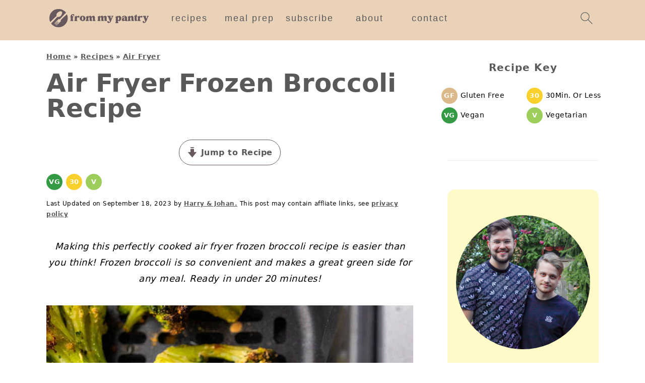

--- FILE ---
content_type: text/html; charset=UTF-8
request_url: https://frommypantry.com/air-fryer-frozen-broccoli/
body_size: 72806
content:
<!DOCTYPE html>
<html lang="en-US">
<head ><meta charset="UTF-8" /><script>if(navigator.userAgent.match(/MSIE|Internet Explorer/i)||navigator.userAgent.match(/Trident\/7\..*?rv:11/i)){var href=document.location.href;if(!href.match(/[?&]nowprocket/)){if(href.indexOf("?")==-1){if(href.indexOf("#")==-1){document.location.href=href+"?nowprocket=1"}else{document.location.href=href.replace("#","?nowprocket=1#")}}else{if(href.indexOf("#")==-1){document.location.href=href+"&nowprocket=1"}else{document.location.href=href.replace("#","&nowprocket=1#")}}}}</script><script>class RocketLazyLoadScripts{constructor(){this.v="1.2.4",this.triggerEvents=["keydown","mousedown","mousemove","touchmove","touchstart","touchend","wheel"],this.userEventHandler=this._triggerListener.bind(this),this.touchStartHandler=this._onTouchStart.bind(this),this.touchMoveHandler=this._onTouchMove.bind(this),this.touchEndHandler=this._onTouchEnd.bind(this),this.clickHandler=this._onClick.bind(this),this.interceptedClicks=[],window.addEventListener("pageshow",t=>{this.persisted=t.persisted}),window.addEventListener("DOMContentLoaded",()=>{this._preconnect3rdParties()}),this.delayedScripts={normal:[],async:[],defer:[]},this.trash=[],this.allJQueries=[]}_addUserInteractionListener(t){if(document.hidden){t._triggerListener();return}this.triggerEvents.forEach(e=>window.addEventListener(e,t.userEventHandler,{passive:!0})),window.addEventListener("touchstart",t.touchStartHandler,{passive:!0}),window.addEventListener("mousedown",t.touchStartHandler),document.addEventListener("visibilitychange",t.userEventHandler)}_removeUserInteractionListener(){this.triggerEvents.forEach(t=>window.removeEventListener(t,this.userEventHandler,{passive:!0})),document.removeEventListener("visibilitychange",this.userEventHandler)}_onTouchStart(t){"HTML"!==t.target.tagName&&(window.addEventListener("touchend",this.touchEndHandler),window.addEventListener("mouseup",this.touchEndHandler),window.addEventListener("touchmove",this.touchMoveHandler,{passive:!0}),window.addEventListener("mousemove",this.touchMoveHandler),t.target.addEventListener("click",this.clickHandler),this._renameDOMAttribute(t.target,"onclick","rocket-onclick"),this._pendingClickStarted())}_onTouchMove(t){window.removeEventListener("touchend",this.touchEndHandler),window.removeEventListener("mouseup",this.touchEndHandler),window.removeEventListener("touchmove",this.touchMoveHandler,{passive:!0}),window.removeEventListener("mousemove",this.touchMoveHandler),t.target.removeEventListener("click",this.clickHandler),this._renameDOMAttribute(t.target,"rocket-onclick","onclick"),this._pendingClickFinished()}_onTouchEnd(){window.removeEventListener("touchend",this.touchEndHandler),window.removeEventListener("mouseup",this.touchEndHandler),window.removeEventListener("touchmove",this.touchMoveHandler,{passive:!0}),window.removeEventListener("mousemove",this.touchMoveHandler)}_onClick(t){t.target.removeEventListener("click",this.clickHandler),this._renameDOMAttribute(t.target,"rocket-onclick","onclick"),this.interceptedClicks.push(t),t.preventDefault(),t.stopPropagation(),t.stopImmediatePropagation(),this._pendingClickFinished()}_replayClicks(){window.removeEventListener("touchstart",this.touchStartHandler,{passive:!0}),window.removeEventListener("mousedown",this.touchStartHandler),this.interceptedClicks.forEach(t=>{t.target.dispatchEvent(new MouseEvent("click",{view:t.view,bubbles:!0,cancelable:!0}))})}_waitForPendingClicks(){return new Promise(t=>{this._isClickPending?this._pendingClickFinished=t:t()})}_pendingClickStarted(){this._isClickPending=!0}_pendingClickFinished(){this._isClickPending=!1}_renameDOMAttribute(t,e,r){t.hasAttribute&&t.hasAttribute(e)&&(event.target.setAttribute(r,event.target.getAttribute(e)),event.target.removeAttribute(e))}_triggerListener(){this._removeUserInteractionListener(this),"loading"===document.readyState?document.addEventListener("DOMContentLoaded",this._loadEverythingNow.bind(this)):this._loadEverythingNow()}_preconnect3rdParties(){let t=[];document.querySelectorAll("script[type=rocketlazyloadscript][data-rocket-src]").forEach(e=>{let r=e.getAttribute("data-rocket-src");if(r&&0!==r.indexOf("data:")){0===r.indexOf("//")&&(r=location.protocol+r);try{let i=new URL(r).origin;i!==location.origin&&t.push({src:i,crossOrigin:e.crossOrigin||"module"===e.getAttribute("data-rocket-type")})}catch(n){}}}),t=[...new Map(t.map(t=>[JSON.stringify(t),t])).values()],this._batchInjectResourceHints(t,"preconnect")}async _loadEverythingNow(){this.lastBreath=Date.now(),this._delayEventListeners(),this._delayJQueryReady(this),this._handleDocumentWrite(),this._registerAllDelayedScripts(),this._preloadAllScripts(),await this._loadScriptsFromList(this.delayedScripts.normal),await this._loadScriptsFromList(this.delayedScripts.defer),await this._loadScriptsFromList(this.delayedScripts.async);try{await this._triggerDOMContentLoaded(),await this._pendingWebpackRequests(this),await this._triggerWindowLoad()}catch(t){console.error(t)}window.dispatchEvent(new Event("rocket-allScriptsLoaded")),this._waitForPendingClicks().then(()=>{this._replayClicks()}),this._emptyTrash()}_registerAllDelayedScripts(){document.querySelectorAll("script[type=rocketlazyloadscript]").forEach(t=>{t.hasAttribute("data-rocket-src")?t.hasAttribute("async")&&!1!==t.async?this.delayedScripts.async.push(t):t.hasAttribute("defer")&&!1!==t.defer||"module"===t.getAttribute("data-rocket-type")?this.delayedScripts.defer.push(t):this.delayedScripts.normal.push(t):this.delayedScripts.normal.push(t)})}async _transformScript(t){if(await this._littleBreath(),!0===t.noModule&&"noModule"in HTMLScriptElement.prototype){t.setAttribute("data-rocket-status","skipped");return}return new Promise(navigator.userAgent.indexOf("Firefox/")>0||""===navigator.vendor?e=>{let r=document.createElement("script");[...t.attributes].forEach(t=>{let e=t.nodeName;"type"!==e&&("data-rocket-type"===e&&(e="type"),"data-rocket-src"===e&&(e="src"),r.setAttribute(e,t.nodeValue))}),t.text&&(r.text=t.text),r.hasAttribute("src")?(r.addEventListener("load",e),r.addEventListener("error",e)):(r.text=t.text,e());try{t.parentNode.replaceChild(r,t)}catch(i){e()}}:e=>{function r(){t.setAttribute("data-rocket-status","failed"),e()}try{let i=t.getAttribute("data-rocket-type"),n=t.getAttribute("data-rocket-src");i?(t.type=i,t.removeAttribute("data-rocket-type")):t.removeAttribute("type"),t.addEventListener("load",function r(){t.setAttribute("data-rocket-status","executed"),e()}),t.addEventListener("error",r),n?(t.removeAttribute("data-rocket-src"),t.src=n):t.src="data:text/javascript;base64,"+window.btoa(unescape(encodeURIComponent(t.text)))}catch(s){r()}})}async _loadScriptsFromList(t){let e=t.shift();return e&&e.isConnected?(await this._transformScript(e),this._loadScriptsFromList(t)):Promise.resolve()}_preloadAllScripts(){this._batchInjectResourceHints([...this.delayedScripts.normal,...this.delayedScripts.defer,...this.delayedScripts.async],"preload")}_batchInjectResourceHints(t,e){var r=document.createDocumentFragment();t.forEach(t=>{let i=t.getAttribute&&t.getAttribute("data-rocket-src")||t.src;if(i){let n=document.createElement("link");n.href=i,n.rel=e,"preconnect"!==e&&(n.as="script"),t.getAttribute&&"module"===t.getAttribute("data-rocket-type")&&(n.crossOrigin=!0),t.crossOrigin&&(n.crossOrigin=t.crossOrigin),t.integrity&&(n.integrity=t.integrity),r.appendChild(n),this.trash.push(n)}}),document.head.appendChild(r)}_delayEventListeners(){let t={};function e(e,r){!function e(r){!t[r]&&(t[r]={originalFunctions:{add:r.addEventListener,remove:r.removeEventListener},eventsToRewrite:[]},r.addEventListener=function(){arguments[0]=i(arguments[0]),t[r].originalFunctions.add.apply(r,arguments)},r.removeEventListener=function(){arguments[0]=i(arguments[0]),t[r].originalFunctions.remove.apply(r,arguments)});function i(e){return t[r].eventsToRewrite.indexOf(e)>=0?"rocket-"+e:e}}(e),t[e].eventsToRewrite.push(r)}function r(t,e){let r=t[e];Object.defineProperty(t,e,{get:()=>r||function(){},set(i){t["rocket"+e]=r=i}})}e(document,"DOMContentLoaded"),e(window,"DOMContentLoaded"),e(window,"load"),e(window,"pageshow"),e(document,"readystatechange"),r(document,"onreadystatechange"),r(window,"onload"),r(window,"onpageshow")}_delayJQueryReady(t){let e;function r(t){return t.split(" ").map(t=>"load"===t||0===t.indexOf("load.")?"rocket-jquery-load":t).join(" ")}function i(i){if(i&&i.fn&&!t.allJQueries.includes(i)){i.fn.ready=i.fn.init.prototype.ready=function(e){return t.domReadyFired?e.bind(document)(i):document.addEventListener("rocket-DOMContentLoaded",()=>e.bind(document)(i)),i([])};let n=i.fn.on;i.fn.on=i.fn.init.prototype.on=function(){return this[0]===window&&("string"==typeof arguments[0]||arguments[0]instanceof String?arguments[0]=r(arguments[0]):"object"==typeof arguments[0]&&Object.keys(arguments[0]).forEach(t=>{let e=arguments[0][t];delete arguments[0][t],arguments[0][r(t)]=e})),n.apply(this,arguments),this},t.allJQueries.push(i)}e=i}i(window.jQuery),Object.defineProperty(window,"jQuery",{get:()=>e,set(t){i(t)}})}async _pendingWebpackRequests(t){let e=document.querySelector("script[data-webpack]");async function r(){return new Promise(t=>{e.addEventListener("load",t),e.addEventListener("error",t)})}e&&(await r(),await t._requestAnimFrame(),await t._pendingWebpackRequests(t))}async _triggerDOMContentLoaded(){this.domReadyFired=!0,await this._littleBreath(),document.dispatchEvent(new Event("rocket-DOMContentLoaded")),await this._littleBreath(),window.dispatchEvent(new Event("rocket-DOMContentLoaded")),await this._littleBreath(),document.dispatchEvent(new Event("rocket-readystatechange")),await this._littleBreath(),document.rocketonreadystatechange&&document.rocketonreadystatechange()}async _triggerWindowLoad(){await this._littleBreath(),window.dispatchEvent(new Event("rocket-load")),await this._littleBreath(),window.rocketonload&&window.rocketonload(),await this._littleBreath(),this.allJQueries.forEach(t=>t(window).trigger("rocket-jquery-load")),await this._littleBreath();let t=new Event("rocket-pageshow");t.persisted=this.persisted,window.dispatchEvent(t),await this._littleBreath(),window.rocketonpageshow&&window.rocketonpageshow({persisted:this.persisted})}_handleDocumentWrite(){let t=new Map;document.write=document.writeln=function(e){let r=document.currentScript;r||console.error("WPRocket unable to document.write this: "+e);let i=document.createRange(),n=r.parentElement,s=t.get(r);void 0===s&&(s=r.nextSibling,t.set(r,s));let a=document.createDocumentFragment();i.setStart(a,0),a.appendChild(i.createContextualFragment(e)),n.insertBefore(a,s)}}async _littleBreath(){Date.now()-this.lastBreath>45&&(await this._requestAnimFrame(),this.lastBreath=Date.now())}async _requestAnimFrame(){return document.hidden?new Promise(t=>setTimeout(t)):new Promise(t=>requestAnimationFrame(t))}_emptyTrash(){this.trash.forEach(t=>t.remove())}static run(){let t=new RocketLazyLoadScripts;t._addUserInteractionListener(t)}}RocketLazyLoadScripts.run();</script>

<meta name="viewport" content="width=device-width, initial-scale=1" />
<meta name='robots' content='index, follow, max-image-preview:large, max-snippet:-1, max-video-preview:-1' />
	<style>img:is([sizes="auto" i], [sizes^="auto," i]) { contain-intrinsic-size: 3000px 1500px }</style>
	
	<!-- This site is optimized with the Yoast SEO plugin v21.5 - https://yoast.com/wordpress/plugins/seo/ -->
	<title>Air Fryer Frozen Broccoli Recipe - From My Pantry</title>
	<meta name="description" content="Making this air fryer frozen broccoli recipe is easier than you think! Frozen broccoli is super convenient and a great side for any meal." />
	<link rel="canonical" href="https://frommypantry.com/air-fryer-frozen-broccoli/" />
	<meta property="og:locale" content="en_US" />
	<meta property="og:type" content="article" />
	<meta property="og:title" content="Air Fryer Frozen Broccoli Recipe - From My Pantry" />
	<meta property="og:description" content="Making this air fryer frozen broccoli recipe is easier than you think! Frozen broccoli is super convenient and a great side for any meal." />
	<meta property="og:url" content="https://frommypantry.com/air-fryer-frozen-broccoli/" />
	<meta property="og:site_name" content="From My Pantry" />
	<meta property="article:publisher" content="https://www.facebook.com/frommypantry1" />
	<meta property="article:author" content="https://www.facebook.com/frommypantry1" />
	<meta property="article:published_time" content="2022-10-20T10:17:17+00:00" />
	<meta property="article:modified_time" content="2023-09-18T21:12:29+00:00" />
	<meta property="og:image" content="https://frommypantry.com/wp-content/uploads/2022/10/air-fryer-frozen-broccoli-featured-1.jpg" />
	<meta property="og:image:width" content="1200" />
	<meta property="og:image:height" content="1200" />
	<meta property="og:image:type" content="image/jpeg" />
	<meta name="author" content="Harry &amp; Johan" />
	<meta name="twitter:card" content="summary_large_image" />
	<meta name="twitter:label1" content="Written by" />
	<meta name="twitter:data1" content="Harry &amp; Johan" />
	<meta name="twitter:label2" content="Est. reading time" />
	<meta name="twitter:data2" content="7 minutes" />
	<script type="application/ld+json" class="yoast-schema-graph">{"@context":"https://schema.org","@graph":[{"@type":"Article","@id":"https://frommypantry.com/air-fryer-frozen-broccoli/#article","isPartOf":{"@id":"https://frommypantry.com/air-fryer-frozen-broccoli/"},"author":{"name":"Harry &amp; Johan","@id":"https://frommypantry.com/#/schema/person/6e4fd6b8729aeaac1e3a4a62fd6584d5"},"headline":"Air Fryer Frozen Broccoli Recipe","datePublished":"2022-10-20T10:17:17+00:00","dateModified":"2023-09-18T21:12:29+00:00","wordCount":1399,"commentCount":0,"publisher":{"@id":"https://frommypantry.com/#organization"},"image":{"@id":"https://frommypantry.com/air-fryer-frozen-broccoli/#primaryimage"},"thumbnailUrl":"https://frommypantry.com/wp-content/uploads/2022/10/air-fryer-frozen-broccoli-featured-1.jpg","articleSection":["30Min. or Less","Air Fryer","Air Fryer Frozen Foods","Air Fryer Vegetables","Gluten-free","Low Carb","Sides and Salads","Vegan","Vegetarian"],"inLanguage":"en-US","potentialAction":[{"@type":"CommentAction","name":"Comment","target":["https://frommypantry.com/air-fryer-frozen-broccoli/#respond"]}]},{"@type":["WebPage","FAQPage"],"@id":"https://frommypantry.com/air-fryer-frozen-broccoli/","url":"https://frommypantry.com/air-fryer-frozen-broccoli/","name":"Air Fryer Frozen Broccoli Recipe - From My Pantry","isPartOf":{"@id":"https://frommypantry.com/#website"},"primaryImageOfPage":{"@id":"https://frommypantry.com/air-fryer-frozen-broccoli/#primaryimage"},"image":{"@id":"https://frommypantry.com/air-fryer-frozen-broccoli/#primaryimage"},"thumbnailUrl":"https://frommypantry.com/wp-content/uploads/2022/10/air-fryer-frozen-broccoli-featured-1.jpg","datePublished":"2022-10-20T10:17:17+00:00","dateModified":"2023-09-18T21:12:29+00:00","description":"Making this air fryer frozen broccoli recipe is easier than you think! Frozen broccoli is super convenient and a great side for any meal.","breadcrumb":{"@id":"https://frommypantry.com/air-fryer-frozen-broccoli/#breadcrumb"},"mainEntity":[{"@id":"https://frommypantry.com/air-fryer-frozen-broccoli/#faq-question-1658401249599"},{"@id":"https://frommypantry.com/air-fryer-frozen-broccoli/#faq-question-1666216933788"},{"@id":"https://frommypantry.com/air-fryer-frozen-broccoli/#faq-question-1666216948784"},{"@id":"https://frommypantry.com/air-fryer-frozen-broccoli/#faq-question-1666216957923"}],"inLanguage":"en-US","potentialAction":[{"@type":"ReadAction","target":["https://frommypantry.com/air-fryer-frozen-broccoli/"]}]},{"@type":"ImageObject","inLanguage":"en-US","@id":"https://frommypantry.com/air-fryer-frozen-broccoli/#primaryimage","url":"https://frommypantry.com/wp-content/uploads/2022/10/air-fryer-frozen-broccoli-featured-1.jpg","contentUrl":"https://frommypantry.com/wp-content/uploads/2022/10/air-fryer-frozen-broccoli-featured-1.jpg","width":1200,"height":1200,"caption":"featured image for the air fryer frozen broccoli"},{"@type":"BreadcrumbList","@id":"https://frommypantry.com/air-fryer-frozen-broccoli/#breadcrumb","itemListElement":[{"@type":"ListItem","position":1,"name":"Home","item":"https://frommypantry.com/"},{"@type":"ListItem","position":2,"name":"Recipes","item":"https://frommypantry.com/recipe-index/"},{"@type":"ListItem","position":3,"name":"Air Fryer","item":"https://frommypantry.com/air-fryer/"},{"@type":"ListItem","position":4,"name":"Air Fryer Frozen Broccoli Recipe"}]},{"@type":"WebSite","@id":"https://frommypantry.com/#website","url":"https://frommypantry.com/","name":"From My Pantry","description":"Easy recipes made with pantry staples","publisher":{"@id":"https://frommypantry.com/#organization"},"potentialAction":[{"@type":"SearchAction","target":{"@type":"EntryPoint","urlTemplate":"https://frommypantry.com/?s={search_term_string}"},"query-input":"required name=search_term_string"}],"inLanguage":"en-US"},{"@type":"Organization","@id":"https://frommypantry.com/#organization","name":"From My Pantry","url":"https://frommypantry.com/","logo":{"@type":"ImageObject","inLanguage":"en-US","@id":"https://frommypantry.com/#/schema/logo/image/","url":"https://frommypantry.com/wp-content/uploads/2022/04/Dark-Brown-Tan-White-Chocolate-Chocolateria-Restaurant-Logo.jpg","contentUrl":"https://frommypantry.com/wp-content/uploads/2022/04/Dark-Brown-Tan-White-Chocolate-Chocolateria-Restaurant-Logo.jpg","width":1250,"height":1250,"caption":"From My Pantry"},"image":{"@id":"https://frommypantry.com/#/schema/logo/image/"},"sameAs":["https://www.facebook.com/frommypantry1"]},{"@type":"Person","@id":"https://frommypantry.com/#/schema/person/6e4fd6b8729aeaac1e3a4a62fd6584d5","name":"Harry &amp; Johan","image":{"@type":"ImageObject","inLanguage":"en-US","@id":"https://frommypantry.com/#/schema/person/image/","url":"https://secure.gravatar.com/avatar/cea61679187a2c0f41433b43caba2085?s=96&d=mm&r=g","contentUrl":"https://secure.gravatar.com/avatar/cea61679187a2c0f41433b43caba2085?s=96&d=mm&r=g","caption":"Harry &amp; Johan"},"sameAs":["http://frommypantry.com/about","https://www.facebook.com/frommypantry1","https://www.instagram.com/frommypantry_/","https://www.pinterest.com/frommypantry/","https://www.youtube.com/@frommypantry"],"url":"https://frommypantry.com/author/harry/"},{"@type":"Question","@id":"https://frommypantry.com/air-fryer-frozen-broccoli/#faq-question-1658401249599","position":1,"url":"https://frommypantry.com/air-fryer-frozen-broccoli/#faq-question-1658401249599","name":"Are frozen veggies good in the air fryer?","answerCount":1,"acceptedAnswer":{"@type":"Answer","text":"Frozen vegetables are fantastic in the air fryer! Frozen vegetables crisp up very nicely and cook through evenly in an air fryer, with less oil and quicker than an oven too! ","inLanguage":"en-US"},"inLanguage":"en-US"},{"@type":"Question","@id":"https://frommypantry.com/air-fryer-frozen-broccoli/#faq-question-1666216933788","position":2,"url":"https://frommypantry.com/air-fryer-frozen-broccoli/#faq-question-1666216933788","name":"Is frozen cooked broccoli healthy?","answerCount":1,"acceptedAnswer":{"@type":"Answer","text":"Yes, frozen broccoli is very healthy once cooked. It was picked fresh and frozen quickly so it has a lot of nutrients still. Made in an air fryer is even better as it uses less oil to make the broccoli cooked and slightly crispy! ","inLanguage":"en-US"},"inLanguage":"en-US"},{"@type":"Question","@id":"https://frommypantry.com/air-fryer-frozen-broccoli/#faq-question-1666216948784","position":3,"url":"https://frommypantry.com/air-fryer-frozen-broccoli/#faq-question-1666216948784","name":"What temperature to air fry frozen broccoli?","answerCount":1,"acceptedAnswer":{"@type":"Answer","text":"400 °F (200 °C) is a good temperature for air frying frozen broccoli. It's hot so the broccoli cooks quickly but doesn't burn the broccoli either. Use an oven thermometer to check your air fryers temperature to make sure it's correct. <br/>","inLanguage":"en-US"},"inLanguage":"en-US"},{"@type":"Question","@id":"https://frommypantry.com/air-fryer-frozen-broccoli/#faq-question-1666216957923","position":4,"url":"https://frommypantry.com/air-fryer-frozen-broccoli/#faq-question-1666216957923","name":"How long to air fry frozen broccoli?","answerCount":1,"acceptedAnswer":{"@type":"Answer","text":"15 to 20 minutes is a good amount of time for air frying broccoli. You can use the last 5 minutes to check on your broccoli and make sure it doesn't burn as every air fryer is different! ","inLanguage":"en-US"},"inLanguage":"en-US"},{"@type":"Recipe","name":"Air Fryer Frozen Broccoli Recipe","author":{"@id":"https://frommypantry.com/#/schema/person/6e4fd6b8729aeaac1e3a4a62fd6584d5"},"description":"Making perfectly cooked air fryer frozen broccoli is easier than you think! Frozen broccoli is so convenient and makes a great green side for any meal. Ready in under x minutes! ","datePublished":"2022-10-20T10:17:17+00:00","image":["https://frommypantry.com/wp-content/uploads/2022/10/air-fryer-frozen-broccoli-featured-1.jpg","https://frommypantry.com/wp-content/uploads/2022/10/air-fryer-frozen-broccoli-featured-1-500x500.jpg","https://frommypantry.com/wp-content/uploads/2022/10/air-fryer-frozen-broccoli-featured-1-500x375.jpg","https://frommypantry.com/wp-content/uploads/2022/10/air-fryer-frozen-broccoli-featured-1-480x270.jpg"],"recipeYield":["6","6 servings"],"cookTime":"PT20M","totalTime":"PT20M","recipeIngredient":["Frozen broccoli florets  (as many as will comfortably fit in your air fryer basket )","1 Tbsp. Olive oil","1 tsp. Garlic powder  (not fresh garlic, see notes )","1 tsp. Sea salt","1/2 tsp. Black pepper"],"recipeInstructions":[{"@type":"HowToStep","text":"Place the frozen broccoli florets in an even, single layer in the air fryer. The broccoli florets shouldn&#39;t be on top of each other and should have a bit of space around them for air circulation.","name":"Place the frozen broccoli florets in an even, single layer in the air fryer. The broccoli florets shouldn&#39;t be on top of each other and should have a bit of space around them for air circulation.","url":"https://frommypantry.com/air-fryer-frozen-broccoli/#wprm-recipe-3595-step-0-0"},{"@type":"HowToStep","text":"Air fry the broccoli for 10 minutes at 400 °F (200 °C).","name":"Air fry the broccoli for 10 minutes at 400 °F (200 °C).","url":"https://frommypantry.com/air-fryer-frozen-broccoli/#wprm-recipe-3595-step-0-1"},{"@type":"HowToStep","text":"Open the air fryer and drizzle the olive oil over the cooked broccoli. Then sprinkle the seasonings over the broccoli evenly. Turn the broccoli florets over and repeat with oil and seasonings on the other side.","name":"Open the air fryer and drizzle the olive oil over the cooked broccoli. Then sprinkle the seasonings over the broccoli evenly. Turn the broccoli florets over and repeat with oil and seasonings on the other side.","url":"https://frommypantry.com/air-fryer-frozen-broccoli/#wprm-recipe-3595-step-0-2"},{"@type":"HowToStep","text":"Air fry again at 400 °F (200 °C) for 5 - 10 minutes until slightly browned on the edges and cooked to your preference. Serve immediately!","name":"Air fry again at 400 °F (200 °C) for 5 - 10 minutes until slightly browned on the edges and cooked to your preference. Serve immediately!","url":"https://frommypantry.com/air-fryer-frozen-broccoli/#wprm-recipe-3595-step-0-3"}],"aggregateRating":{"@type":"AggregateRating","ratingValue":"5","ratingCount":"1"},"recipeCategory":["Appetizer","Salad","Side Dish","Snack"],"recipeCuisine":["American"],"keywords":"Air Fryer, Air Fryer Broccoli, Air Fryer Frozen Broccoli, Frozen Broccoli, Frozen Broccoli in the Air Fryer","nutrition":{"@type":"NutritionInformation","calories":"6 kcal","carbohydrateContent":"1 g","proteinContent":"0.2 g","fatContent":"0.4 g","saturatedFatContent":"0.1 g","sodiumContent":"517 mg","fiberContent":"0.2 g","sugarContent":"0.03 g","unsaturatedFatContent":"0.33 g","servingSize":"1 serving"},"@id":"https://frommypantry.com/air-fryer-frozen-broccoli/#recipe","isPartOf":{"@id":"https://frommypantry.com/air-fryer-frozen-broccoli/#article"},"mainEntityOfPage":"https://frommypantry.com/air-fryer-frozen-broccoli/"}]}</script>
	<!-- / Yoast SEO plugin. -->



<link rel="alternate" type="application/rss+xml" title="From My Pantry &raquo; Feed" href="https://frommypantry.com/feed/" />
<link rel="alternate" type="application/rss+xml" title="From My Pantry &raquo; Comments Feed" href="https://frommypantry.com/comments/feed/" />
<link rel="alternate" type="application/rss+xml" title="From My Pantry &raquo; Air Fryer Frozen Broccoli Recipe Comments Feed" href="https://frommypantry.com/air-fryer-frozen-broccoli/feed/" />
<link rel="alternate" type="application/rss+xml" title="From My Pantry &raquo; Stories Feed" href="https://frommypantry.com/web-stories/feed/"><link data-minify="1" rel='stylesheet' id='wprm-public-css' href='https://frommypantry.com/wp-content/cache/min/1/wp-content/plugins/wp-recipe-maker/dist/public-modern.css?ver=1720141469' type='text/css' media='all' />
<link data-minify="1" rel='stylesheet' id='foodie-pro-theme-css' href='https://frommypantry.com/wp-content/cache/background-css/frommypantry.com/wp-content/cache/min/1/wp-content/themes/foodiepro-v441/style.css?ver=1720141469&wpr_t=1768596394' type='text/css' media='all' />
<style id='foodie-pro-theme-inline-css' type='text/css'>
.button, button, .enews-widget input[type="submit"], a.more-link, .more-from-category a, .sidebar .button, .sidebar .more-from-category a{background:#e9d2b8;}.button, button, .enews-widget input[type="submit"], a.more-link, .more-from-category a{border-color:#e9d2b8;color:#444444;}.button:hover, button:hover, .enews-widget input[type="submit"]:hover, a.more-link:hover, .more-from-category a:hover{color:#ffffff;}
</style>
<link rel='stylesheet' id='wp-block-library-css' href='https://frommypantry.com/wp-includes/css/dist/block-library/style.min.css?ver=6.7.4' type='text/css' media='all' />
<style id='classic-theme-styles-inline-css' type='text/css'>
/*! This file is auto-generated */
.wp-block-button__link{color:#fff;background-color:#32373c;border-radius:9999px;box-shadow:none;text-decoration:none;padding:calc(.667em + 2px) calc(1.333em + 2px);font-size:1.125em}.wp-block-file__button{background:#32373c;color:#fff;text-decoration:none}
</style>
<style id='global-styles-inline-css' type='text/css'>
:root{--wp--preset--aspect-ratio--square: 1;--wp--preset--aspect-ratio--4-3: 4/3;--wp--preset--aspect-ratio--3-4: 3/4;--wp--preset--aspect-ratio--3-2: 3/2;--wp--preset--aspect-ratio--2-3: 2/3;--wp--preset--aspect-ratio--16-9: 16/9;--wp--preset--aspect-ratio--9-16: 9/16;--wp--preset--color--black: #000000;--wp--preset--color--cyan-bluish-gray: #abb8c3;--wp--preset--color--white: #ffffff;--wp--preset--color--pale-pink: #f78da7;--wp--preset--color--vivid-red: #cf2e2e;--wp--preset--color--luminous-vivid-orange: #ff6900;--wp--preset--color--luminous-vivid-amber: #fcb900;--wp--preset--color--light-green-cyan: #7bdcb5;--wp--preset--color--vivid-green-cyan: #00d084;--wp--preset--color--pale-cyan-blue: #8ed1fc;--wp--preset--color--vivid-cyan-blue: #0693e3;--wp--preset--color--vivid-purple: #9b51e0;--wp--preset--gradient--vivid-cyan-blue-to-vivid-purple: linear-gradient(135deg,rgba(6,147,227,1) 0%,rgb(155,81,224) 100%);--wp--preset--gradient--light-green-cyan-to-vivid-green-cyan: linear-gradient(135deg,rgb(122,220,180) 0%,rgb(0,208,130) 100%);--wp--preset--gradient--luminous-vivid-amber-to-luminous-vivid-orange: linear-gradient(135deg,rgba(252,185,0,1) 0%,rgba(255,105,0,1) 100%);--wp--preset--gradient--luminous-vivid-orange-to-vivid-red: linear-gradient(135deg,rgba(255,105,0,1) 0%,rgb(207,46,46) 100%);--wp--preset--gradient--very-light-gray-to-cyan-bluish-gray: linear-gradient(135deg,rgb(238,238,238) 0%,rgb(169,184,195) 100%);--wp--preset--gradient--cool-to-warm-spectrum: linear-gradient(135deg,rgb(74,234,220) 0%,rgb(151,120,209) 20%,rgb(207,42,186) 40%,rgb(238,44,130) 60%,rgb(251,105,98) 80%,rgb(254,248,76) 100%);--wp--preset--gradient--blush-light-purple: linear-gradient(135deg,rgb(255,206,236) 0%,rgb(152,150,240) 100%);--wp--preset--gradient--blush-bordeaux: linear-gradient(135deg,rgb(254,205,165) 0%,rgb(254,45,45) 50%,rgb(107,0,62) 100%);--wp--preset--gradient--luminous-dusk: linear-gradient(135deg,rgb(255,203,112) 0%,rgb(199,81,192) 50%,rgb(65,88,208) 100%);--wp--preset--gradient--pale-ocean: linear-gradient(135deg,rgb(255,245,203) 0%,rgb(182,227,212) 50%,rgb(51,167,181) 100%);--wp--preset--gradient--electric-grass: linear-gradient(135deg,rgb(202,248,128) 0%,rgb(113,206,126) 100%);--wp--preset--gradient--midnight: linear-gradient(135deg,rgb(2,3,129) 0%,rgb(40,116,252) 100%);--wp--preset--font-size--small: 13px;--wp--preset--font-size--medium: 20px;--wp--preset--font-size--large: 36px;--wp--preset--font-size--x-large: 42px;--wp--preset--spacing--20: 0.44rem;--wp--preset--spacing--30: 0.67rem;--wp--preset--spacing--40: 1rem;--wp--preset--spacing--50: 1.5rem;--wp--preset--spacing--60: 2.25rem;--wp--preset--spacing--70: 3.38rem;--wp--preset--spacing--80: 5.06rem;--wp--preset--shadow--natural: 6px 6px 9px rgba(0, 0, 0, 0.2);--wp--preset--shadow--deep: 12px 12px 50px rgba(0, 0, 0, 0.4);--wp--preset--shadow--sharp: 6px 6px 0px rgba(0, 0, 0, 0.2);--wp--preset--shadow--outlined: 6px 6px 0px -3px rgba(255, 255, 255, 1), 6px 6px rgba(0, 0, 0, 1);--wp--preset--shadow--crisp: 6px 6px 0px rgba(0, 0, 0, 1);}:where(.is-layout-flex){gap: 0.5em;}:where(.is-layout-grid){gap: 0.5em;}body .is-layout-flex{display: flex;}.is-layout-flex{flex-wrap: wrap;align-items: center;}.is-layout-flex > :is(*, div){margin: 0;}body .is-layout-grid{display: grid;}.is-layout-grid > :is(*, div){margin: 0;}:where(.wp-block-columns.is-layout-flex){gap: 2em;}:where(.wp-block-columns.is-layout-grid){gap: 2em;}:where(.wp-block-post-template.is-layout-flex){gap: 1.25em;}:where(.wp-block-post-template.is-layout-grid){gap: 1.25em;}.has-black-color{color: var(--wp--preset--color--black) !important;}.has-cyan-bluish-gray-color{color: var(--wp--preset--color--cyan-bluish-gray) !important;}.has-white-color{color: var(--wp--preset--color--white) !important;}.has-pale-pink-color{color: var(--wp--preset--color--pale-pink) !important;}.has-vivid-red-color{color: var(--wp--preset--color--vivid-red) !important;}.has-luminous-vivid-orange-color{color: var(--wp--preset--color--luminous-vivid-orange) !important;}.has-luminous-vivid-amber-color{color: var(--wp--preset--color--luminous-vivid-amber) !important;}.has-light-green-cyan-color{color: var(--wp--preset--color--light-green-cyan) !important;}.has-vivid-green-cyan-color{color: var(--wp--preset--color--vivid-green-cyan) !important;}.has-pale-cyan-blue-color{color: var(--wp--preset--color--pale-cyan-blue) !important;}.has-vivid-cyan-blue-color{color: var(--wp--preset--color--vivid-cyan-blue) !important;}.has-vivid-purple-color{color: var(--wp--preset--color--vivid-purple) !important;}.has-black-background-color{background-color: var(--wp--preset--color--black) !important;}.has-cyan-bluish-gray-background-color{background-color: var(--wp--preset--color--cyan-bluish-gray) !important;}.has-white-background-color{background-color: var(--wp--preset--color--white) !important;}.has-pale-pink-background-color{background-color: var(--wp--preset--color--pale-pink) !important;}.has-vivid-red-background-color{background-color: var(--wp--preset--color--vivid-red) !important;}.has-luminous-vivid-orange-background-color{background-color: var(--wp--preset--color--luminous-vivid-orange) !important;}.has-luminous-vivid-amber-background-color{background-color: var(--wp--preset--color--luminous-vivid-amber) !important;}.has-light-green-cyan-background-color{background-color: var(--wp--preset--color--light-green-cyan) !important;}.has-vivid-green-cyan-background-color{background-color: var(--wp--preset--color--vivid-green-cyan) !important;}.has-pale-cyan-blue-background-color{background-color: var(--wp--preset--color--pale-cyan-blue) !important;}.has-vivid-cyan-blue-background-color{background-color: var(--wp--preset--color--vivid-cyan-blue) !important;}.has-vivid-purple-background-color{background-color: var(--wp--preset--color--vivid-purple) !important;}.has-black-border-color{border-color: var(--wp--preset--color--black) !important;}.has-cyan-bluish-gray-border-color{border-color: var(--wp--preset--color--cyan-bluish-gray) !important;}.has-white-border-color{border-color: var(--wp--preset--color--white) !important;}.has-pale-pink-border-color{border-color: var(--wp--preset--color--pale-pink) !important;}.has-vivid-red-border-color{border-color: var(--wp--preset--color--vivid-red) !important;}.has-luminous-vivid-orange-border-color{border-color: var(--wp--preset--color--luminous-vivid-orange) !important;}.has-luminous-vivid-amber-border-color{border-color: var(--wp--preset--color--luminous-vivid-amber) !important;}.has-light-green-cyan-border-color{border-color: var(--wp--preset--color--light-green-cyan) !important;}.has-vivid-green-cyan-border-color{border-color: var(--wp--preset--color--vivid-green-cyan) !important;}.has-pale-cyan-blue-border-color{border-color: var(--wp--preset--color--pale-cyan-blue) !important;}.has-vivid-cyan-blue-border-color{border-color: var(--wp--preset--color--vivid-cyan-blue) !important;}.has-vivid-purple-border-color{border-color: var(--wp--preset--color--vivid-purple) !important;}.has-vivid-cyan-blue-to-vivid-purple-gradient-background{background: var(--wp--preset--gradient--vivid-cyan-blue-to-vivid-purple) !important;}.has-light-green-cyan-to-vivid-green-cyan-gradient-background{background: var(--wp--preset--gradient--light-green-cyan-to-vivid-green-cyan) !important;}.has-luminous-vivid-amber-to-luminous-vivid-orange-gradient-background{background: var(--wp--preset--gradient--luminous-vivid-amber-to-luminous-vivid-orange) !important;}.has-luminous-vivid-orange-to-vivid-red-gradient-background{background: var(--wp--preset--gradient--luminous-vivid-orange-to-vivid-red) !important;}.has-very-light-gray-to-cyan-bluish-gray-gradient-background{background: var(--wp--preset--gradient--very-light-gray-to-cyan-bluish-gray) !important;}.has-cool-to-warm-spectrum-gradient-background{background: var(--wp--preset--gradient--cool-to-warm-spectrum) !important;}.has-blush-light-purple-gradient-background{background: var(--wp--preset--gradient--blush-light-purple) !important;}.has-blush-bordeaux-gradient-background{background: var(--wp--preset--gradient--blush-bordeaux) !important;}.has-luminous-dusk-gradient-background{background: var(--wp--preset--gradient--luminous-dusk) !important;}.has-pale-ocean-gradient-background{background: var(--wp--preset--gradient--pale-ocean) !important;}.has-electric-grass-gradient-background{background: var(--wp--preset--gradient--electric-grass) !important;}.has-midnight-gradient-background{background: var(--wp--preset--gradient--midnight) !important;}.has-small-font-size{font-size: var(--wp--preset--font-size--small) !important;}.has-medium-font-size{font-size: var(--wp--preset--font-size--medium) !important;}.has-large-font-size{font-size: var(--wp--preset--font-size--large) !important;}.has-x-large-font-size{font-size: var(--wp--preset--font-size--x-large) !important;}
:where(.wp-block-post-template.is-layout-flex){gap: 1.25em;}:where(.wp-block-post-template.is-layout-grid){gap: 1.25em;}
:where(.wp-block-columns.is-layout-flex){gap: 2em;}:where(.wp-block-columns.is-layout-grid){gap: 2em;}
:root :where(.wp-block-pullquote){font-size: 1.5em;line-height: 1.6;}
</style>
<style id='feast-global-styles-inline-css' type='text/css'>
.feast-social-media {
	display: flex;
	flex-wrap: wrap;
	align-items: center;
	justify-content: center;
	column-gap: 18px;
	row-gap: 9px;
	width: 100%;
	padding: 27px 0;
}
.feast-social-media a {
	display: flex;
	align-items: center;
	justify-content: center;
	padding: 12px;
}
@media(max-width:600px) {
	.feast-social-media a {
		min-height: 50px;
		min-width: 50px;
	}
}

</style>
<link data-minify="1" rel='stylesheet' id='rk-style-css' href='https://frommypantry.com/wp-content/cache/min/1/wp-content/plugins/recipe-key/style.min.css?ver=1720141469' type='text/css' media='all' />
<link data-minify="1" rel='stylesheet' id='sheknows-infuse-css' href='https://frommypantry.com/wp-content/cache/min/1/wp-content/plugins/sheknows-infuse/public/css/style.css?ver=1720141469' type='text/css' media='all' />
<link data-minify="1" rel='stylesheet' id='wprmp-public-css' href='https://frommypantry.com/wp-content/cache/min/1/wp-content/plugins/wp-recipe-maker-premium/dist/public-pro.css?ver=1720141469' type='text/css' media='all' />
<style id='rocket-lazyload-inline-css' type='text/css'>
.rll-youtube-player{position:relative;padding-bottom:56.23%;height:0;overflow:hidden;max-width:100%;}.rll-youtube-player:focus-within{outline: 2px solid currentColor;outline-offset: 5px;}.rll-youtube-player iframe{position:absolute;top:0;left:0;width:100%;height:100%;z-index:100;background:0 0}.rll-youtube-player img{bottom:0;display:block;left:0;margin:auto;max-width:100%;width:100%;position:absolute;right:0;top:0;border:none;height:auto;-webkit-transition:.4s all;-moz-transition:.4s all;transition:.4s all}.rll-youtube-player img:hover{-webkit-filter:brightness(75%)}.rll-youtube-player .play{height:100%;width:100%;left:0;top:0;position:absolute;background:var(--wpr-bg-09bf5997-a8b7-423b-8829-1dda201c71d5) no-repeat center;background-color: transparent !important;cursor:pointer;border:none;}
</style>
<link rel="https://api.w.org/" href="https://frommypantry.com/wp-json/" /><link rel="alternate" title="JSON" type="application/json" href="https://frommypantry.com/wp-json/wp/v2/posts/3538" /><link rel="EditURI" type="application/rsd+xml" title="RSD" href="https://frommypantry.com/xmlrpc.php?rsd" />
<meta name="generator" content="WordPress 6.7.4" />
<link rel='shortlink' href='https://frommypantry.com/?p=3538' />
<link rel="alternate" title="oEmbed (JSON)" type="application/json+oembed" href="https://frommypantry.com/wp-json/oembed/1.0/embed?url=https%3A%2F%2Ffrommypantry.com%2Fair-fryer-frozen-broccoli%2F" />
<link rel="alternate" title="oEmbed (XML)" type="text/xml+oembed" href="https://frommypantry.com/wp-json/oembed/1.0/embed?url=https%3A%2F%2Ffrommypantry.com%2Fair-fryer-frozen-broccoli%2F&#038;format=xml" />
<style id='feast-blockandfront-styles'>.feast-about-author { background-color: #f2f2f2; color: #32373c; padding: 17px; margin-top: 57px; display: grid; grid-template-columns: 1fr 3fr !important; } .feast-about-author h2 { margin-top: 7px !important;} .feast-about-author img{ border-radius: 50% !important; }aside .feast-about-author { grid-template-columns: 1fr !important; }.wp-block-search .wp-block-search__input { max-width: 100%; }.screen-reader-text { width: 1px; height: 1px; }footer ul li, .site-footer ul li { list-style-type: none; }footer ul li, .site-footer ul li { list-style-type: none; }aside .wp-block-search { display: grid; grid-template-columns: 1fr; margin: 37px 0;  } aside .wp-block-search__inside-wrapper { display: grid !important; grid-template-columns: 1fr; } aside input { min-height: 50px; }  ​aside .wp-block-search__label, aside .wp-block-search__button { display: none; } aside p, aside div, aside ul { margin: 17px 0; }@media only screen and (max-width: 600px) { aside .wp-block-search { grid-template-columns: 1fr; } aside input { min-height: 50px; margin-bottom: 17px;} }.feast-button a { border: 2px solid var(--feast-branding-primary-background); padding: 7px 14px; border-radius: 20px; background: var(--feast-branding-primary); color: var(--feast-branding-primary-background); text-decoration: none !important; font-weight: bold; } .feast-button { padding: 27px 7px; }.feast-box-primary { color: var( --feast-branding-primary ) !important; background: var(--feast-branding-primary-background) !important; padding: 17px !important; margin: 17px 0 !important;  }.feast-box-secondary { color: var( --feast-branding-secondary ) !important; background: var(--feast-branding-secondary-background) !important; padding: 17px !important; margin: 17px 0 !important;  }.feast-box-primary li, .feast-box-secondary li {margin-left: 17px !important; }.feast-checklist li::marker { color: transparent; } .feast-checklist li:before { content: '✓'; margin-right: 17px; }.schema-faq-question { font-size: 1.2em; display: block; margin-bottom: 7px;} .schema-faq-section { margin: 37px 0; }</style>
<style type="text/css">
	.feast-category-index-list, .fsri-list {
		display: grid;
		grid-template-columns: repeat(2, minmax(0, 1fr) );
		grid-gap: 57px 17px;
		list-style: none;
		list-style-type: none;
		margin: 17px 0 !important;
	}
	.feast-category-index-list li, .fsri-list li {
		min-height: 150px;
		text-align: center;
		position: relative;
		list-style: none !important;
		margin-left: 0 !important;
		list-style-type: none !important;
		overflow: hidden;
	}
	.feast-category-index-list li a.title {
		text-decoration: none;
	}
	.feast-category-index-list-overlay .fsci-title {
		position: absolute;
		top: 88%;
		left: 50%;
		transform: translate(-50%, -50%);
		background: #FFF;
		padding: 5px;
		color: #333;
		font-weight: bold;
		border: 2px solid #888;
		text-transform: uppercase;
		width: 80%;
	}
	.listing-item:focus-within, .wp-block-search__input:focus {outline: 2px solid #555; }
	.listing-item a:focus, .listing-item a:focus .fsri-title, .listing-item a:focus img { opacity: 0.8; outline: none; }
	a .fsri-title, a .fsci-title { text-decoration: none; word-break: break-word; }
	li.listing-item:before { content: none !important; } /* needs to override theme */
	.listing-item { display: grid; } .fsri-rating, .fsri-time { place-self: end center; } /* align time + rating bottom */
	.feast-recipe-index .feast-category-link { text-align: right; }
	.feast-image-frame, .feast-image-border { border: 3px solid #DDD; }
	.feast-image-round, .feast-image-round img { border-radius: 50%; }
	.feast-image-shadow { box-shadow: 3px 3px 5px #AAA; }
	.feast-line-through { text-decoration: line-through; }
	.feast-grid-full, .feast-grid-half, .feast-grid-third, .feast-grid-fourth, .feast-grid-fifth { display: grid; grid-gap: 57px 17px; }
	.feast-grid-full { grid-template-columns: 1fr !important; }
	.feast-grid-half { grid-template-columns: repeat(2, minmax(0, 1fr)) !important; }
	.feast-grid-third { grid-template-columns: repeat(3, minmax(0, 1fr)) !important; }
	.feast-grid-fourth { grid-template-columns: repeat(4, minmax(0, 1fr)) !important; }
	.feast-grid-fifth { grid-template-columns: repeat(5, minmax(0, 1fr)) !important; }
	@media only screen and (min-width: 600px)  {
		.feast-category-index-list { grid-template-columns: repeat(4, minmax(0, 1fr) ); }
		.feast-desktop-grid-full { grid-template-columns: 1fr !important; }
		.feast-desktop-grid-half { grid-template-columns: repeat(2, 1fr) !important; }
		.feast-desktop-grid-third { grid-template-columns: repeat(3, 1fr) !important; }
		.feast-desktop-grid-fourth { grid-template-columns: repeat(4, 1fr) !important; }
		.feast-desktop-grid-fifth { grid-template-columns: repeat(5, 1fr) !important; }
		.feast-desktop-grid-sixth { grid-template-columns: repeat(6, 1fr) !important; }
	}
	@media only screen and (min-width: 1100px) { .full-width-content main.content { width: 1080px; max-width: 1080px; } }
	@media only screen and (max-width: 600px) { .entry-content :not(.wp-block-gallery) .wp-block-image { width: 100% !important; }}
	@media only screen and (min-width: 1024px) {
		.feast-full-width-wrapper { width: 100vw; position: relative; left: 50%; right: 50%; margin: 37px -50vw; background: #F5F5F5; padding: 17px 0; }
		.feast-full-width-wrapper .feast-recipe-index { width: 1140px; margin: 0 auto; }
		.feast-full-width-wrapper .listing-item { background: #FFF; padding: 17px; }
	}
	.home main .wp-block-search { margin: 57px 0; padding: 13px; background: #FFF; }
	.home main .wp-block-search button { display: none; visibility: hidden; }
	.home main .wp-block-search__label { position:absolute; left:-10000px; top:auto; }
	.feast-prev-next { display: grid; grid-template-columns: 1fr;  border-bottom: 1px solid #CCC; margin: 57px 0;  }
	.feast-prev-post, .feast-next-post { padding: 37px 17px; border-top: 1px solid #CCC; }
	.feast-next-post { text-align: right; }
	@media only screen and (min-width: 600px) {
		.feast-prev-next { grid-template-columns: 1fr 1fr; border-bottom: none; }
		.feast-next-post { border-left: 1px solid #CCC;}
		.feast-prev-post, .feast-next-post { padding: 37px; }
	}
	.has-background { padding: 1.25em 2.375em; margin: 1em 0; }
	@media only screen and (max-width: 1023px) {
		.content-sidebar .content, .sidebar-primary { float: none; clear: both; }
		.has-background { padding: 1em; margin: 1em 0; }
	}
	hr.has-background { padding: inherit; margin: inherit; }
	body { -webkit-animation: none !important; animation: none !important; }
	summary { display: list-item; }
	.comment-form-cookies-consent > label {
		display: inline-block;
		margin-left: 30px;
	}
	@media only screen and (max-width: 600px) { .comment-form-cookies-consent { display: grid; grid-template-columns: 1fr 12fr; } }
	.bypostauthor .comment-author-name { color: unset; }
	.comment-list article header { overflow: auto; }
	.fsri-rating .wprm-recipe-rating { pointer-events: none; }
	nav#breadcrumbs { margin: 5px 0 15px; }	.fsri-rating .mv-reviews-stars { display: inline-block; }
	.fsri-rating .mv-stars { max-width: 100%; max-height: 25px; text-align: center; }
	.fsri-rating .mv-stars svg { width: auto; max-height: 25px; width: 150px; height: 22px; }
	.fsri-rating div.mv-star-ratings.mv-rating-user-5 .rating-5,
	.fsri-rating div.mv-star-ratings.mv-rating-user-4-5 .rating-4-5,
	.fsri-rating div.mv-star-ratings.mv-rating-user-4 .rating-4,
	.fsri-rating div.mv-star-ratings.mv-rating-user-3-5 .rating-3-5,
	.fsri-rating div.mv-star-ratings.mv-rating-user-3 .rating-3,
	.fsri-rating div.mv-star-ratings.mv-rating-user-2-5 .rating-2-5,
	.fsri-rating div.mv-star-ratings.mv-rating-user-2 .rating-2,
	.fsri-rating div.mv-star-ratings.mv-rating-user-1-5 .rating-1-5,
	.fsri-rating div.mv-star-ratings.mv-rating-user-1 .rating-1 { fill: var(--mv-star-fill-hover, #f8ce46); }</style><style type="text/css" id='feastbreadcrumbstylesoverride'>
@media only screen and (max-width: 940px) {
	nav#breadcrumbs {
		display: block;
	}
}
</style><style type="text/css" id='feastfoodieprooverrides'>
.page .content a {
	text-decoration: underline;
}
.entry-time:after,
.entry-author:after {
	content: "";
	margin: inherit;
}
</style>		<style>
			:root {
				--mv-create-radius: 0;
			}
		</style>
		<!-- Begin Boomerang header tag -->
<script type="text/javascript">
	var blogherads = blogherads || {};
	blogherads.adq = blogherads.adq || [];

	blogherads.adq.push(function () {
												blogherads.setTargeting("ci", 3538);
								blogherads.setTargeting("pt", "post");
								blogherads.setTargeting("ch", ["30min-or-less","air-fryer","air-fryer-frozen-foods","air-fryer-vegetables","gluten-free","low-carb","sides-and-salads","vegan","vegetarian"]);
						if (blogherads.setADmantXData) {
						blogherads.setADmantXData({"fetchingDelay":279,"converter":"goose","version":"3.3.53","nwords":1081,"url":"https:\/\/frommypantry.com\/air-fryer-frozen-broccoli\/","valid":"OK","delay":4,"entities":[{"score":44,"origin":"NORMAL","name":"air","type":"MAINLEMMAS"},{"score":38,"origin":"NORMAL","name":"fryer","type":"MAINLEMMAS"},{"score":37,"origin":"NORMAL","name":"broccoli","type":"MAINLEMMAS"},{"score":28,"origin":"NORMAL","name":"recipe","type":"MAINLEMMAS"},{"score":16,"origin":"NORMAL","name":"make","type":"MAINLEMMAS"},{"score":13,"origin":"NORMAL","name":"frozen","type":"MAINLEMMAS"},{"score":7,"origin":"NORMAL","name":"time","type":"MAINLEMMAS"},{"score":7,"origin":"NORMAL","name":"freeze","type":"MAINLEMMAS"},{"score":6,"origin":"NORMAL","name":"garlic","type":"MAINLEMMAS"},{"score":6,"origin":"NORMAL","name":"frying","type":"MAINLEMMAS"},{"score":6,"origin":"NORMAL","name":"easy","type":"MAINLEMMAS"},{"score":6,"origin":"NORMAL","name":"cook","type":"MAINLEMMAS"},{"score":5,"origin":"NORMAL","name":"flavor","type":"MAINLEMMAS"},{"score":4,"origin":"NORMAL","name":"side dish","type":"MAINLEMMAS"},{"score":4,"origin":"NORMAL","name":"olive oil","type":"MAINLEMMAS"},{"score":3,"origin":"NORMAL","name":"cauliflower","type":"MAINLEMMAS"},{"score":3,"origin":"NORMAL","name":"black pepper","type":"MAINLEMMAS"},{"score":2,"origin":"NORMAL","name":"portobello","type":"MAINLEMMAS"},{"score":2,"origin":"NORMAL","name":"pantry","type":"MAINLEMMAS"},{"score":1,"origin":"NORMAL","name":"Pinterest","type":"ORGANIZATIONS"},{"score":1,"origin":"NORMAL","name":"Johan","type":"PEOPLE"},{"score":1,"origin":"NORMAL","name":"Instagram","type":"ORGANIZATIONS"},{"score":1,"origin":"NORMAL","name":"Harry","type":"PEOPLE"},{"score":1,"origin":"NORMAL","name":"Facebook","type":"ORGANIZATIONS"}],"admants":[{"score":100,"targeting":"Contextual","unique_id":12572,"origin":"ADMANTS","name":"S_12572","segment_type":"Custom","team":0,"type":"ADMANTS","title":"S_12572"},{"score":86,"targeting":"Contextual","unique_id":4284,"origin":"ADMANTS","name":"S_4284","segment_type":"Custom","team":0,"type":"ADMANTS","title":"S_4284"},{"score":86,"targeting":"Contextual","unique_id":13032,"origin":"ADMANTS","name":"S_13032","segment_type":"Custom","team":0,"type":"ADMANTS","title":"S_13032"},{"score":60,"targeting":"Contextual","unique_id":6727,"origin":"ADMANTS","name":"S_6727","segment_type":"Custom","team":0,"type":"ADMANTS","title":"S_6727"},{"score":48,"targeting":"Contextual","unique_id":7075,"origin":"ADMANTS","name":"S_7075","segment_type":"Custom","team":0,"type":"ADMANTS","title":"S_7075"},{"score":48,"targeting":"Contextual","unique_id":6651,"origin":"ADMANTS","name":"S_6651","segment_type":"Custom","team":0,"type":"ADMANTS","title":"S_6651"},{"score":30,"targeting":"Contextual","unique_id":6654,"origin":"ADMANTS","name":"S_6654","segment_type":"Custom","team":0,"type":"ADMANTS","title":"S_6654"},{"score":30,"targeting":"Contextual","unique_id":6172,"origin":"ADMANTS","name":"S_6172","segment_type":"Vertical","team":0,"type":"ADMANTS","title":"S_6172"},{"score":30,"targeting":"Contextual","unique_id":24439,"origin":"ADMANTS","name":"S_24439","segment_type":"Custom","team":0,"type":"ADMANTS","title":"S_24439"},{"score":25,"targeting":"Contextual","unique_id":6764,"origin":"ADMANTS","name":"S_6764","segment_type":"Custom","team":0,"type":"ADMANTS","title":"S_6764"},{"score":25,"targeting":"Contextual","unique_id":4361,"origin":"ADMANTS","name":"S_4361","segment_type":"Custom","team":0,"type":"ADMANTS","title":"S_4361"},{"score":25,"targeting":"Contextual","unique_id":4286,"origin":"ADMANTS","name":"S_4286","segment_type":"Custom","team":0,"type":"ADMANTS","title":"S_4286"},{"score":20,"targeting":"Contextual","unique_id":6878,"origin":"ADMANTS","name":"S_6878","segment_type":"Custom","team":0,"type":"ADMANTS","title":"S_6878"},{"score":20,"targeting":"Contextual","unique_id":6655,"origin":"ADMANTS","name":"S_6655","segment_type":"Topical","team":0,"type":"ADMANTS","title":"S_6655"},{"score":20,"targeting":"Avoidance","unique_id":29684,"origin":"ADMANTS","name":"S_29684","segment_type":"Custom","team":0,"type":"ADMANTS","title":"S_29684"},{"score":16,"targeting":"Contextual","unique_id":4359,"origin":"ADMANTS","name":"S_4359","segment_type":"Custom","team":0,"type":"ADMANTS","title":"S_4359"},{"score":10,"targeting":"Contextual","unique_id":6896,"origin":"ADMANTS","name":"S_6896","segment_type":"Custom","team":0,"type":"ADMANTS","title":"S_6896"},{"score":10,"targeting":"Contextual","unique_id":4302,"origin":"ADMANTS","name":"S_4302","segment_type":"Custom","team":0,"type":"ADMANTS","title":"S_4302"},{"score":10,"targeting":"Contextual","unique_id":4287,"origin":"ADMANTS","name":"S_4287","segment_type":"Custom","team":0,"type":"ADMANTS","title":"S_4287"},{"score":10,"targeting":"Contextual","unique_id":4117,"origin":"ADMANTS","name":"S_4117","segment_type":"Custom","team":0,"type":"ADMANTS","title":"S_4117"},{"score":10,"targeting":"Contextual","unique_id":13010,"origin":"ADMANTS","name":"S_13010","segment_type":"Custom","team":0,"type":"ADMANTS","title":"S_13010"},{"score":10,"targeting":"Contextual","unique_id":12404,"origin":"ADMANTS","name":"S_12404","segment_type":"Custom","team":0,"type":"ADMANTS","title":"S_12404"},{"score":10,"targeting":"Avoidance","unique_id":10271,"origin":"ADMANTS","name":"S_10271","segment_type":"Custom","team":0,"type":"ADMANTS","title":"S_10271"},{"score":4,"targeting":"Contextual","unique_id":6766,"origin":"ADMANTS","name":"S_6766","segment_type":"Custom","team":0,"type":"ADMANTS","title":"S_6766"}],"categories":[{"score":32,"origin":"NORMAL","name":"home appliances","type":"TOPICS","parents":["home and garden"]},{"score":27,"origin":"NORMAL","name":"cooking","type":"TOPICS","parents":["food and drink"]},{"score":25,"origin":"VIRTUAL","name":"home and garden","type":"TOPICS"},{"score":16,"origin":"NORMAL","name":"food and drink","type":"TOPICS"}],"lang":"en","feelings":[{"score":48,"origin":"NORMAL","name":"positive sentiment","type":"FEELINGS","parents":["sentiment"]},{"score":38,"origin":"VIRTUAL","name":"sentiment","type":"FEELINGS"},{"score":6,"origin":"NORMAL","name":"like","type":"FEELINGS","parents":["positive emotions","emotions"]},{"score":4,"origin":"VIRTUAL","name":"positive emotions","type":"FEELINGS","parents":["emotions"]},{"score":4,"origin":"VIRTUAL","name":"emotions","type":"FEELINGS"}],"key":"dcde31e32d21f5432ab192ee50f9e0a8ef294bab4778ada95dfabeb949b2b9ce","timestamp":1768557814,"info":"OK"}, "success");
		}
		});
</script>
<script type="text/javascript" async="async" data-cfasync="false" src="https://ads.blogherads.com/static/blogherads.js"></script>
<script type="text/javascript" async="async" data-cfasync="false" src="https://ads.blogherads.com/sk/12/124/1240287/30517/header.js"></script>
<!-- End Boomerang header tag -->
<style type="text/css"> .tippy-box[data-theme~="wprm"] { background-color: #333333; color: #FFFFFF; } .tippy-box[data-theme~="wprm"][data-placement^="top"] > .tippy-arrow::before { border-top-color: #333333; } .tippy-box[data-theme~="wprm"][data-placement^="bottom"] > .tippy-arrow::before { border-bottom-color: #333333; } .tippy-box[data-theme~="wprm"][data-placement^="left"] > .tippy-arrow::before { border-left-color: #333333; } .tippy-box[data-theme~="wprm"][data-placement^="right"] > .tippy-arrow::before { border-right-color: #333333; } .tippy-box[data-theme~="wprm"] a { color: #FFFFFF; } .wprm-comment-rating svg { width: 18px !important; height: 18px !important; } img.wprm-comment-rating { width: 90px !important; height: 18px !important; } .wprm-comment-rating svg path { fill: #343434; } .wprm-comment-rating svg polygon { stroke: #343434; } .wprm-comment-ratings-container svg .wprm-star-full { fill: #343434; } .wprm-comment-ratings-container svg .wprm-star-empty { stroke: #343434; }</style><style type="text/css">.wprm-glossary-term {color: #5A822B;text-decoration: underline;cursor: help;}</style><style type="text/css">.wprm-recipe-template-snippet {
    font-family: inherit; /*wprm_font_family type=font*/
    font-size: 0.9em; /*wprm_font_size type=font_size*/
    text-align: center; /*wprm_text_align type=align*/
    margin-top: 0px; /*wprm_margin_top type=size*/
    margin-bottom: 10px; /*wprm_margin_bottom type=size*/
}
.wprm-recipe-template-snippet a  {
    margin: 5px; /*wprm_margin_button type=size*/
    margin: 5px; /*wprm_margin_button type=size*/
}

.wprm-recipe-template-snippet a:first-child {
    margin-left: 0;
}
.wprm-recipe-template-snippet a:last-child {
    margin-right: 0;
}.wprm-recipe-template-snippet-basic-buttons {
    font-family: inherit; /* wprm_font_family type=font */
    font-size: 0.9em; /* wprm_font_size type=font_size */
    text-align: center; /* wprm_text_align type=align */
    margin-top: 0px; /* wprm_margin_top type=size */
    margin-bottom: 10px; /* wprm_margin_bottom type=size */
}
.wprm-recipe-template-snippet-basic-buttons a  {
    margin: 5px; /* wprm_margin_button type=size */
    margin: 5px; /* wprm_margin_button type=size */
}

.wprm-recipe-template-snippet-basic-buttons a:first-child {
    margin-left: 0;
}
.wprm-recipe-template-snippet-basic-buttons a:last-child {
    margin-right: 0;
}.wprm-recipe-template-recipe-card {
    margin: 20px auto;
    background-color: #ffffff; /*wprm_background type=color*/
    font-family: inherit; /*wprm_main_font_family type=font*/
    font-size: 1em; /*wprm_main_font_size type=font_size*/
    line-height: 1.5em !important; /*wprm_main_line_height type=font_size*/
    color: #333333; /*wprm_main_text type=color*/
    max-width: 950px; /*wprm_max_width type=size*/
}
.wprm-recipe-template-recipe-card a {
    color: #ff5757; /*wprm_link type=color*/
}
.wprm-recipe-template-recipe-card p, .wprm-recipe-template-recipe-card li {
    font-family: inherit; /*wprm_main_font_family type=font*/
    font-size: 1em !important;
    line-height: 1.5em !important; /*wprm_main_line_height type=font_size*/
}
.wprm-recipe-template-recipe-card li {
    margin: 0 0 0 32px !important;
    padding: 0 !important;
}
.rtl .wprm-recipe-template-recipe-card li {
    margin: 0 32px 0 0 !important;
}
.wprm-recipe-template-recipe-card ol, .wprm-recipe-template-recipe-card ul {
    margin: 0 !important;
    padding: 0 !important;
}
.wprm-recipe-template-recipe-card br {
    display: none;
}
.wprm-recipe-template-recipe-card .wprm-recipe-name,
.wprm-recipe-template-recipe-card .wprm-recipe-header {
    font-family: inherit; /*wprm_header_font_family type=font*/
    color: #212121; /*wprm_header_text type=color*/
    line-height: 1.3em; /*wprm_header_line_height type=font_size*/
}
.wprm-recipe-template-recipe-card h1,
.wprm-recipe-template-recipe-card h2,
.wprm-recipe-template-recipe-card h3,
.wprm-recipe-template-recipe-card h4,
.wprm-recipe-template-recipe-card h5,
.wprm-recipe-template-recipe-card h6 {
    font-family: inherit; /*wprm_header_font_family type=font*/
    color: #212121; /*wprm_header_text type=color*/
    line-height: 1.3em; /*wprm_header_line_height type=font_size*/
    margin: 0 !important;
    padding: 0 !important;
}
.wprm-recipe-template-recipe-card .wprm-recipe-header {
    margin-top: 1.2em !important;
}
.wprm-recipe-template-recipe-card h1 {
    font-size: 2em; /*wprm_h1_size type=font_size*/
}
.wprm-recipe-template-recipe-card h2 {
    font-size: 1.8em; /*wprm_h2_size type=font_size*/
}
.wprm-recipe-template-recipe-card h3 {
    font-size: 1.2em; /*wprm_h3_size type=font_size*/
}
.wprm-recipe-template-recipe-card h4 {
    font-size: 1em; /*wprm_h4_size type=font_size*/
}
.wprm-recipe-template-recipe-card h5 {
    font-size: 1em; /*wprm_h5_size type=font_size*/
}
.wprm-recipe-template-recipe-card h6 {
    font-size: 1em; /*wprm_h6_size type=font_size*/
}.wprm-recipe-template-recipe-card {
    font-size: 1em; /*wprm_main_font_size type=font_size*/
	border-style: solid; /*wprm_border_style type=border*/
	border-width: 1px; /*wprm_border_width type=size*/
	border-color: #E0E0E0; /*wprm_border type=color*/
    padding: 10px;
    background-color: #ffffff; /*wprm_background type=color*/
    max-width: 950px; /*wprm_max_width type=size*/
}
.wprm-recipe-template-recipe-card a {
    color: #ff5757; /*wprm_link type=color*/
}
.wprm-recipe-template-recipe-card .wprm-recipe-name {
    line-height: 1.3em;
    font-weight: bold;
}
.wprm-recipe-template-recipe-card .wprm-template-chic-buttons {
	clear: both;
    font-size: 0.9em;
    text-align: center;
}
.wprm-recipe-template-recipe-card .wprm-template-chic-buttons .wprm-recipe-icon {
    margin-right: 5px;
}
.wprm-recipe-template-recipe-card .wprm-recipe-header {
	margin-bottom: 0.5em !important;
}
.wprm-recipe-template-recipe-card .wprm-nutrition-label-container {
	font-size: 0.9em;
}
.wprm-recipe-template-recipe-card .wprm-call-to-action {
	border-radius: 3px;
}

* {
  font-family: "montserrat" !important!;
  text-transform: none !important;
}.wprm-recipe-template-compact-howto {
    margin: 20px auto;
    background-color: #fafafa; /* wprm_background type=color */
    font-family: -apple-system, BlinkMacSystemFont, "Segoe UI", Roboto, Oxygen-Sans, Ubuntu, Cantarell, "Helvetica Neue", sans-serif; /* wprm_main_font_family type=font */
    font-size: 0.9em; /* wprm_main_font_size type=font_size */
    line-height: 1.5em; /* wprm_main_line_height type=font_size */
    color: #333333; /* wprm_main_text type=color */
    max-width: 650px; /* wprm_max_width type=size */
}
.wprm-recipe-template-compact-howto a {
    color: #3498db; /* wprm_link type=color */
}
.wprm-recipe-template-compact-howto p, .wprm-recipe-template-compact-howto li {
    font-family: -apple-system, BlinkMacSystemFont, "Segoe UI", Roboto, Oxygen-Sans, Ubuntu, Cantarell, "Helvetica Neue", sans-serif; /* wprm_main_font_family type=font */
    font-size: 1em !important;
    line-height: 1.5em !important; /* wprm_main_line_height type=font_size */
}
.wprm-recipe-template-compact-howto li {
    margin: 0 0 0 32px !important;
    padding: 0 !important;
}
.rtl .wprm-recipe-template-compact-howto li {
    margin: 0 32px 0 0 !important;
}
.wprm-recipe-template-compact-howto ol, .wprm-recipe-template-compact-howto ul {
    margin: 0 !important;
    padding: 0 !important;
}
.wprm-recipe-template-compact-howto br {
    display: none;
}
.wprm-recipe-template-compact-howto .wprm-recipe-name,
.wprm-recipe-template-compact-howto .wprm-recipe-header {
    font-family: -apple-system, BlinkMacSystemFont, "Segoe UI", Roboto, Oxygen-Sans, Ubuntu, Cantarell, "Helvetica Neue", sans-serif; /* wprm_header_font_family type=font */
    color: #000000; /* wprm_header_text type=color */
    line-height: 1.3em; /* wprm_header_line_height type=font_size */
}
.wprm-recipe-template-compact-howto h1,
.wprm-recipe-template-compact-howto h2,
.wprm-recipe-template-compact-howto h3,
.wprm-recipe-template-compact-howto h4,
.wprm-recipe-template-compact-howto h5,
.wprm-recipe-template-compact-howto h6 {
    font-family: -apple-system, BlinkMacSystemFont, "Segoe UI", Roboto, Oxygen-Sans, Ubuntu, Cantarell, "Helvetica Neue", sans-serif; /* wprm_header_font_family type=font */
    color: #212121; /* wprm_header_text type=color */
    line-height: 1.3em; /* wprm_header_line_height type=font_size */
    margin: 0 !important;
    padding: 0 !important;
}
.wprm-recipe-template-compact-howto .wprm-recipe-header {
    margin-top: 1.2em !important;
}
.wprm-recipe-template-compact-howto h1 {
    font-size: 2em; /* wprm_h1_size type=font_size */
}
.wprm-recipe-template-compact-howto h2 {
    font-size: 1.8em; /* wprm_h2_size type=font_size */
}
.wprm-recipe-template-compact-howto h3 {
    font-size: 1.2em; /* wprm_h3_size type=font_size */
}
.wprm-recipe-template-compact-howto h4 {
    font-size: 1em; /* wprm_h4_size type=font_size */
}
.wprm-recipe-template-compact-howto h5 {
    font-size: 1em; /* wprm_h5_size type=font_size */
}
.wprm-recipe-template-compact-howto h6 {
    font-size: 1em; /* wprm_h6_size type=font_size */
}.wprm-recipe-template-compact-howto {
	border-style: solid; /* wprm_border_style type=border */
	border-width: 1px; /* wprm_border_width type=size */
	border-color: #777777; /* wprm_border type=color */
	border-radius: 0px; /* wprm_border_radius type=size */
	padding: 10px;
}.wprm-recipe-template-chic {
    margin: 20px auto;
    background-color: #fafafa; /* wprm_background type=color */
    font-family: -apple-system, BlinkMacSystemFont, "Segoe UI", Roboto, Oxygen-Sans, Ubuntu, Cantarell, "Helvetica Neue", sans-serif; /* wprm_main_font_family type=font */
    font-size: 0.9em; /* wprm_main_font_size type=font_size */
    line-height: 1.5em; /* wprm_main_line_height type=font_size */
    color: #333333; /* wprm_main_text type=color */
    max-width: 650px; /* wprm_max_width type=size */
}
.wprm-recipe-template-chic a {
    color: #3498db; /* wprm_link type=color */
}
.wprm-recipe-template-chic p, .wprm-recipe-template-chic li {
    font-family: -apple-system, BlinkMacSystemFont, "Segoe UI", Roboto, Oxygen-Sans, Ubuntu, Cantarell, "Helvetica Neue", sans-serif; /* wprm_main_font_family type=font */
    font-size: 1em !important;
    line-height: 1.5em !important; /* wprm_main_line_height type=font_size */
}
.wprm-recipe-template-chic li {
    margin: 0 0 0 32px !important;
    padding: 0 !important;
}
.rtl .wprm-recipe-template-chic li {
    margin: 0 32px 0 0 !important;
}
.wprm-recipe-template-chic ol, .wprm-recipe-template-chic ul {
    margin: 0 !important;
    padding: 0 !important;
}
.wprm-recipe-template-chic br {
    display: none;
}
.wprm-recipe-template-chic .wprm-recipe-name,
.wprm-recipe-template-chic .wprm-recipe-header {
    font-family: -apple-system, BlinkMacSystemFont, "Segoe UI", Roboto, Oxygen-Sans, Ubuntu, Cantarell, "Helvetica Neue", sans-serif; /* wprm_header_font_family type=font */
    color: #000000; /* wprm_header_text type=color */
    line-height: 1.3em; /* wprm_header_line_height type=font_size */
}
.wprm-recipe-template-chic h1,
.wprm-recipe-template-chic h2,
.wprm-recipe-template-chic h3,
.wprm-recipe-template-chic h4,
.wprm-recipe-template-chic h5,
.wprm-recipe-template-chic h6 {
    font-family: -apple-system, BlinkMacSystemFont, "Segoe UI", Roboto, Oxygen-Sans, Ubuntu, Cantarell, "Helvetica Neue", sans-serif; /* wprm_header_font_family type=font */
    color: #212121; /* wprm_header_text type=color */
    line-height: 1.3em; /* wprm_header_line_height type=font_size */
    margin: 0 !important;
    padding: 0 !important;
}
.wprm-recipe-template-chic .wprm-recipe-header {
    margin-top: 1.2em !important;
}
.wprm-recipe-template-chic h1 {
    font-size: 2em; /* wprm_h1_size type=font_size */
}
.wprm-recipe-template-chic h2 {
    font-size: 1.8em; /* wprm_h2_size type=font_size */
}
.wprm-recipe-template-chic h3 {
    font-size: 1.2em; /* wprm_h3_size type=font_size */
}
.wprm-recipe-template-chic h4 {
    font-size: 1em; /* wprm_h4_size type=font_size */
}
.wprm-recipe-template-chic h5 {
    font-size: 1em; /* wprm_h5_size type=font_size */
}
.wprm-recipe-template-chic h6 {
    font-size: 1em; /* wprm_h6_size type=font_size */
}.wprm-recipe-template-chic {
    font-size: 1em; /* wprm_main_font_size type=font_size */
	border-style: solid; /* wprm_border_style type=border */
	border-width: 1px; /* wprm_border_width type=size */
	border-color: #E0E0E0; /* wprm_border type=color */
    padding: 10px;
    background-color: #ffffff; /* wprm_background type=color */
    max-width: 950px; /* wprm_max_width type=size */
}
.wprm-recipe-template-chic a {
    color: #5A822B; /* wprm_link type=color */
}
.wprm-recipe-template-chic .wprm-recipe-name {
    line-height: 1.3em;
    font-weight: bold;
}
.wprm-recipe-template-chic .wprm-template-chic-buttons {
	clear: both;
    font-size: 0.9em;
    text-align: center;
}
.wprm-recipe-template-chic .wprm-template-chic-buttons .wprm-recipe-icon {
    margin-right: 5px;
}
.wprm-recipe-template-chic .wprm-recipe-header {
	margin-bottom: 0.5em !important;
}
.wprm-recipe-template-chic .wprm-nutrition-label-container {
	font-size: 0.9em;
}
.wprm-recipe-template-chic .wprm-call-to-action {
	border-radius: 3px;
}</style><link rel="pingback" href="https://frommypantry.com/xmlrpc.php" />
<!-- Global site tag (gtag.js) - Google Analytics -->
<script type="rocketlazyloadscript" async data-rocket-src="https://www.googletagmanager.com/gtag/js?id=G-J2M8PF1CWE"></script>
<script type="rocketlazyloadscript">
  window.dataLayer = window.dataLayer || [];
  function gtag(){dataLayer.push(arguments);}
  gtag('js', new Date());

  gtag('config', 'G-J2M8PF1CWE');
</script>

<meta name="theme-color" content="#E9D2B8">

<meta name="google-site-verification" content="pKe_JGld9pImHMz1uGKu0WNU_ShMcMRPkpJD4640Ql0" />

<meta name="p:domain_verify" content="8bbe165e7dd3e9540cd76aa2f751be43"/>

<script type="rocketlazyloadscript" data-minify="1" data-rocket-type="text/javascript" async defer data-rocket-src="https://frommypantry.com/wp-content/cache/min/1/js/pinit.js?ver=1720141469"></script>

<script type="rocketlazyloadscript" data-grow-initializer="">!(function(){window.growMe||((window.growMe=function(e){window.growMe._.push(e);}),(window.growMe._=[]));var e=document.createElement("script");(e.type="text/javascript"),(e.src="https://faves.grow.me/main.js"),(e.defer=!0),e.setAttribute("data-grow-faves-site-id","U2l0ZToxZWRhNzYxMS0wNDU5LTRkNjAtYTdmZS0wNGNhOTViMDJlMjQ=");var t=document.getElementsByTagName("script")[0];t.parentNode.insertBefore(e,t);})();</script>

<script type="rocketlazyloadscript" data-minify="1" async custom-element="amp-video" data-rocket-src="https://frommypantry.com/wp-content/cache/min/1/v0/amp-video-0.1.js?ver=1720141470"></script>

<!-- Global site tag (gtag.js) - Google Analytics -->
<script type="rocketlazyloadscript" async data-rocket-src="https://www.googletagmanager.com/gtag/js?id=UA-226320682-1"></script>
<script type="rocketlazyloadscript">
  window.dataLayer = window.dataLayer || [];
  function gtag(){dataLayer.push(arguments);}
  gtag('js', new Date());

  gtag('config', 'UA-226320682-1');
</script>

<script type="rocketlazyloadscript" async data-rocket-src="https://pagead2.googlesyndication.com/pagead/js/adsbygoogle.js?client=ca-pub-2072791720504146"
     crossorigin="anonymous"></script>

<script type="rocketlazyloadscript">(function(w,d,t,r,u){var f,n,i;w[u]=w[u]||[],f=function(){var o={ti:"97009348"};o.q=w[u],w[u]=new UET(o),w[u].push("pageLoad")},n=d.createElement(t),n.src=r,n.async=1,n.onload=n.onreadystatechange=function(){var s=this.readyState;s&&s!=="loaded"&&s!=="complete"||(f(),n.onload=n.onreadystatechange=null)},i=d.getElementsByTagName(t)[0],i.parentNode.insertBefore(n,i)})(window,document,"script","//bat.bing.com/bat.js","uetq");</script>

<!-- Clarity tracking code for https://frommypantry.com/ --><script type="rocketlazyloadscript">    (function(c,l,a,r,i,t,y){        c[a]=c[a]||function(){(c[a].q=c[a].q||[]).push(arguments)};        t=l.createElement(r);t.async=1;t.src="https://www.clarity.ms/tag/"+i+"?ref=bwt";        y=l.getElementsByTagName(r)[0];y.parentNode.insertBefore(t,y);    })(window, document, "clarity", "script", "fzkmhdgqpd");</script>

<meta name="redi-version" content="1.1.7" />	<style>
		/* Add animation (Chrome, Safari, Opera) */
		@-webkit-keyframes openmenu {
			from {left:-100px;opacity: 0;}
			to {left:0px;opacity:1;}
		}
		@-webkit-keyframes closebutton {
			0% {opacity: 0;}
			100% {opacity: 1;}
		}

		/* Add animation (Standard syntax) */
		@keyframes openmenu {
			from {left:-100px;opacity: 0;}
			to {left:0px;opacity:1;}
		}
		@keyframes closebutton {
			0% {opacity: 0;}
			100% {opacity: 1;}
		}

		.mmmadminlinks {
			position: absolute;
			left: 20px;
			top: 0;
			width: 200px;
			line-height: 25px;
			text-align: left;
			display: none;
		}
		@media only screen and ( min-width: 1000px ) {
			.mmmadminlinks { display: block; }
		}


		/* Ensure the jump link is below the fixed nav */
		html {
			scroll-padding-top: 90px;
		}

		/* The mmm's background */
		.feastmobilemenu-background {
			display: none;
			position: fixed;
			z-index: 9999;
			left: 0;
			top: 0;
			width: 100%;
			height: 100%;
			overflow: auto;
			background-color: rgb(0, 0, 0);
			background-color: rgba(0, 0, 0, 0.4);
		}

		/* Display the mmm when targeted */
		.feastmobilemenu-background:target {
			display: table;
			position: fixed;
		}

		/* The mmm box */
		.mmm-dialog {
			display: table-cell;
			vertical-align: top;
			font-size: 20px;
		}

		/* The mmm's content */
		.mmm-dialog .mmm-content {
			margin: 0;
			padding: 10px 10px 10px 20px;
			position: fixed;
			left: 0;
			background-color: #FEFEFE;
			contain: strict;
			overflow-x: hidden;
			overflow-y: auto;
			outline: 0;
			border-right: 1px #777 solid;
			border-bottom: 1px #777 solid;
			text-align: justify;
			width: 320px;
			height: 90%;
			box-shadow: 0 4px 8px 0 rgba(0, 0, 0, 0.2), 0 6px 20px 0 rgba(0, 0, 0, 0.19);

			/* Add animation */
			-webkit-animation-name: openmenu; /* Chrome, Safari, Opera */
			-webkit-animation-duration: 0.6s; /* Chrome, Safari, Opera */
			animation-name: openmenu;
			animation-duration: 0.6s;
		}
		.mmm-content li {
			list-style: none;
		}
		#menu-feast-modern-mobile-menu li {
			min-height: 50px;
			margin-left: 5px;
			list-style: none;
		}
		#menu-feast-modern-mobile-menu li a {
			color: inherit;
			text-decoration: inherit;
		}

		/* The button used to close the mmm */
		.closebtn {
			text-decoration: none;
			float: right;
			margin-right: 10px;
			font-size: 50px;
			font-weight: bold;
			color: #333;
			z-index:1001;
			top: 0;
			position: fixed;
			left: 270px;
			-webkit-animation-name: closebutton; /* Chrome, Safari, Opera */
			-webkit-animation-duration: 1.5s; /* Chrome, Safari, Opera */
			animation-name: closebutton;
			animation-duration: 1.5s;
		}

		.closebtn:hover,
		.closebtn:focus {
			color: #555;
			cursor: pointer;
		}
		@media (prefers-reduced-motion) { /* accessibility animation fix */
			.mmm-dialog .mmm-content, .closebtn {
			animation: none !important;
			}
		}
		.mmmheader {
			font-size: 25px;
			color: #FFF;
			height: 80px;
			display: flex;
			justify-content: space-between;
		}
		#mmmlogo {
			max-width: 200px;
			max-height: 70px;
		}
		#feast-mobile-search {
			margin-bottom: 17px;
			min-height: 50px;
			overflow: auto;
		}
		#feast-mobile-search input[type=submit] {
			display: none;
		}
		#feast-mobile-search input[type=search] {
			width: 100%;
		}

		#feast-mobile-menu-social-icons {
			margin-top: 17px;
		}

		#feast-social .simple-social-icons {
			list-style: none;
			margin: 0 !important;
		}

		.feastmobilenavbar {
			position: fixed;
			top: 0;
			left: 0;
			z-index: 998;
			width: 100%;
			height: 80px;
			padding: 0;
			margin: 0 auto;
			box-sizing: border-box;
			border-top: 1px solid #CCC;
			border-bottom: 1px solid #CCC;
			background: #FFF;
			display: grid;
			grid-template-columns: repeat(7, minmax(50px, 1fr));
			text-align: center;
			contain: strict;
			overflow: hidden;
		}
		.feastmobilenavbar > div { height: 80px; }
		.admin-bar .feastmobilenavbar {
			top: 32px;
		}
		@media screen and (max-width:782px) {
			.admin-bar .feastmobilenavbar {
				top: 0;
				position: sticky;
			}
			.admin-bar .site-container, .admin-bar .body-template-content {
				margin-top: 0;
			}
		}
		.feastmobilenavbar a img {
			margin-bottom: inherit !important;
		}
		.feastmenutoggle, .feastsearchtoggle, .feastsubscribebutton {
			display: flex;
			align-items: center;
			justify-items: center;
			justify-content: center;
		}

		
		.feastsearchtoggle svg, .feastmenutoggle svg {
			width: 30px;
			height: 30px;
			padding: 10px;
			box-sizing: content-box;
			color: black;
		}
		.feastsubscribebutton {
			overflow: hidden;
		}
		.feastsubscribebutton img {
			max-width: 90px;
			padding: 15px;
			margin: 1px;
		}
		.feastsubscribebutton svg {
			color: #000;
		}
				.feastmenulogo {
			overflow: hidden;
			display: flex;
			align-items: center;
			justify-content: center;
			grid-column-end: span 4;
		}

					.desktop-inline-modern-menu .sub-menu { display: none; }
			.desktop-inline-modern-menu, .modern-menu-desktop-social { display: none; }
			@media only screen and (min-width: 1200px) {
				.desktop-inline-modern-menu, .modern-menu-desktop-social { display: block; }
				.feastmobilenavbar .feastmenutoggle { display: none; } /* hide menu toggle */
				.feastmobilenavbar { grid-template-columns: 1fr 3fr 1fr 50px !important; } /* rearrange grid for desktop */
				.feastmenulogo { grid-column-end: span 1 !important; }
				.desktop-inline-modern-menu ul {
					display: grid;
					grid-template-columns: 1fr 1fr 1fr 1fr 1fr;
					height: 70px;
					overflow: hidden;
					margin: 0 17px;
				}
				.desktop-inline-modern-menu ul li {
					display: flex;
					justify-content: center;
					align-items: center;
					min-height: 70px;
				}
				.desktop-inline-modern-menu ul li:nth-child(n+6) { display: none; }
				.modern-menu-desktop-social .simple-social-icons li:nth-child(n+4), .modern-menu-desktop-social .widgettitle { display: none; }
				.modern-menu-desktop-social { display: flex !important; justify-content: center; align-items: center; }
				.feastmobilenavbar a { color: #000; text-decoration: none; }

			} /* end desktop query */
			 /* end testing */
		
		@media only screen and ( max-width: 1199px ) {
			.feastmenulogo {grid-column-end: span 3; }
			.feastsubscribebutton { grid-column-end: span 2; }
		}
		@media only screen and (max-width: 359px) { /* 320px fix */
			.feastmobilenavbar {
				grid-template-columns: repeat(6, minmax(50px, 1fr));
			}
			.feastmenulogo {grid-column-end: span 2; }		}
				header.site-header, .nav-primary  {
			display: none !important;
			visibility: hidden;
		}
		.site-container, .body-template-content {
			margin-top: 80px; /* prevents menu overlapping content */
		}
		@media only screen and ( min-width: 1200px ) {
			.feastmobilenavbar {
				width: 100%;
				left: 0;
				padding-left: calc(50% - 550px);
				padding-right: calc(50% - 550px);
			}
							.feastsubscribebutton { display: none; }
					}
		@media print {
			.feastmobilenavbar { position: static; }
		}
						</style>

		<style id='feast-system-fonts'>body {font-family: -apple-system, system-ui, BlinkMacSystemFont, "Segoe UI", Helvetica, Arial, sans-serif, "Apple Color Emoji", "Segoe UI Emoji", "Segoe UI Symbol" !important;}
h1,h2,h3,h4,h5,h6 {font-family:-apple-system, system-ui, BlinkMacSystemFont, "Segoe UI", Helvetica, Arial, sans-serif, "Apple Color Emoji", "Segoe UI Emoji", "Segoe UI Symbol" !important;}
</style>
	<style id="feast-edit-font-sizes">body { font-size: 18px; }</style>	<style id='feast-increase-content-width'>@media only screen and (min-width: 1200px) { #genesis-content { min-width: 728px; } #content-container { min-width: 728px; }  }</style>
	<link rel="icon" href="https://frommypantry.com/wp-content/uploads/2022/04/cropped-favicon-32x32.jpg" sizes="32x32" />
<link rel="icon" href="https://frommypantry.com/wp-content/uploads/2022/04/cropped-favicon-192x192.jpg" sizes="192x192" />
<link rel="apple-touch-icon" href="https://frommypantry.com/wp-content/uploads/2022/04/cropped-favicon-180x180.jpg" />
<meta name="msapplication-TileImage" content="https://frommypantry.com/wp-content/uploads/2022/04/cropped-favicon-270x270.jpg" />
		<style type="text/css" id="wp-custom-css">
			
.post-modified-info {
	font-size: 12px !important;
}


.mmm-content {
	font-family: "Lato", Helvetica, sans-serif;
letter-spacing: 1px;
text-align: center;
text-transform: lowercase !important;
	font-size: 23px !important;
	text-align: center !important;
	font-weight: 500;
	height: 110% !important;
	margin: 0;
padding: 10px 10px 10px 20px;
float: left;
	border-right: 0px #E9D2B8 solid !important;

background-color: #E9D2B8 !important;
}

.menu-item a:hover{
	font-weight: 700;
font-family: "Lato", Helvetica, sans-serif;
text-align: center;
text-transform: lowercase !important;
	color: #FFFFFF;
}

.feastmobilenavbar a{
text-transform: lowercase !important;
text-align: center !important;
	font-weight: 500;
	font-family: "Lato", Helvetica, sans-serif;
letter-spacing: 2px;
text-align: center;
text-transform: uppercase;
color: #59595B !important;

	
}

.menu a{
color: #59595B !important;
text-transform: lowercase !important;
	text-decoration: none !important;
}

.feastmobilenavbar {
color: #E9D2B8 !important;
	font-family: "Lato", Helvetica, sans-serif;
letter-spacing: 2px;
text-align: center;
text-transform: lowercase !important;
}

.feastsearchtoggle svg{
color: #59595B !important;
}

.site-header {
background-color: #E9D2B8 !important;
background: #E9D2B8 !important
}

.feastmenutoggle  svg{
	color: #59595B !important;
}


.feastsubscribebutton svg{
	color: white !important;
}

.feastmobilenavbar {
box-sizing: border-box;
border-top: 1px solid #E9D2B8 !important;
border-bottom: 1px solid #E9D2B8 !important;
border-right: 1px solid #E9D2B8 !important;
	background-color: #E9D2B8 !important;
color: #E9D2B8 !important;
	
}

img:hover  {
border-bottom: 0px !important;
}

	
.feastmobilemenu-background { 
background-color: #E9D2B8;
color: #E9D2B8 !important;
}

.closebtn {
	color: white !important;
}

.archive-title {
	line-height: 1;
	text-align: center;
	font-size: 23px !important;
	
}

.simple-grid img {
	padding: 1%;
}

.entry-title {
	text-decoration: none !important;
	font-size: 23px;

}

.listing-item img:hover{
border-bottom: 0px solid #FFF;
}

.listing-item img{
border-bottom: 0px solid #FFF !important;
}


.menu-item-22182 {
	margin-right: 10px;
}

.fsri-title {
font-size: 20px;
	line-height: 24px;
	color: #59595B !important;
	

}

.listing-item {
	font-size: 19px !important;
	font-weight: 600 !important;
}


.feastsubscribebutton svg { 
color: #FFFFFF; 
border-radius: 999px; 
border:3px solid #FFFFFF; 
	padding: 5%;
}





h2,h3 {
	color: #59595B !important;
	
	letter-spacing: 1px !important;
	text-decoration: none;
	text-transform: none !important;

}


.closebtn {
	font-size: 23px !important;
	margin-top: 5px;
}

#feast-mobile-search {
	font-size: 17px;
}

.wprm-recipe-template-snippet-basic a {
    padding: 1em;
    background: #474c55!important;
    color: #FFFFFF!important;
	font-size: 18px;
	text-transform: none !important;
	
 
}


.feast-modern-footer {
	margin-top: -10px;
}

.wprm-recipe-template-snippet-buttons-custom a {
border-radius: 3px !important;
padding: 10px 5px;
text-transform: none !important;
color: #E9D2B8 !important;
}

.wprm-recipe-template-snippet-buttons-custom a {
text-transform: none !important;
background: #FFFFFF !important;
color: #E9D2B8 !important;
}

.wprm-recipe-template-snippet-buttons-custom {
text-transform: none !important;
color: #E9D2B8 !important;
}

.entry-meta {
	display: none;
}

.mmm-dialog {
	background-color: #FFFFFF !important;
}

.mmmadminlinks {
	display: none;
}

.index-columns img{
	margin: 0
auto 22px !important;
	width: 1500px !important;
	margin-left: 0px !important;

}

.index-columns {
	margin: 0
auto 22px !important;
	
}

.feast-about-author {
	background-color: #FFFAC8;
	border-radius: 15px;
}

.feast-about-author a{
	color: #59595B;
}


.footer {
	background-color: #E9D2B8 !important; 
	background: #E9D2B8 !important
}

.footer h4{
	background-color: #E9D2B8 !important; 
	background: #E9D2B8 !important;
letter-spacing: 0.5px; 
}

.site-footer {
		background-color: #E9D2B8 !important; 
	background: #E9D2B8 !important;
}

.recipe-key-wrap-style4 {
	justify-content: center;
}



#wpadminbar {
	background: #E9D2B8 !important;
	
}

#wpadminbar .ab-empty-item, #wpadminbar a.ab-item, #wpadminbar>#wp-toolbar span.ab-label, #wpadminbar>#wp-toolbar span.noticon {
color: #59595B !important;
}

.universal-recipe-button .yum {
    background: #59595B !important;
    color: #59595B !important;
    font-size: 30px;
    padding: 0 5px;
    width: 40px;
    transition: all 400ms ease;
    box-shadow: 0 1px 3px rgb(0 0 0 / 18%);
}

/* headings */






.rk-sidebar {
		padding-right: 30px;
	padding-left: 30px;
	}
 
.hidden-image {
	display: none;
}

.iunmMF {
	margin-bottom: 45px !important;
}

.wp-image-2762 {
	padding: 9%;
}

.wp-image-2799 {
	padding: 8%;
	opacity: 40%;
}

.h3-index {
color: #59595B !important;
font-family: georgia !important;
letter-spacing: 0px !important;
text-decoration: none;
text-transform: none!important;
justify-content: center !important;
	font-size: 16px;
	margin-top: -30px;
}

.h3-index a{
color: #59595B !important;
font-family: "montserrat"" !important;
letter-spacing: 0px !important;
text-decoration: none;
text-transform: none!important;
justify-content: center !important;
}

.buttons-home {
	margin-top: 90px ;
}

.button-1 {
	margin-top: -60px ;
}

.button-2 {
	margin-top: -60px ;
}

.button-3 {
	margin-top: -60px ;
}

.animation {
	color: #59595B !important;
	text-transform: none !important;
	line-height: 70px !important;
   font-family: "Montserrat Medium";
	letter-spacing: 0px !important;
	font-size: 70px !important;
  max-width: 40ch;
  text-align: center;
  transform: scale(0.94);
  animation: scale 3s forwards cubic-bezier(0.5, 1, 0.89, 1);
}
@keyframes scale {
  100% {
    transform: scale(1);
  }
}


a{
	color: #59595B !important;
	font-weight: 800;
}



h1{
	color: #59595B !important;
	text-transform: none !important;
line-height: 1 !important;
	letter-spacing: 0px !important;
	font-size: 50px !important;
  max-width: 40ch;
  text-align: left !important;

  }

h2{
	color: #59595B !important;
	text-transform: none !important;
line-height: 50px !important;
	letter-spacing: 0px !important;
	font-size: 44px !important;
  max-width: 40ch;
  text-align: center !important;

  }

.wprm-recipe-template-snippet a{
	color: #59595B !important;
	text-transform: none !important;
	text-decoration: none !important;
}

.wprm-recipe-print  {
text-decoration: none !important;
	font-weight: 600;
}
.wprm-recipe-pin  {
	color: #FFFFFF !important;
	text-decoration: none !important;
	font-weight: 600;
}

.wprm-recipe-template-recipe-card h3{

	text-decoration: none !important;
	text-transform: none !important;
}

h4 { 
letter-spacing: 0.5px;
font-size: 17px;
}

.wprm-recipe-author-label {
	font-size: 13px;
}

.wprm-recipe-author {
	font-size: 13px;
}		</style>
		<noscript><style id="rocket-lazyload-nojs-css">.rll-youtube-player, [data-lazy-src]{display:none !important;}</style></noscript><style id="wpr-lazyload-bg"></style><style id="wpr-lazyload-bg-exclusion"></style>
<noscript>
<style id="wpr-lazyload-bg-nostyle">:root{--wpr-bg-11dc554d-26e5-4383-8e28-07ba83cda326: url('../../../../../../../../../../themes/foodiepro-v441/images/search.svg');}:root{--wpr-bg-09bf5997-a8b7-423b-8829-1dda201c71d5: url('https://frommypantry.com/wp-content/plugins/wp-rocket/assets/img/youtube.png');}</style>
</noscript>
<script type="application/javascript">const rocket_pairs = [{"selector":".search-form input","style":":root{--wpr-bg-11dc554d-26e5-4383-8e28-07ba83cda326: url('..\/..\/..\/..\/..\/..\/..\/..\/..\/..\/themes\/foodiepro-v441\/images\/search.svg');}","hash":"11dc554d-26e5-4383-8e28-07ba83cda326"},{"selector":".rll-youtube-player .play","style":":root{--wpr-bg-09bf5997-a8b7-423b-8829-1dda201c71d5: url('https:\/\/frommypantry.com\/wp-content\/plugins\/wp-rocket\/assets\/img\/youtube.png');}","hash":"09bf5997-a8b7-423b-8829-1dda201c71d5"}]; const rocket_excluded_pairs = [];</script></head>
<body class="post-template-default single single-post postid-3538 single-format-standard feast-plugin header-full-width content-sidebar genesis-breadcrumbs-visible genesis-footer-widgets-hidden foodie-pro"><div class="site-container"><ul class="genesis-skip-link"><li><a href="#genesis-nav-primary" class="screen-reader-shortcut"> Skip to primary navigation</a></li><li><a href="#genesis-content" class="screen-reader-shortcut"> Skip to main content</a></li><li><a href="#genesis-sidebar-primary" class="screen-reader-shortcut"> Skip to primary sidebar</a></li></ul><header class="site-header"><div class="wrap"><div class="title-area"><div class="site-title"><a href="https://frommypantry.com/">From My Pantry</a></div></div></div></header><nav class="nav-primary" aria-label="Main" id="genesis-nav-primary"><div class="wrap"><ul id="menu-feast-modern-mobile-menu" class="menu genesis-nav-menu menu-primary"><li id="menu-item-13" class="menu-item menu-item-type-custom menu-item-object-custom menu-item-13"><a href="https://frommypantry.com/recipe-index/"><span >Recipes</span></a></li>
<li id="menu-item-6670" class="menu-item menu-item-type-taxonomy menu-item-object-category menu-item-6670"><a href="https://frommypantry.com/meal-prep/"><span >Meal Prep</span></a></li>
<li id="menu-item-19" class="menu-item menu-item-type-custom menu-item-object-custom menu-item-19"><a href="http://eepurl.com/hZVJOT"><span >subscribe</span></a></li>
<li id="menu-item-184" class="menu-item menu-item-type-custom menu-item-object-custom menu-item-184"><a href="https://frommypantry.com/about-us/"><span >About</span></a></li>
<li id="menu-item-185" class="menu-item menu-item-type-custom menu-item-object-custom menu-item-185"><a href="https://us14.list-manage.com/contact-form?u=b26bad4d57601cea7676fdf3f&#038;form_id=cd8f7a48d7d76538ee5add574bf45c71"><span >Contact</span></a></li>
<li id="feast-search" class="feast-search menu-item"><form class="search-form" method="get" action="https://frommypantry.com/" role="search"><label class="search-form-label screen-reader-text" for="searchform-1">Search</label><input class="search-form-input" type="search" name="s" id="searchform-1" placeholder="Search"><input class="search-form-submit" type="submit" value="Search"><meta content="https://frommypantry.com/?s={s}"></form></li></ul></div></nav><div class="feastmobilenavbar"><div class="feastmenutoggle"><a href="#feastmobilemenu"><?xml version="1.0" encoding="iso-8859-1"?>
<!DOCTYPE svg PUBLIC "-//W3C//DTD SVG 1.1//EN" "//www.w3.org/Graphics/SVG/1.1/DTD/svg11.dtd">
<svg version="1.1" id="Capa_1" xmlns="//www.w3.org/2000/svg" xmlns:xlink="//www.w3.org/1999/xlink" x="0px" y="0px" width="30px" height="30px" viewBox="0 0 459 459" style="enable-background:new 0 0 459 459;" xml:space="preserve" aria-labelledby="menuicon" role="img">
	<title id="menuicon">menu icon</title>
	<g id="menu">
		<path fill="currentColor" d="M0,382.5h459v-51H0V382.5z M0,255h459v-51H0V255z M0,76.5v51h459v-51H0z"/>
	</g>
</svg>
</a></div><div class="feastmenulogo"><a href="https://frommypantry.com"><img src="https://frommypantry.com/wp-content/uploads/2022/04/logo-frommypantry.png" srcset="https://frommypantry.com/wp-content/uploads/2022/04/logo-retina-1.png 2x" alt="go to homepage" data-skip-lazy data-pin-nopin="true" height="70" width="200" /></a></div><nav class='desktop-inline-modern-menu'><ul id="menu-feast-modern-mobile-menu-1" class="menu"><li class="menu-item menu-item-type-custom menu-item-object-custom menu-item-13"><a href="https://frommypantry.com/recipe-index/">Recipes</a></li>
<li class="menu-item menu-item-type-taxonomy menu-item-object-category menu-item-6670"><a href="https://frommypantry.com/meal-prep/">Meal Prep</a></li>
<li class="menu-item menu-item-type-custom menu-item-object-custom menu-item-19"><a href="//eepurl.com/hZVJOT">subscribe</a></li>
<li class="menu-item menu-item-type-custom menu-item-object-custom menu-item-184"><a href="https://frommypantry.com/about-us/">About</a></li>
<li class="menu-item menu-item-type-custom menu-item-object-custom menu-item-185"><a href="https://us14.list-manage.com/contact-form?u=b26bad4d57601cea7676fdf3f&#038;form_id=cd8f7a48d7d76538ee5add574bf45c71">Contact</a></li>
</ul></nav><div class='modern-menu-desktop-social'><div id="feast-social"></div></div><div class="feastsubscribebutton"><a href="/subscribe/"><svg id="svg" version="1.1" xmlns="//www.w3.org/2000/svg" xmlns:xlink="//www.w3.org/1999/xlink" height="30px" width="90px" viewBox="0, 0, 400,62.365591397849464">
  <title>subscribe</title>
  <g id="svgg">
    <path fill="currentColor" id="path0" d="M26.050 5.330 C 19.725 7.308,15.771 12.123,15.771 17.846 C 15.771 25.406,19.962 29.225,32.891 33.446 C 48.466 38.530,48.556 50.896,33.017 50.896 C 25.829 50.896,22.500 48.560,20.505 42.115 C 19.726 39.597,14.337 40.411,14.337 43.046 C 14.337 56.105,41.674 61.606,48.769 49.975 C 54.448 40.665,48.765 31.572,34.767 27.571 C 23.980 24.488,20.269 20.193,23.310 14.313 C 27.257 6.680,43.728 9.562,43.728 17.886 C 43.728 19.171,44.177 19.355,47.312 19.355 C 49.283 19.355,50.896 19.252,50.896 19.127 C 50.896 9.148,37.546 1.734,26.050 5.330 M160.932 4.926 C 143.613 9.505,145.768 26.536,164.445 32.693 C 175.194 36.236,177.778 38.236,177.778 43.011 C 177.778 53.848,156.854 53.818,154.473 42.977 C 153.842 40.106,147.658 39.647,147.686 42.473 C 147.827 56.888,176.357 61.890,183.180 48.696 C 187.688 39.978,182.226 32.186,168.371 27.569 C 156.805 23.715,152.605 17.927,157.885 13.118 C 164.593 7.008,177.778 10.406,177.778 18.244 C 177.778 19.087,178.577 19.355,181.097 19.355 L 184.417 19.355 183.994 16.747 C 182.636 8.383,170.802 2.317,160.932 4.926 M205.522 5.288 C 193.113 9.929,187.498 27.839,193.471 43.728 C 200.113 61.398,225.168 60.783,229.987 42.832 L 230.709 40.143 227.272 40.143 C 224.006 40.143,223.813 40.253,223.393 42.354 C 221.152 53.560,205.804 54.266,200.382 43.412 C 197.373 37.389,197.248 24.155,200.140 17.838 C 205.236 6.706,220.504 7.247,223.462 18.664 C 224.326 21.998,230.667 22.645,230.225 19.355 C 228.759 8.450,216.195 1.295,205.522 5.288 M58.781 24.396 C 58.781 45.482,59.019 47.008,62.941 51.141 C 70.903 59.530,87.303 57.865,93.053 48.085 L 94.982 44.803 95.203 24.910 L 95.424 5.018 92.199 5.018 L 88.974 5.018 88.752 24.194 C 88.469 48.664,87.490 50.887,76.988 50.893 C 66.447 50.900,65.236 48.111,65.234 23.835 L 65.233 5.018 62.007 5.018 L 58.781 5.018 58.781 24.396 M106.093 30.538 L 106.093 56.059 118.100 55.784 C 131.707 55.472,134.341 54.673,138.131 49.704 C 142.597 43.849,140.283 32.689,134.070 30.116 L 131.852 29.197 134.377 27.481 C 140.228 23.505,140.846 14.573,135.646 9.123 C 132.673 6.006,128.030 5.018,116.357 5.018 L 106.093 5.018 106.093 30.538 M240.143 30.466 L 240.143 55.914 243.369 55.914 L 246.595 55.914 246.595 45.520 L 246.595 35.125 252.509 35.126 L 258.423 35.127 264.025 45.521 L 269.628 55.914 273.190 55.914 C 276.653 55.914,276.730 55.869,275.923 54.301 C 275.467 53.414,272.875 48.634,270.163 43.679 C 264.354 33.065,264.551 34.140,268.014 31.954 C 278.032 25.630,275.856 9.891,264.455 6.209 C 261.718 5.325,258.109 5.018,250.455 5.018 L 240.143 5.018 240.143 30.466 M284.588 30.466 L 284.588 55.914 287.814 55.914 L 291.039 55.914 291.039 30.466 L 291.039 5.018 287.814 5.018 L 284.588 5.018 284.588 30.466 M303.226 30.466 L 303.226 55.914 313.953 55.914 C 325.859 55.914,330.021 55.026,333.601 51.722 C 339.739 46.056,339.150 35.284,332.463 30.920 L 329.863 29.224 332.594 26.619 C 336.044 23.329,337.133 19.713,336.111 14.946 C 334.474 7.313,329.244 5.018,313.490 5.018 L 303.226 5.018 303.226 30.466 M348.387 30.466 L 348.387 55.914 364.559 55.914 L 380.732 55.914 380.509 53.226 L 380.287 50.538 367.563 50.342 L 354.839 50.146 354.839 41.202 L 354.839 32.258 365.950 32.258 L 377.061 32.258 377.061 29.749 L 377.061 27.240 365.950 27.240 L 354.839 27.240 354.839 18.996 L 354.839 10.753 367.384 10.753 L 379.928 10.753 379.928 7.885 L 379.928 5.018 364.158 5.018 L 348.387 5.018 348.387 30.466 M129.099 11.862 C 132.543 13.644,133.822 19.465,131.498 22.784 C 129.472 25.675,126.727 26.523,119.390 26.523 L 112.545 26.523 112.545 18.638 L 112.545 10.753 119.749 10.753 C 124.849 10.753,127.579 11.077,129.099 11.862 M263.574 12.151 C 266.573 13.979,267.549 15.950,267.549 20.179 C 267.549 27.041,264.112 29.448,253.584 29.960 L 246.595 30.299 246.595 20.526 L 246.595 10.753 253.943 10.755 C 259.953 10.758,261.706 11.011,263.574 12.151 M328.021 13.122 C 333.818 19.868,328.285 26.523,316.881 26.523 L 310.394 26.523 310.394 18.575 L 310.394 10.626 318.343 10.868 C 326.030 11.103,326.349 11.177,328.021 13.122 M129.773 33.345 C 133.706 35.379,135.094 40.558,133.031 45.495 C 131.463 49.248,128.894 50.179,120.107 50.179 L 112.545 50.179 112.545 41.219 L 112.545 32.258 120.107 32.258 C 125.465 32.258,128.283 32.575,129.773 33.345 M329.093 34.958 C 332.751 39.055,331.571 46.679,326.905 49.092 C 325.435 49.852,322.636 50.179,317.598 50.179 L 310.394 50.179 310.394 41.157 L 310.394 32.135 318.698 32.376 L 327.003 32.616 329.093 34.958 " stroke="none" fill-rule="evenodd"></path>
  </g>
</svg>
</a></div><div class="feastsearchtoggle"><a href="#feastmobilemenu"><svg xmlns="//www.w3.org/2000/svg" xmlns:xlink="//www.w3.org/1999/xlink" xml:space="preserve" xmlns:svg="//www.w3.org/2000/svg" version="1.1" x="0px" y="0px" width="30px" height="30px" viewBox="0 0 100 100" aria-labelledby="searchicon" role="img">
  <title id="searchicon">search icon</title>
  <g transform="translate(0,-952.36218)">
    <path fill="currentColor" d="M 40 11 C 24.007431 11 11 24.00743 11 40 C 11 55.9926 24.007431 69 40 69 C 47.281794 69 53.935267 66.28907 59.03125 61.84375 L 85.59375 88.40625 C 86.332786 89.16705 87.691654 89.1915 88.4375 88.4375 C 89.183345 87.6834 89.175154 86.2931 88.40625 85.5625 L 61.875 59.03125 C 66.312418 53.937244 69 47.274551 69 40 C 69 24.00743 55.992569 11 40 11 z M 40 15 C 53.830808 15 65 26.16919 65 40 C 65 53.8308 53.830808 65 40 65 C 26.169192 65 15 53.8308 15 40 C 15 26.16919 26.169192 15 40 15 z " transform="translate(0,952.36218)">
    </path>
  </g>
</svg>
</a></div></div><div id="feastmobilemenu" class="feastmobilemenu-background" aria-label="main"><div class="mmm-dialog"><div class="mmm-content"><a href="https://frommypantry.com"><img width="200" height="70" id="mmmlogo" src="data:image/svg+xml,%3Csvg%20xmlns='http://www.w3.org/2000/svg'%20viewBox='0%200%20200%2070'%3E%3C/svg%3E" data-lazy-srcset="https://frommypantry.com/wp-content/uploads/2022/04/logo-retina-1.png 2x" alt="Homepage link" data-pin-nopin="true" data-lazy-src="https://frommypantry.com/wp-content/uploads/2022/04/logo-frommypantry.png" /><noscript><img width="200" height="70" id="mmmlogo" src="https://frommypantry.com/wp-content/uploads/2022/04/logo-frommypantry.png" srcset="https://frommypantry.com/wp-content/uploads/2022/04/logo-retina-1.png 2x" alt="Homepage link" data-pin-nopin="true" /></noscript></a><div id="feast-mobile-search"><form class="search-form" method="get" action="https://frommypantry.com/" role="search"><label class="search-form-label screen-reader-text" for="searchform-2">Search</label><input class="search-form-input" type="search" name="s" id="searchform-2" placeholder="Search"><input class="search-form-submit" type="submit" value="Search"><meta content="https://frommypantry.com/?s={s}"></form></div><ul id="menu-feast-modern-mobile-menu-2" class="menu"><li class="menu-item menu-item-type-custom menu-item-object-custom menu-item-13"><a href="https://frommypantry.com/recipe-index/">Recipes</a></li>
<li class="menu-item menu-item-type-taxonomy menu-item-object-category menu-item-6670"><a href="https://frommypantry.com/meal-prep/">Meal Prep</a></li>
<li class="menu-item menu-item-type-custom menu-item-object-custom menu-item-19"><a href="//eepurl.com/hZVJOT">subscribe</a></li>
<li class="menu-item menu-item-type-custom menu-item-object-custom menu-item-184"><a href="https://frommypantry.com/about-us/">About</a></li>
<li class="menu-item menu-item-type-custom menu-item-object-custom menu-item-185"><a href="https://us14.list-manage.com/contact-form?u=b26bad4d57601cea7676fdf3f&#038;form_id=cd8f7a48d7d76538ee5add574bf45c71">Contact</a></li>
</ul><div id="feast-mobile-menu-social-icons"><div id="feast-social"></div></div><a href="#" class="closebtn">×</a></div></div></div><div class="site-inner"><div class="content-sidebar-wrap"><main class="content" id="genesis-content"><nav id="breadcrumbs" aria-label="breadcrumbs"><span><span><a href="https://frommypantry.com/">Home</a></span> » <span><a href="https://frommypantry.com/recipe-index/">Recipes</a></span> » <span><a href="https://frommypantry.com/air-fryer/">Air Fryer</a></span></span></nav><article class="post-3538 post type-post status-publish format-standard has-post-thumbnail category-30min-or-less category-air-fryer category-air-fryer-frozen-foods category-air-fryer-vegetables category-gluten-free category-low-carb category-sides-and-salads category-vegan category-vegetarian entry" aria-label="Air Fryer Frozen Broccoli Recipe"><header class="entry-header"><h1 class="entry-title">Air Fryer Frozen Broccoli Recipe</h1>
<p class="entry-meta"><time class="entry-time">October 20, 2022</time> by <span class="entry-author"><a href="https://frommypantry.com/author/harry/" class="entry-author-link" rel="author"><span class="entry-author-name">Harry &#038; Johan</span></a></span> <span class="entry-comments-link"><a href="https://frommypantry.com/air-fryer-frozen-broccoli/#respond">Leave a Comment</a></span> 
</p></header><div class="entry-content"><div class="wprm-recipe wprm-recipe-snippet wprm-recipe-template-snippet"><a href="#recipe" data-recipe="3595" style="color: #67595e;background-color: #ffffff;border-color: #67595e;border-radius: 2000px;padding: 10px 15px;" class="wprm-recipe-jump wprm-recipe-link wprm-jump-to-recipe-shortcode wprm-block-text-uppercase wprm-recipe-jump-inline-button wprm-recipe-link-inline-button wprm-color-accent"><span class="wprm-recipe-icon wprm-recipe-jump-icon"><svg xmlns="http://www.w3.org/2000/svg" width="16" height="16" viewBox="0 0 24 24"><g class="nc-icon-wrapper" fill="#67595e"><path data-color="color-2" d="M9,2h6c0.6,0,1-0.4,1-1s-0.4-1-1-1H9C8.4,0,8,0.4,8,1S8.4,2,9,2z"></path> <path fill="#67595e" d="M16,11V5c0-0.6-0.4-1-1-1H9C8.4,4,8,4.4,8,5v6H1.9L12,23.6L22.1,11H16z"></path></g></svg></span> Jump to Recipe</a></div><div class="recipe-key-wrap-style4"><style>.diet-gluten-free { background-color:#dcb98a;}.diet-gluten-free:hover { background-color:#dbccba; opacity:unset;}.font-gluten-free { color:#ffffff; }.font-gluten-free:hover { color:#ffffff; }</style><style>.diet-dairy-free { background-color:#349b44;}.diet-dairy-free:hover { background-color:#f3fadc; opacity:unset;}.font-dairy-free { color:#ffffff; }.font-dairy-free:hover { color:#ffffff; }</style><a class="recipe-key-font-style4 style-dairy-free" href="https://frommypantry.com/vegan/" aria-label="Click to see more Vegan posts" role="button" title="Vegan"><span class="diet-dairy-free font-dairy-free recipe-key-diet-style4 "><span>VG</span></span></a><style>.diet-low-carb { background-color:#fad02c;}.diet-low-carb:hover { background-color:#f9e698; opacity:unset;}.font-low-carb { color:#ffffff; }.font-low-carb:hover { color:#ffffff; }</style><a class="recipe-key-font-style4 style-low-carb" href="https://frommypantry.com/30min-or-less/" aria-label="Click to see more 30Min. or Less posts" role="button" title="30Min. Or Less"><span class="diet-low-carb font-low-carb recipe-key-diet-style4 "><span>30</span></span></a><style>.diet-vegetarian { background-color:#9dcd5a;}.diet-vegetarian:hover { background-color:#b9cca5; opacity:unset;}.font-vegetarian { color:#ffffff; }.font-vegetarian:hover { color:#ffffff; }</style><a class="recipe-key-font-style4 style-vegetarian" href="https://frommypantry.com/vegetarian/" aria-label="Click to see more Vegetarian posts" role="button" title="Vegetarian"><span class="diet-vegetarian font-vegetarian recipe-key-diet-style4 "><span>V</span></span></a></div><p class="post-modified-info">Last Updated on September 18, 2023 by <a href="http://frommypantry.com/about" target="_blank" class="last-modified-author">Harry &amp; Johan.</a> This post may contain affliate links, see <a href="https://frommypantry.com/privacy-policy-2/"> privacy policy </a></p>
<p class="has-text-align-center"><em>Making this perfectly cooked air fryer frozen broccoli recipe is easier than you think! Frozen broccoli is so convenient and makes a great green side for any meal. Ready in under 20 minutes! </em></p>



<figure class="wp-block-image size-full"><img decoding="async" width="1200" height="1800" src="https://frommypantry.com/wp-content/uploads/2022/10/air-fryer-frozen-broccoli-3.jpg" alt="close up on a cooked piece of broccoli in the air fryer basket" data-skip-lazy class="wp-image-3578" srcset="https://frommypantry.com/wp-content/uploads/2022/10/air-fryer-frozen-broccoli-3.jpg 1200w, https://frommypantry.com/wp-content/uploads/2022/10/air-fryer-frozen-broccoli-3-200x300.jpg 200w, https://frommypantry.com/wp-content/uploads/2022/10/air-fryer-frozen-broccoli-3-683x1024.jpg 683w, https://frommypantry.com/wp-content/uploads/2022/10/air-fryer-frozen-broccoli-3-768x1152.jpg 768w, https://frommypantry.com/wp-content/uploads/2022/10/air-fryer-frozen-broccoli-3-1024x1536.jpg 1024w, https://frommypantry.com/wp-content/uploads/2022/10/air-fryer-frozen-broccoli-3-720x1080.jpg 720w, https://frommypantry.com/wp-content/uploads/2022/10/air-fryer-frozen-broccoli-3-360x540.jpg 360w, https://frommypantry.com/wp-content/uploads/2022/10/air-fryer-frozen-broccoli-3-180x270.jpg 180w, https://frommypantry.com/wp-content/uploads/2022/10/air-fryer-frozen-broccoli-3-150x225.jpg 150w" sizes="(max-width: 1200px) 100vw, 1200px" /></figure>



<p>Making broccoli in the air fryer is really the best way! Air frying is super quick and easy and makes the broccoli come out perfectly cooked with crispy edges. Serve as a healthy side dish or eat as a quick snack! </p>



<p>Making quick and easy vegetable side dishes is one of my favorite ways to use my air fryer. It makes getting vegetables on the table the most convenient ever! </p>



<p>For more super easy vegetable sides, check out my <a href="https://frommypantry.com/air-fryer-broccoli-parmesan/">Air Fryer Broccoli Parmesan</a> recipe, <a href="https://frommypantry.com/air-fryer-portobello-mushrooms/">Air Fryer Portobello Mushrooms</a> and <a href="https://frommypantry.com/air-fryer-corn-on-the-cob-in-foil/">Air Fryer Corn on the Cob in Foil</a>. </p>


<style>#feast-advanced-jump-to { z-index: 999; border: none; opacity: 0.97; background: #FCFCFC; border-left:4px solid #CCC; padding:5px 0 10px 20px; margin-bottom: 57px;} #feast-advanced-jump-to summary, #feast-advanced-jump-to ul{ margin-left:0;min-height:50px;} #feast-advanced-jump-to li { list-style-type:none; }  #feast-advanced-jump-to li a { text-decoration: none; }</style><details id="feast-advanced-jump-to"open><summary>Jump to:</summary><ul id="feast-jump-to-list"><li><a href="#%f0%9f%a5%a6-ingredients">🥦 Ingredients</a></li><li><a href="#%f0%9f%93%96-how-to-make-frozen-broccoli-in-the-air-fryer">📖 How to Make Frozen Broccoli in the Air Fryer </a></li><li><a href="#%f0%9f%99%8b%f0%9f%8f%bb%e2%99%82%ef%b8%8f-faqs">🙋🏻‍♂️ FAQs</a></li><li><a href="#%f0%9f%a5%a3-substitutions">🥣 Substitutions</a></li><li><a href="#%f0%9f%a5%98-variations">🥘 Variations</a></li><li><a href="#%e2%8f%b2-equipment">⏲ Equipment</a></li><li><a href="#%f0%9f%8d%b6-storage">🍶 Storage</a></li><li><a href="#%f0%9f%91%a8%f0%9f%8f%bb%f0%9f%8d%b3-top-tips">👨🏻‍🍳 Top tips</a></li><li><a href="#air-fryer-frozen-broccoli-recipe">Air Fryer Frozen Broccoli Recipe</a></li><li><a href="#%f0%9f%8d%b3-related-recipes">🍳 Related Recipes</a></li></ul></details>


<h2 id="%f0%9f%a5%a6-ingredients"   class="wp-block-heading" >🥦 Ingredients</h2>



<p>Frozen broccoli, some oil and seasonings are all you need for this recipe. I like to change up the flavors sometimes so check out my ideas on variations below! </p>



<figure class="wp-block-image size-full"><img decoding="async" width="1200" height="1800" src="data:image/svg+xml,%3Csvg%20xmlns='http://www.w3.org/2000/svg'%20viewBox='0%200%201200%201800'%3E%3C/svg%3E" alt="ingredients for the broccoli laid out in white dishes with a striped white and black cloth to the left" class="wp-image-3586" data-lazy-srcset="https://frommypantry.com/wp-content/uploads/2022/10/air-fryer-frozen-broccoli-11.jpg 1200w, https://frommypantry.com/wp-content/uploads/2022/10/air-fryer-frozen-broccoli-11-200x300.jpg 200w, https://frommypantry.com/wp-content/uploads/2022/10/air-fryer-frozen-broccoli-11-683x1024.jpg 683w, https://frommypantry.com/wp-content/uploads/2022/10/air-fryer-frozen-broccoli-11-768x1152.jpg 768w, https://frommypantry.com/wp-content/uploads/2022/10/air-fryer-frozen-broccoli-11-1024x1536.jpg 1024w, https://frommypantry.com/wp-content/uploads/2022/10/air-fryer-frozen-broccoli-11-720x1080.jpg 720w, https://frommypantry.com/wp-content/uploads/2022/10/air-fryer-frozen-broccoli-11-360x540.jpg 360w, https://frommypantry.com/wp-content/uploads/2022/10/air-fryer-frozen-broccoli-11-180x270.jpg 180w, https://frommypantry.com/wp-content/uploads/2022/10/air-fryer-frozen-broccoli-11-150x225.jpg 150w" data-lazy-sizes="(max-width: 1200px) 100vw, 1200px" data-lazy-src="https://frommypantry.com/wp-content/uploads/2022/10/air-fryer-frozen-broccoli-11.jpg" /><noscript><img decoding="async" width="1200" height="1800" src="https://frommypantry.com/wp-content/uploads/2022/10/air-fryer-frozen-broccoli-11.jpg" alt="ingredients for the broccoli laid out in white dishes with a striped white and black cloth to the left" class="wp-image-3586" srcset="https://frommypantry.com/wp-content/uploads/2022/10/air-fryer-frozen-broccoli-11.jpg 1200w, https://frommypantry.com/wp-content/uploads/2022/10/air-fryer-frozen-broccoli-11-200x300.jpg 200w, https://frommypantry.com/wp-content/uploads/2022/10/air-fryer-frozen-broccoli-11-683x1024.jpg 683w, https://frommypantry.com/wp-content/uploads/2022/10/air-fryer-frozen-broccoli-11-768x1152.jpg 768w, https://frommypantry.com/wp-content/uploads/2022/10/air-fryer-frozen-broccoli-11-1024x1536.jpg 1024w, https://frommypantry.com/wp-content/uploads/2022/10/air-fryer-frozen-broccoli-11-720x1080.jpg 720w, https://frommypantry.com/wp-content/uploads/2022/10/air-fryer-frozen-broccoli-11-360x540.jpg 360w, https://frommypantry.com/wp-content/uploads/2022/10/air-fryer-frozen-broccoli-11-180x270.jpg 180w, https://frommypantry.com/wp-content/uploads/2022/10/air-fryer-frozen-broccoli-11-150x225.jpg 150w" sizes="(max-width: 1200px) 100vw, 1200px" /></noscript></figure>



<p>To make air fryer frozen broccoli, you'll need: </p>



<ul class="wp-block-list">
<li>Frozen broccoli florets </li>



<li>Olive oil </li>



<li><span style="color: initial;">Garlic powder </span></li>



<li>Sea salt </li>



<li>Black pepper </li>
</ul>



<p>See the recipe card for precise quantities and instructions.</p>



<h2 id="%f0%9f%93%96-how-to-make-frozen-broccoli-in-the-air-fryer"   class="wp-block-heading" >📖 How to Make Frozen Broccoli in the Air Fryer </h2>



<p>This air fryer frozen broccoli recipe couldn't be simpler, it takes no prep time at all and your broccoli will be ready to serve in a little less than 20 minutes! </p>



<div class="wp-block-columns is-layout-flex wp-container-core-columns-is-layout-1 wp-block-columns-is-layout-flex">
<div class="wp-block-column is-layout-flow wp-block-column-is-layout-flow">
<figure class="wp-block-image size-full"><img decoding="async" width="1200" height="1800" src="data:image/svg+xml,%3Csvg%20xmlns='http://www.w3.org/2000/svg'%20viewBox='0%200%201200%201800'%3E%3C/svg%3E" alt="frozen broccoli florets in the air fryer basket before air frying" class="wp-image-3585" data-lazy-srcset="https://frommypantry.com/wp-content/uploads/2022/10/air-fryer-frozen-broccoli-10.jpg 1200w, https://frommypantry.com/wp-content/uploads/2022/10/air-fryer-frozen-broccoli-10-200x300.jpg 200w, https://frommypantry.com/wp-content/uploads/2022/10/air-fryer-frozen-broccoli-10-683x1024.jpg 683w, https://frommypantry.com/wp-content/uploads/2022/10/air-fryer-frozen-broccoli-10-768x1152.jpg 768w, https://frommypantry.com/wp-content/uploads/2022/10/air-fryer-frozen-broccoli-10-1024x1536.jpg 1024w, https://frommypantry.com/wp-content/uploads/2022/10/air-fryer-frozen-broccoli-10-720x1080.jpg 720w, https://frommypantry.com/wp-content/uploads/2022/10/air-fryer-frozen-broccoli-10-360x540.jpg 360w, https://frommypantry.com/wp-content/uploads/2022/10/air-fryer-frozen-broccoli-10-180x270.jpg 180w, https://frommypantry.com/wp-content/uploads/2022/10/air-fryer-frozen-broccoli-10-150x225.jpg 150w" data-lazy-sizes="(max-width: 1200px) 100vw, 1200px" data-lazy-src="https://frommypantry.com/wp-content/uploads/2022/10/air-fryer-frozen-broccoli-10.jpg" /><noscript><img decoding="async" width="1200" height="1800" src="https://frommypantry.com/wp-content/uploads/2022/10/air-fryer-frozen-broccoli-10.jpg" alt="frozen broccoli florets in the air fryer basket before air frying" class="wp-image-3585" srcset="https://frommypantry.com/wp-content/uploads/2022/10/air-fryer-frozen-broccoli-10.jpg 1200w, https://frommypantry.com/wp-content/uploads/2022/10/air-fryer-frozen-broccoli-10-200x300.jpg 200w, https://frommypantry.com/wp-content/uploads/2022/10/air-fryer-frozen-broccoli-10-683x1024.jpg 683w, https://frommypantry.com/wp-content/uploads/2022/10/air-fryer-frozen-broccoli-10-768x1152.jpg 768w, https://frommypantry.com/wp-content/uploads/2022/10/air-fryer-frozen-broccoli-10-1024x1536.jpg 1024w, https://frommypantry.com/wp-content/uploads/2022/10/air-fryer-frozen-broccoli-10-720x1080.jpg 720w, https://frommypantry.com/wp-content/uploads/2022/10/air-fryer-frozen-broccoli-10-360x540.jpg 360w, https://frommypantry.com/wp-content/uploads/2022/10/air-fryer-frozen-broccoli-10-180x270.jpg 180w, https://frommypantry.com/wp-content/uploads/2022/10/air-fryer-frozen-broccoli-10-150x225.jpg 150w" sizes="(max-width: 1200px) 100vw, 1200px" /></noscript></figure>



<p>Place the frozen broccoli florets in an even, single layer in the air fryer. The broccoli florets shouldn't be on top of each other and should have a bit of space around them for air circulation.</p>
</div>



<div class="wp-block-column is-layout-flow wp-block-column-is-layout-flow">
<figure class="wp-block-image size-full"><img decoding="async" width="1200" height="1800" src="data:image/svg+xml,%3Csvg%20xmlns='http://www.w3.org/2000/svg'%20viewBox='0%200%201200%201800'%3E%3C/svg%3E" alt="broccoli in the air fryer basket surrounded by the seasonings in little white dishes" class="wp-image-3583" data-lazy-srcset="https://frommypantry.com/wp-content/uploads/2022/10/air-fryer-frozen-broccoli-8.jpg 1200w, https://frommypantry.com/wp-content/uploads/2022/10/air-fryer-frozen-broccoli-8-200x300.jpg 200w, https://frommypantry.com/wp-content/uploads/2022/10/air-fryer-frozen-broccoli-8-683x1024.jpg 683w, https://frommypantry.com/wp-content/uploads/2022/10/air-fryer-frozen-broccoli-8-768x1152.jpg 768w, https://frommypantry.com/wp-content/uploads/2022/10/air-fryer-frozen-broccoli-8-1024x1536.jpg 1024w, https://frommypantry.com/wp-content/uploads/2022/10/air-fryer-frozen-broccoli-8-720x1080.jpg 720w, https://frommypantry.com/wp-content/uploads/2022/10/air-fryer-frozen-broccoli-8-360x540.jpg 360w, https://frommypantry.com/wp-content/uploads/2022/10/air-fryer-frozen-broccoli-8-180x270.jpg 180w, https://frommypantry.com/wp-content/uploads/2022/10/air-fryer-frozen-broccoli-8-150x225.jpg 150w" data-lazy-sizes="(max-width: 1200px) 100vw, 1200px" data-lazy-src="https://frommypantry.com/wp-content/uploads/2022/10/air-fryer-frozen-broccoli-8.jpg" /><noscript><img decoding="async" width="1200" height="1800" src="https://frommypantry.com/wp-content/uploads/2022/10/air-fryer-frozen-broccoli-8.jpg" alt="broccoli in the air fryer basket surrounded by the seasonings in little white dishes" class="wp-image-3583" srcset="https://frommypantry.com/wp-content/uploads/2022/10/air-fryer-frozen-broccoli-8.jpg 1200w, https://frommypantry.com/wp-content/uploads/2022/10/air-fryer-frozen-broccoli-8-200x300.jpg 200w, https://frommypantry.com/wp-content/uploads/2022/10/air-fryer-frozen-broccoli-8-683x1024.jpg 683w, https://frommypantry.com/wp-content/uploads/2022/10/air-fryer-frozen-broccoli-8-768x1152.jpg 768w, https://frommypantry.com/wp-content/uploads/2022/10/air-fryer-frozen-broccoli-8-1024x1536.jpg 1024w, https://frommypantry.com/wp-content/uploads/2022/10/air-fryer-frozen-broccoli-8-720x1080.jpg 720w, https://frommypantry.com/wp-content/uploads/2022/10/air-fryer-frozen-broccoli-8-360x540.jpg 360w, https://frommypantry.com/wp-content/uploads/2022/10/air-fryer-frozen-broccoli-8-180x270.jpg 180w, https://frommypantry.com/wp-content/uploads/2022/10/air-fryer-frozen-broccoli-8-150x225.jpg 150w" sizes="(max-width: 1200px) 100vw, 1200px" /></noscript></figure>



<p>Air fry the broccoli for 10 minutes at 400 °F (200 °C).&nbsp;</p>
</div>
</div>



<div class="wp-block-columns is-layout-flex wp-container-core-columns-is-layout-2 wp-block-columns-is-layout-flex">
<div class="wp-block-column is-layout-flow wp-block-column-is-layout-flow">
<figure class="wp-block-image size-full"><img decoding="async" width="1200" height="1800" src="data:image/svg+xml,%3Csvg%20xmlns='http://www.w3.org/2000/svg'%20viewBox='0%200%201200%201800'%3E%3C/svg%3E" alt="slightly browned and cooked florets in the air fryer before being seasoned" class="wp-image-3582" data-lazy-srcset="https://frommypantry.com/wp-content/uploads/2022/10/air-fryer-frozen-broccoli-7.jpg 1200w, https://frommypantry.com/wp-content/uploads/2022/10/air-fryer-frozen-broccoli-7-200x300.jpg 200w, https://frommypantry.com/wp-content/uploads/2022/10/air-fryer-frozen-broccoli-7-683x1024.jpg 683w, https://frommypantry.com/wp-content/uploads/2022/10/air-fryer-frozen-broccoli-7-768x1152.jpg 768w, https://frommypantry.com/wp-content/uploads/2022/10/air-fryer-frozen-broccoli-7-1024x1536.jpg 1024w, https://frommypantry.com/wp-content/uploads/2022/10/air-fryer-frozen-broccoli-7-720x1080.jpg 720w, https://frommypantry.com/wp-content/uploads/2022/10/air-fryer-frozen-broccoli-7-360x540.jpg 360w, https://frommypantry.com/wp-content/uploads/2022/10/air-fryer-frozen-broccoli-7-180x270.jpg 180w, https://frommypantry.com/wp-content/uploads/2022/10/air-fryer-frozen-broccoli-7-150x225.jpg 150w" data-lazy-sizes="(max-width: 1200px) 100vw, 1200px" data-lazy-src="https://frommypantry.com/wp-content/uploads/2022/10/air-fryer-frozen-broccoli-7.jpg" /><noscript><img decoding="async" width="1200" height="1800" src="https://frommypantry.com/wp-content/uploads/2022/10/air-fryer-frozen-broccoli-7.jpg" alt="slightly browned and cooked florets in the air fryer before being seasoned" class="wp-image-3582" srcset="https://frommypantry.com/wp-content/uploads/2022/10/air-fryer-frozen-broccoli-7.jpg 1200w, https://frommypantry.com/wp-content/uploads/2022/10/air-fryer-frozen-broccoli-7-200x300.jpg 200w, https://frommypantry.com/wp-content/uploads/2022/10/air-fryer-frozen-broccoli-7-683x1024.jpg 683w, https://frommypantry.com/wp-content/uploads/2022/10/air-fryer-frozen-broccoli-7-768x1152.jpg 768w, https://frommypantry.com/wp-content/uploads/2022/10/air-fryer-frozen-broccoli-7-1024x1536.jpg 1024w, https://frommypantry.com/wp-content/uploads/2022/10/air-fryer-frozen-broccoli-7-720x1080.jpg 720w, https://frommypantry.com/wp-content/uploads/2022/10/air-fryer-frozen-broccoli-7-360x540.jpg 360w, https://frommypantry.com/wp-content/uploads/2022/10/air-fryer-frozen-broccoli-7-180x270.jpg 180w, https://frommypantry.com/wp-content/uploads/2022/10/air-fryer-frozen-broccoli-7-150x225.jpg 150w" sizes="(max-width: 1200px) 100vw, 1200px" /></noscript></figure>



<p>Open the air fryer and drizzle the olive oil over the cooked broccoli. Then sprinkle the seasonings over the broccoli evenly. Turn the broccoli florets over and repeat with oil and seasonings on the other side.&nbsp;</p>
</div>



<div class="wp-block-column is-layout-flow wp-block-column-is-layout-flow">
<figure class="wp-block-image size-full"><img decoding="async" width="1200" height="1800" src="data:image/svg+xml,%3Csvg%20xmlns='http://www.w3.org/2000/svg'%20viewBox='0%200%201200%201800'%3E%3C/svg%3E" alt="close up on a cooked piece of broccoli in the air fryer basket" class="wp-image-3578" data-lazy-srcset="https://frommypantry.com/wp-content/uploads/2022/10/air-fryer-frozen-broccoli-3.jpg 1200w, https://frommypantry.com/wp-content/uploads/2022/10/air-fryer-frozen-broccoli-3-200x300.jpg 200w, https://frommypantry.com/wp-content/uploads/2022/10/air-fryer-frozen-broccoli-3-683x1024.jpg 683w, https://frommypantry.com/wp-content/uploads/2022/10/air-fryer-frozen-broccoli-3-768x1152.jpg 768w, https://frommypantry.com/wp-content/uploads/2022/10/air-fryer-frozen-broccoli-3-1024x1536.jpg 1024w, https://frommypantry.com/wp-content/uploads/2022/10/air-fryer-frozen-broccoli-3-720x1080.jpg 720w, https://frommypantry.com/wp-content/uploads/2022/10/air-fryer-frozen-broccoli-3-360x540.jpg 360w, https://frommypantry.com/wp-content/uploads/2022/10/air-fryer-frozen-broccoli-3-180x270.jpg 180w, https://frommypantry.com/wp-content/uploads/2022/10/air-fryer-frozen-broccoli-3-150x225.jpg 150w" data-lazy-sizes="(max-width: 1200px) 100vw, 1200px" data-lazy-src="https://frommypantry.com/wp-content/uploads/2022/10/air-fryer-frozen-broccoli-3.jpg" /><noscript><img decoding="async" width="1200" height="1800" src="https://frommypantry.com/wp-content/uploads/2022/10/air-fryer-frozen-broccoli-3.jpg" alt="close up on a cooked piece of broccoli in the air fryer basket" class="wp-image-3578" srcset="https://frommypantry.com/wp-content/uploads/2022/10/air-fryer-frozen-broccoli-3.jpg 1200w, https://frommypantry.com/wp-content/uploads/2022/10/air-fryer-frozen-broccoli-3-200x300.jpg 200w, https://frommypantry.com/wp-content/uploads/2022/10/air-fryer-frozen-broccoli-3-683x1024.jpg 683w, https://frommypantry.com/wp-content/uploads/2022/10/air-fryer-frozen-broccoli-3-768x1152.jpg 768w, https://frommypantry.com/wp-content/uploads/2022/10/air-fryer-frozen-broccoli-3-1024x1536.jpg 1024w, https://frommypantry.com/wp-content/uploads/2022/10/air-fryer-frozen-broccoli-3-720x1080.jpg 720w, https://frommypantry.com/wp-content/uploads/2022/10/air-fryer-frozen-broccoli-3-360x540.jpg 360w, https://frommypantry.com/wp-content/uploads/2022/10/air-fryer-frozen-broccoli-3-180x270.jpg 180w, https://frommypantry.com/wp-content/uploads/2022/10/air-fryer-frozen-broccoli-3-150x225.jpg 150w" sizes="(max-width: 1200px) 100vw, 1200px" /></noscript></figure>



<p>Air fry again at 400 °F (200 °C) for 5 - 10 minutes until slightly browned on the edges and cooked to your preference. Serve immediately!&nbsp;</p>
</div>
</div>



<p><strong>Hint</strong>: I don't season the frozen broccoli while it is still frozen. I tried once but the seasonings become watered down as the ice melted and the broccoli had less flavor. So I first cook the broccoli, then season it before air frying further for maximum flavor. </p>



<h2 id="%f0%9f%99%8b%f0%9f%8f%bb%e2%99%82%ef%b8%8f-faqs"   class="wp-block-heading" >🙋🏻‍♂️ FAQs</h2>



<div class="schema-faq wp-block-yoast-faq-block"><div class="schema-faq-section" id="faq-question-1658401249599"><strong class="schema-faq-question">Are frozen veggies good in the air fryer? </strong> <p class="schema-faq-answer">Frozen vegetables are fantastic in the air fryer! Frozen vegetables crisp up very nicely and cook through evenly in an air fryer, with less oil and quicker than an oven too! </p> </div> <div class="schema-faq-section" id="faq-question-1666216933788"><strong class="schema-faq-question">Is frozen cooked broccoli healthy? </strong> <p class="schema-faq-answer">Yes, frozen broccoli is very healthy once cooked. It was picked fresh and frozen quickly so it has a lot of nutrients still. Made in an air fryer is even better as it uses less oil to make the broccoli cooked and slightly crispy! </p> </div> <div class="schema-faq-section" id="faq-question-1666216948784"><strong class="schema-faq-question">What temperature to air fry frozen broccoli? </strong> <p class="schema-faq-answer">400 °F (200 °C) is a good temperature for air frying frozen broccoli. It's hot so the broccoli cooks quickly but doesn't burn the broccoli either. Use an oven thermometer to check your air fryers temperature to make sure it's correct. <br/></p> </div> <div class="schema-faq-section" id="faq-question-1666216957923"><strong class="schema-faq-question">How long to air fry frozen broccoli? </strong> <p class="schema-faq-answer">15 to 20 minutes is a good amount of time for air frying broccoli. You can use the last 5 minutes to check on your broccoli and make sure it doesn't burn as every air fryer is different! </p> </div> </div>



<h2 id="%f0%9f%a5%a3-substitutions"   class="wp-block-heading" >🥣 Substitutions</h2>



<p>Here are some suggestions for substitutions you can make to this recipe and it will still come out great! </p>



<ul class="wp-block-list">
<li><strong>Broccoli and Cauliflower</strong> - you can use frozen cauliflower for this recipe as well as a mix of broccoli and cauliflower if that's what you have. They will all work great for this recipe! </li>



<li><strong>Oils you can use</strong> - I use olive oil, canola oil or avocado oil for air fryer recipes as they have high smoke points and neutral flavors. </li>



<li><strong>Fresh garlic</strong> - I don't recommend substituting the garlic powder with fresh minced garlic as it will burn in the air fryer. Fresh herbs and garlic burn easily in the air fryer so I prefer to use dried versions! </li>
</ul>



<figure class="wp-block-image size-full"><img decoding="async" width="1200" height="1800" src="data:image/svg+xml,%3Csvg%20xmlns='http://www.w3.org/2000/svg'%20viewBox='0%200%201200%201800'%3E%3C/svg%3E" alt="cooked broccoli in the air fryer basket before being served" class="wp-image-3576" data-lazy-srcset="https://frommypantry.com/wp-content/uploads/2022/10/air-fryer-frozen-broccoli-1.jpg 1200w, https://frommypantry.com/wp-content/uploads/2022/10/air-fryer-frozen-broccoli-1-200x300.jpg 200w, https://frommypantry.com/wp-content/uploads/2022/10/air-fryer-frozen-broccoli-1-683x1024.jpg 683w, https://frommypantry.com/wp-content/uploads/2022/10/air-fryer-frozen-broccoli-1-768x1152.jpg 768w, https://frommypantry.com/wp-content/uploads/2022/10/air-fryer-frozen-broccoli-1-1024x1536.jpg 1024w, https://frommypantry.com/wp-content/uploads/2022/10/air-fryer-frozen-broccoli-1-720x1080.jpg 720w, https://frommypantry.com/wp-content/uploads/2022/10/air-fryer-frozen-broccoli-1-360x540.jpg 360w, https://frommypantry.com/wp-content/uploads/2022/10/air-fryer-frozen-broccoli-1-180x270.jpg 180w, https://frommypantry.com/wp-content/uploads/2022/10/air-fryer-frozen-broccoli-1-150x225.jpg 150w" data-lazy-sizes="(max-width: 1200px) 100vw, 1200px" data-lazy-src="https://frommypantry.com/wp-content/uploads/2022/10/air-fryer-frozen-broccoli-1.jpg" /><noscript><img decoding="async" width="1200" height="1800" src="https://frommypantry.com/wp-content/uploads/2022/10/air-fryer-frozen-broccoli-1.jpg" alt="cooked broccoli in the air fryer basket before being served" class="wp-image-3576" srcset="https://frommypantry.com/wp-content/uploads/2022/10/air-fryer-frozen-broccoli-1.jpg 1200w, https://frommypantry.com/wp-content/uploads/2022/10/air-fryer-frozen-broccoli-1-200x300.jpg 200w, https://frommypantry.com/wp-content/uploads/2022/10/air-fryer-frozen-broccoli-1-683x1024.jpg 683w, https://frommypantry.com/wp-content/uploads/2022/10/air-fryer-frozen-broccoli-1-768x1152.jpg 768w, https://frommypantry.com/wp-content/uploads/2022/10/air-fryer-frozen-broccoli-1-1024x1536.jpg 1024w, https://frommypantry.com/wp-content/uploads/2022/10/air-fryer-frozen-broccoli-1-720x1080.jpg 720w, https://frommypantry.com/wp-content/uploads/2022/10/air-fryer-frozen-broccoli-1-360x540.jpg 360w, https://frommypantry.com/wp-content/uploads/2022/10/air-fryer-frozen-broccoli-1-180x270.jpg 180w, https://frommypantry.com/wp-content/uploads/2022/10/air-fryer-frozen-broccoli-1-150x225.jpg 150w" sizes="(max-width: 1200px) 100vw, 1200px" /></noscript></figure>



<h2 id="%f0%9f%a5%98-variations"   class="wp-block-heading" >🥘 Variations</h2>



<p>You'll definitely want to make this easy vegetable side dish again so why not try out some of these variations? </p>



<ul class="wp-block-list">
<li><strong>Want some spice?</strong> - Add ½ a teaspoon of cayenne pepper for a spicy kick!</li>



<li><strong>Cheesy Air Fryer Broccoli</strong> - Make a cheesy version of this recipe by sprinkling shredded cheddar cheese over the broccoli at the end of the air frying time. Then place the air fryer basket back into the warm air fryer and leave for a couple of minutes to allow the cheese to melt. Don't switch on the air fryer at this point as the loose cheese will fly everywhere! </li>



<li><strong>Deluxe</strong> - To make the the tastiest broccoli ever, serve the hot broccoli with cheddar cheese, crispy bacon bits and chopped green onions for a side dish that won't be forgotten! </li>
</ul>



<p><a href="https://frommypantry.com/air-fryer-broccoli-parmesan/">Here</a> is a recipe for air fryer broccoli that is seasoned with parmesan cheese and lemon juice that you have to try! </p>



<h2 id="%e2%8f%b2-equipment"   class="wp-block-heading" >⏲ Equipment</h2>



<p><strong>Air Fryer:</strong> This recipe has been made and tested using a <strong><a href="https://amzn.to/48nr0kC">Cosori Max XL Large Cooker</a></strong>. It has a capacity of 5.8 quarts which is quite large. You can use any air fryer for this recipe, but all air fryers are different so adjust cooking times accordingly.</p>



<figure class="wp-block-image size-full"><img decoding="async" width="1200" height="1800" src="data:image/svg+xml,%3Csvg%20xmlns='http://www.w3.org/2000/svg'%20viewBox='0%200%201200%201800'%3E%3C/svg%3E" alt="cooked and browned broccoli in the air fryer" class="wp-image-3579" data-lazy-srcset="https://frommypantry.com/wp-content/uploads/2022/10/air-fryer-frozen-broccoli-4.jpg 1200w, https://frommypantry.com/wp-content/uploads/2022/10/air-fryer-frozen-broccoli-4-200x300.jpg 200w, https://frommypantry.com/wp-content/uploads/2022/10/air-fryer-frozen-broccoli-4-683x1024.jpg 683w, https://frommypantry.com/wp-content/uploads/2022/10/air-fryer-frozen-broccoli-4-768x1152.jpg 768w, https://frommypantry.com/wp-content/uploads/2022/10/air-fryer-frozen-broccoli-4-1024x1536.jpg 1024w, https://frommypantry.com/wp-content/uploads/2022/10/air-fryer-frozen-broccoli-4-720x1080.jpg 720w, https://frommypantry.com/wp-content/uploads/2022/10/air-fryer-frozen-broccoli-4-360x540.jpg 360w, https://frommypantry.com/wp-content/uploads/2022/10/air-fryer-frozen-broccoli-4-180x270.jpg 180w, https://frommypantry.com/wp-content/uploads/2022/10/air-fryer-frozen-broccoli-4-150x225.jpg 150w" data-lazy-sizes="(max-width: 1200px) 100vw, 1200px" data-lazy-src="https://frommypantry.com/wp-content/uploads/2022/10/air-fryer-frozen-broccoli-4.jpg" /><noscript><img decoding="async" width="1200" height="1800" src="https://frommypantry.com/wp-content/uploads/2022/10/air-fryer-frozen-broccoli-4.jpg" alt="cooked and browned broccoli in the air fryer" class="wp-image-3579" srcset="https://frommypantry.com/wp-content/uploads/2022/10/air-fryer-frozen-broccoli-4.jpg 1200w, https://frommypantry.com/wp-content/uploads/2022/10/air-fryer-frozen-broccoli-4-200x300.jpg 200w, https://frommypantry.com/wp-content/uploads/2022/10/air-fryer-frozen-broccoli-4-683x1024.jpg 683w, https://frommypantry.com/wp-content/uploads/2022/10/air-fryer-frozen-broccoli-4-768x1152.jpg 768w, https://frommypantry.com/wp-content/uploads/2022/10/air-fryer-frozen-broccoli-4-1024x1536.jpg 1024w, https://frommypantry.com/wp-content/uploads/2022/10/air-fryer-frozen-broccoli-4-720x1080.jpg 720w, https://frommypantry.com/wp-content/uploads/2022/10/air-fryer-frozen-broccoli-4-360x540.jpg 360w, https://frommypantry.com/wp-content/uploads/2022/10/air-fryer-frozen-broccoli-4-180x270.jpg 180w, https://frommypantry.com/wp-content/uploads/2022/10/air-fryer-frozen-broccoli-4-150x225.jpg 150w" sizes="(max-width: 1200px) 100vw, 1200px" /></noscript></figure>



<p><strong>Oven Thermometer:</strong>&nbsp;Another piece of equipment I find useful for air fryer cooking is an&nbsp;<a href="https://www.amazon.com/Thermometer-50-300°C-100-600°F-Instant-Stainless/dp/B083BMMQV9/ref=sr_1_5?crid=26R09V8JI1KHF&amp;keywords=oven+thermometers&amp;qid=1661799070&amp;sprefix=oven+there%2Caps%2C375&amp;sr=8-5" target="_blank" rel="noreferrer noopener">oven thermometer</a>. It can be placed inside the air fryer and measure the temperature very accurately.&nbsp;You can also use it in your test batch as mentioned to make sure the temperature is perfect for this recipe.&nbsp;</p>



<p>Air fryer temperatures vary a little between air fryer models so a thermometer is the best way to make sure your air fryer is the correct temperature for each recipe.</p>



<h2 id="%f0%9f%8d%b6-storage"   class="wp-block-heading" >🍶 Storage</h2>



<p>Store any leftover broccoli once it has cooled to room temperature. Store in an airtight container in the refrigerator for up to 3 days. </p>



<p>I follow the general rule when it comes to frozen foods and freezing them again and that is not to! I do not recommend re-freezing the broccoli as it will not stand up well. </p>



<div class="wp-block-group feast-top-tip"><div class="wp-block-group__inner-container is-layout-flow wp-block-group-is-layout-flow">
<h2 id="%f0%9f%91%a8%f0%9f%8f%bb%f0%9f%8d%b3-top-tips"   class="wp-block-heading" >👨🏻‍🍳 Top tips</h2>



<ul class="wp-block-list">
<li><strong>Don't overcrowd the air fryer: </strong>Overcrowding the air frying means your broccoli won't cook through well and will make the cooking time much longer. Rather cook in 2 or 3 batches. </li>



<li><strong>Seasoning broccoli after air frying: </strong>Season the broccoli after air frying first otherwise when the ice melts on the broccoli it will wash away the flavor too!</li>



<li><strong>Checking in last 5 minutes:</strong> Check the broccoli a couple of times in the last 5 minutes of cooking to make sure they don't burn. </li>
</ul>
</div></div>



<p class="has-text-align-center has-background" style="background-color:#ffd0db"><strong>Tried this recipe?</strong>&nbsp;Leave a star rating ⭐️⭐️⭐️⭐️⭐️ and a comment below<strong> </strong>and <strong>follow us</strong> on&nbsp;<a data-type="URL" data-id="https://www.facebook.com/frommypantry1" href="https://www.facebook.com/frommypantry1" target="_blank" rel="noreferrer noopener">Facebook</a>,&nbsp;<a data-type="URL" data-id="https://www.pinterest.com/frommypantry/" href="https://www.pinterest.com/frommypantry/" target="_blank" rel="noreferrer noopener">Pinterest</a>, or&nbsp;<a data-type="URL" data-id="https://www.instagram.com/frommypantry_/" href="https://www.instagram.com/frommypantry_/" target="_blank" rel="noreferrer noopener">Instagram</a>!</p>


<div id="recipe"></div><div id="wprm-recipe-container-3595" class="wprm-recipe-container" data-recipe-id="3595" data-servings="6"><div class="wprm-recipe wprm-recipe-template-recipe-card"><div class="wprm-container-float-right">
    <div class="wprm-recipe-image wprm-block-image-rounded"><img decoding="async" style="border-width: 0px;border-style: solid;border-color: #666666;border-radius: 3px;" width="250" height="250" src="data:image/svg+xml,%3Csvg%20xmlns='http://www.w3.org/2000/svg'%20viewBox='0%200%20250%20250'%3E%3C/svg%3E" class="attachment-250x250 size-250x250" alt="featured image for the air fryer frozen broccoli" data-lazy-srcset="https://frommypantry.com/wp-content/uploads/2022/10/air-fryer-frozen-broccoli-featured-1-300x300.jpg 300w, https://frommypantry.com/wp-content/uploads/2022/10/air-fryer-frozen-broccoli-featured-1-1024x1024.jpg 1024w, https://frommypantry.com/wp-content/uploads/2022/10/air-fryer-frozen-broccoli-featured-1-150x150.jpg 150w, https://frommypantry.com/wp-content/uploads/2022/10/air-fryer-frozen-broccoli-featured-1-768x768.jpg 768w, https://frommypantry.com/wp-content/uploads/2022/10/air-fryer-frozen-broccoli-featured-1-500x500.jpg 500w, https://frommypantry.com/wp-content/uploads/2022/10/air-fryer-frozen-broccoli-featured-1-720x720.jpg 720w, https://frommypantry.com/wp-content/uploads/2022/10/air-fryer-frozen-broccoli-featured-1-360x360.jpg 360w, https://frommypantry.com/wp-content/uploads/2022/10/air-fryer-frozen-broccoli-featured-1-180x180.jpg 180w, https://frommypantry.com/wp-content/uploads/2022/10/air-fryer-frozen-broccoli-featured-1-96x96.jpg 96w, https://frommypantry.com/wp-content/uploads/2022/10/air-fryer-frozen-broccoli-featured-1.jpg 1200w" data-lazy-sizes="(max-width: 250px) 100vw, 250px" data-lazy-src="https://frommypantry.com/wp-content/uploads/2022/10/air-fryer-frozen-broccoli-featured-1-300x300.jpg" /><noscript><img decoding="async" style="border-width: 0px;border-style: solid;border-color: #666666;border-radius: 3px;" width="250" height="250" src="https://frommypantry.com/wp-content/uploads/2022/10/air-fryer-frozen-broccoli-featured-1-300x300.jpg" class="attachment-250x250 size-250x250" alt="featured image for the air fryer frozen broccoli" srcset="https://frommypantry.com/wp-content/uploads/2022/10/air-fryer-frozen-broccoli-featured-1-300x300.jpg 300w, https://frommypantry.com/wp-content/uploads/2022/10/air-fryer-frozen-broccoli-featured-1-1024x1024.jpg 1024w, https://frommypantry.com/wp-content/uploads/2022/10/air-fryer-frozen-broccoli-featured-1-150x150.jpg 150w, https://frommypantry.com/wp-content/uploads/2022/10/air-fryer-frozen-broccoli-featured-1-768x768.jpg 768w, https://frommypantry.com/wp-content/uploads/2022/10/air-fryer-frozen-broccoli-featured-1-500x500.jpg 500w, https://frommypantry.com/wp-content/uploads/2022/10/air-fryer-frozen-broccoli-featured-1-720x720.jpg 720w, https://frommypantry.com/wp-content/uploads/2022/10/air-fryer-frozen-broccoli-featured-1-360x360.jpg 360w, https://frommypantry.com/wp-content/uploads/2022/10/air-fryer-frozen-broccoli-featured-1-180x180.jpg 180w, https://frommypantry.com/wp-content/uploads/2022/10/air-fryer-frozen-broccoli-featured-1-96x96.jpg 96w, https://frommypantry.com/wp-content/uploads/2022/10/air-fryer-frozen-broccoli-featured-1.jpg 1200w" sizes="(max-width: 250px) 100vw, 250px" /></noscript></div>
</div>
<h2 id="air-fryer-frozen-broccoli-recipe"   class="wprm-recipe-name wprm-block-text-bold">Air Fryer Frozen Broccoli Recipe</h2>
<div class="wprm-spacer"></div>

<div class="wprm-spacer"></div>
<div class="wprm-recipe-summary wprm-block-text-normal"><span style="display: block;">Making perfectly cooked air fryer frozen broccoli is easier than you think! Frozen broccoli is so convenient and makes a great green side for any meal. Ready in under x minutes! </span></div>

<div class="wprm-spacer"></div>

<style>#wprm-recipe-user-rating-0 .wprm-rating-star.wprm-rating-star-full svg * { fill: #ff5757; }#wprm-recipe-user-rating-0 .wprm-rating-star.wprm-rating-star-33 svg * { fill: url(#wprm-recipe-user-rating-0-33); }#wprm-recipe-user-rating-0 .wprm-rating-star.wprm-rating-star-50 svg * { fill: url(#wprm-recipe-user-rating-0-50); }#wprm-recipe-user-rating-0 .wprm-rating-star.wprm-rating-star-66 svg * { fill: url(#wprm-recipe-user-rating-0-66); }linearGradient#wprm-recipe-user-rating-0-33 stop { stop-color: #ff5757; }linearGradient#wprm-recipe-user-rating-0-50 stop { stop-color: #ff5757; }linearGradient#wprm-recipe-user-rating-0-66 stop { stop-color: #ff5757; }</style><svg xmlns="http://www.w3.org/2000/svg" width="0" height="0" style="display:block;width:0px;height:0px"><defs><linearGradient id="wprm-recipe-user-rating-0-33"><stop offset="0%" stop-opacity="1" /><stop offset="33%" stop-opacity="1" /><stop offset="33%" stop-opacity="0" /><stop offset="100%" stop-opacity="0" /></linearGradient></defs><defs><linearGradient id="wprm-recipe-user-rating-0-50"><stop offset="0%" stop-opacity="1" /><stop offset="50%" stop-opacity="1" /><stop offset="50%" stop-opacity="0" /><stop offset="100%" stop-opacity="0" /></linearGradient></defs><defs><linearGradient id="wprm-recipe-user-rating-0-66"><stop offset="0%" stop-opacity="1" /><stop offset="66%" stop-opacity="1" /><stop offset="66%" stop-opacity="0" /><stop offset="100%" stop-opacity="0" /></linearGradient></defs></svg><div id="wprm-recipe-user-rating-0" class="wprm-recipe-rating wprm-user-rating wprm-recipe-rating-inline wprm-user-rating-not-voted wprm-user-rating-allowed" data-recipe="3595" data-average="5" data-count="1" data-total="5" data-user="0" data-decimals="2"><span class="wprm-rating-star wprm-rating-star-1 wprm-rating-star-full" data-rating="1" data-color="#ff5757" role="button" tabindex="0" aria-label="Rate this recipe 1 out of 5 stars" onmouseenter="window.WPRecipeMaker.userRating.enter(this)" onfocus="window.WPRecipeMaker.userRating.enter(this)" onmouseleave="window.WPRecipeMaker.userRating.leave(this)" onblur="window.WPRecipeMaker.userRating.leave(this)" onclick="window.WPRecipeMaker.userRating.click(this, event)" onkeypress="window.WPRecipeMaker.userRating.click(this, event)" style="font-size: 1em;"><svg xmlns="http://www.w3.org/2000/svg" xmlns:xlink="http://www.w3.org/1999/xlink" x="0px" y="0px" width="16px" height="16px" viewBox="0 0 24 24"><g  transform="translate(0, 0)"><polygon fill="none" stroke="#ff5757" stroke-width="2" stroke-linecap="square" stroke-miterlimit="10" points="12,2.6 15,9 21.4,9 16.7,13.9 18.6,21.4 12,17.6 5.4,21.4 7.3,13.9 2.6,9 9,9 " stroke-linejoin="miter"/></g></svg></span><span class="wprm-rating-star wprm-rating-star-2 wprm-rating-star-full" data-rating="2" data-color="#ff5757" role="button" tabindex="0" aria-label="Rate this recipe 2 out of 5 stars" onmouseenter="window.WPRecipeMaker.userRating.enter(this)" onfocus="window.WPRecipeMaker.userRating.enter(this)" onmouseleave="window.WPRecipeMaker.userRating.leave(this)" onblur="window.WPRecipeMaker.userRating.leave(this)" onclick="window.WPRecipeMaker.userRating.click(this, event)" onkeypress="window.WPRecipeMaker.userRating.click(this, event)" style="font-size: 1em;"><svg xmlns="http://www.w3.org/2000/svg" xmlns:xlink="http://www.w3.org/1999/xlink" x="0px" y="0px" width="16px" height="16px" viewBox="0 0 24 24"><g  transform="translate(0, 0)"><polygon fill="none" stroke="#ff5757" stroke-width="2" stroke-linecap="square" stroke-miterlimit="10" points="12,2.6 15,9 21.4,9 16.7,13.9 18.6,21.4 12,17.6 5.4,21.4 7.3,13.9 2.6,9 9,9 " stroke-linejoin="miter"/></g></svg></span><span class="wprm-rating-star wprm-rating-star-3 wprm-rating-star-full" data-rating="3" data-color="#ff5757" role="button" tabindex="0" aria-label="Rate this recipe 3 out of 5 stars" onmouseenter="window.WPRecipeMaker.userRating.enter(this)" onfocus="window.WPRecipeMaker.userRating.enter(this)" onmouseleave="window.WPRecipeMaker.userRating.leave(this)" onblur="window.WPRecipeMaker.userRating.leave(this)" onclick="window.WPRecipeMaker.userRating.click(this, event)" onkeypress="window.WPRecipeMaker.userRating.click(this, event)" style="font-size: 1em;"><svg xmlns="http://www.w3.org/2000/svg" xmlns:xlink="http://www.w3.org/1999/xlink" x="0px" y="0px" width="16px" height="16px" viewBox="0 0 24 24"><g  transform="translate(0, 0)"><polygon fill="none" stroke="#ff5757" stroke-width="2" stroke-linecap="square" stroke-miterlimit="10" points="12,2.6 15,9 21.4,9 16.7,13.9 18.6,21.4 12,17.6 5.4,21.4 7.3,13.9 2.6,9 9,9 " stroke-linejoin="miter"/></g></svg></span><span class="wprm-rating-star wprm-rating-star-4 wprm-rating-star-full" data-rating="4" data-color="#ff5757" role="button" tabindex="0" aria-label="Rate this recipe 4 out of 5 stars" onmouseenter="window.WPRecipeMaker.userRating.enter(this)" onfocus="window.WPRecipeMaker.userRating.enter(this)" onmouseleave="window.WPRecipeMaker.userRating.leave(this)" onblur="window.WPRecipeMaker.userRating.leave(this)" onclick="window.WPRecipeMaker.userRating.click(this, event)" onkeypress="window.WPRecipeMaker.userRating.click(this, event)" style="font-size: 1em;"><svg xmlns="http://www.w3.org/2000/svg" xmlns:xlink="http://www.w3.org/1999/xlink" x="0px" y="0px" width="16px" height="16px" viewBox="0 0 24 24"><g  transform="translate(0, 0)"><polygon fill="none" stroke="#ff5757" stroke-width="2" stroke-linecap="square" stroke-miterlimit="10" points="12,2.6 15,9 21.4,9 16.7,13.9 18.6,21.4 12,17.6 5.4,21.4 7.3,13.9 2.6,9 9,9 " stroke-linejoin="miter"/></g></svg></span><span class="wprm-rating-star wprm-rating-star-5 wprm-rating-star-full" data-rating="5" data-color="#ff5757" role="button" tabindex="0" aria-label="Rate this recipe 5 out of 5 stars" onmouseenter="window.WPRecipeMaker.userRating.enter(this)" onfocus="window.WPRecipeMaker.userRating.enter(this)" onmouseleave="window.WPRecipeMaker.userRating.leave(this)" onblur="window.WPRecipeMaker.userRating.leave(this)" onclick="window.WPRecipeMaker.userRating.click(this, event)" onkeypress="window.WPRecipeMaker.userRating.click(this, event)" style="font-size: 1em;"><svg xmlns="http://www.w3.org/2000/svg" xmlns:xlink="http://www.w3.org/1999/xlink" x="0px" y="0px" width="16px" height="16px" viewBox="0 0 24 24"><g  transform="translate(0, 0)"><polygon fill="none" stroke="#ff5757" stroke-width="2" stroke-linecap="square" stroke-miterlimit="10" points="12,2.6 15,9 21.4,9 16.7,13.9 18.6,21.4 12,17.6 5.4,21.4 7.3,13.9 2.6,9 9,9 " stroke-linejoin="miter"/></g></svg></span><div class="wprm-recipe-rating-details wprm-block-text-normal"><span class="wprm-recipe-rating-average">5</span> from 1 vote</div></div>
<div class="wprm-prevent-sleep wprm-toggle-switch-container" style="display:none;"><label id="wprm-toggle-switch-207406571" class="wprm-toggle-switch wprm-toggle-switch-rounded"><input type="checkbox" id="wprm-prevent-sleep-checkbox-207406571" class="wprm-prevent-sleep-checkbox" /><span class="wprm-toggle-switch-slider" style="width: 40px;height: 20px;margin-top: -10px;background-color: #cccccc;border-radius: 10px;"></span><span class="wprm-toggle-switch-label wprm-prevent-sleep-label wprm-block-text-bold" style="margin-left: 50px;">Cook Mode</span></label><span class="wprm-prevent-sleep-description wprm-block-text-normal">Prevent your screen from going dark</span></div>
<div class="wprm-spacer" style="height: 25px"></div>
<div class="wprm-template-chic-buttons wprm-container-columns-spaced-middle wprm-container-columns-gutter">
	<a href="https://frommypantry.com/wprm_print/3595" style="color: #4a4a4a;background-color: #ffffff;border-color: #4a4a4a;border-radius: 3px;padding: 10px 5px;" class="wprm-recipe-print wprm-recipe-link wprm-print-recipe-shortcode wprm-block-text-normal wprm-recipe-print-wide-button wprm-recipe-link-wide-button wprm-color-accent" data-recipe-id="3595" data-template="" target="_blank" rel="nofollow"><span class="wprm-recipe-icon wprm-recipe-print-icon"><svg width="16px" height="16px" viewBox="0 0 24 24" version="1.1" xmlns="http://www.w3.org/2000/svg" xmlns:xlink="http://www.w3.org/1999/xlink"><g stroke="none" stroke-width="1" fill="none" fill-rule="evenodd"><g fill="#ffffff"><g><path d="M17.5454,0.0005 C18.2904,0.0005 18.9004,0.6105 18.9004,1.3565 L18.9004,1.3565 L18.9004,4.9445 L21.9904,4.9445 C23.0954,4.9445 24.0004,5.8485 24.0004,6.9535 L24.0004,6.9535 L24.0004,17.2415 C24.0004,18.3465 23.0954,19.2505 21.9904,19.2505 L21.9904,19.2505 L19.8414,19.2505 L19.8414,22.2795 C19.8414,23.1725 19.1104,23.9035 18.2174,23.9035 L18.2174,23.9035 L5.7834,23.9035 C4.8894,23.9035 4.1594,23.1725 4.1594,22.2795 L4.1594,22.2795 L4.1594,19.2505 L2.0104,19.2505 C0.9044,19.2505 0.0004,18.3465 0.0004,17.2415 L0.0004,17.2415 L0.0004,6.9535 C0.0004,5.8485 0.9044,4.9445 2.0104,4.9445 L2.0104,4.9445 L5.0984,4.9445 L5.0984,1.3565 C5.0984,0.6105 5.7094,0.0005 6.4554,0.0005 L6.4554,0.0005 Z M17.8414,15.5975 L6.1594,15.5975 L6.1594,21.9035 L17.8414,21.9035 L17.8414,15.5975 Z M21.9904,6.9445 L2.0104,6.9445 L2.0004,17.2415 L4.1594,17.2425 L4.1594,15.2215 C4.1594,14.3285 4.8894,13.5975 5.7834,13.5975 L5.7834,13.5975 L18.2174,13.5975 C19.1104,13.5975 19.8414,14.3285 19.8414,15.2215 L19.8414,15.2215 L19.8414,17.2495 L21.9904,17.2505 L22.0004,6.9535 L21.9904,6.9445 Z M6.1632,9.1318 C6.7902,9.1318 7.2992,9.6408 7.2992,10.2678 C7.2992,10.8948 6.7902,11.4028 6.1632,11.4028 L6.1632,11.4028 L5.0992,11.4028 C4.4722,11.4028 3.9632,10.8948 3.9632,10.2678 C3.9632,9.6408 4.4722,9.1318 5.0992,9.1318 L5.0992,9.1318 Z M16.6304,2.2715 L7.3704,2.2715 L7.3704,4.6845 L16.6304,4.6845 L16.6304,2.2715 Z"></path></g></g></g></svg></span> Print Recipe</a>
	<a href="https://www.pinterest.com/pin/create/bookmarklet/?url=https%3A%2F%2Ffrommypantry.com%2Fair-fryer-frozen-broccoli%2F&amp;media=https%3A%2F%2Ffrommypantry.com%2Fwp-content%2Fuploads%2F2022%2F10%2Fair-fryer-frozen-broccoli-featured-1.jpg&amp;description=Air+Fryer+Frozen+Broccoli+Recipe&amp;is_video=false" style="color: #ffffff;background-color: #ff5757;border-color: #ff5757;border-radius: 3px;padding: 10px 5px;" class="wprm-recipe-pin wprm-recipe-link wprm-block-text-normal wprm-recipe-pin-wide-button wprm-recipe-link-wide-button wprm-color-accent" target="_blank" rel="nofollow noopener" data-recipe="3595" data-url="https://frommypantry.com/air-fryer-frozen-broccoli/" data-media="https://frommypantry.com/wp-content/uploads/2022/10/air-fryer-frozen-broccoli-featured-1.jpg" data-description="Air Fryer Frozen Broccoli Recipe" data-repin=""><span class="wprm-recipe-icon wprm-recipe-pin-icon"><svg width="17px" height="20px" viewBox="0 0 17 20" version="1.1" xmlns="http://www.w3.org/2000/svg" xmlns:xlink="http://www.w3.org/1999/xlink"><g stroke="none" stroke-width="1" fill="none" fill-rule="evenodd"><g transform="translate(-4.000000, -2.000000)" fill="#ffffff"><path d="M10.7636728,15.2276266 C10.2077317,17.980299 9.52955405,20.6201377 7.52087891,22 C6.90029349,17.8380815 8.43177606,14.7128228 9.14286352,11.3948064 C7.93107647,9.46487979 9.28860706,5.58269488 11.8449959,6.53943073 C14.9902356,7.71595725 9.12053185,13.7114236 13.0614843,14.4612976 C17.1752134,15.2429061 18.8547902,7.71125585 16.3042782,5.26182401 C12.6183769,1.72519235 5.57332202,5.18072478 6.43955583,10.2441376 C6.65111904,11.4829577 8.00277289,11.8578948 6.98021737,13.5668554 C4.62128758,13.0720325 3.91607687,11.3125318 4.00775427,8.9665309 C4.15349781,5.12783398 7.65604429,2.43980586 11.1691689,2.06721954 C15.6119964,1.59707907 19.7821423,3.61045562 20.3580644,7.56198625 C21.0056829,12.0224439 18.3529153,16.8531372 13.6009705,16.5052333 C12.313961,16.4100298 11.7732994,15.8070747 10.7636728,15.2276266"></path></g></g></svg></span> Pin Recipe</a>
    
</div>
<div class="wprm-spacer" style="height: 20px"></div>
<div class="wprm-icon-shortcode wprm-icon-shortcode-separate wprm-align-center wprm-icon-decoration-line" style="font-size: 24px;height: 24px;"><div class="wprm-decoration-line" style="border-color: #e0e0e0"></div><span class="wprm-recipe-icon" aria-hidden="true"><svg width="16px" height="16px" viewBox="0 0 24 24" version="1.1" xmlns="http://www.w3.org/2000/svg" xmlns:xlink="http://www.w3.org/1999/xlink"><g stroke="none" stroke-width="1" fill="none" fill-rule="evenodd"><g fill="#9e9e9e"><g><path d="M12,0 C18.627,0 24,4.373 24,11 C24,19.406 18.646,24 18.646,24 L18.646,24 L5.354,24 C5.354,24 0,19.406 0,11 C0,4.373 5.373,0 12,0 Z M12,2 C6.206,2 2,5.785 2,11 C2,16.956 4.962,20.716 6.168,22 L6.168,22 L17.832,22 C19.032,20.724 22,16.962 22,11 C22,5.785 17.794,2 12,2 Z M15.4175,17.7983 C15.9697847,17.7983 16.4175,18.2460153 16.4175,18.7983 C16.4175,19.3111358 16.0314598,19.7338072 15.5341211,19.7915723 L15.4175,19.7983 L8.5825,19.7983 C8.03021525,19.7983 7.5825,19.3505847 7.5825,18.7983 C7.5825,18.2854642 7.96854019,17.8627928 8.46587887,17.8050277 L8.5825,17.7983 L15.4175,17.7983 Z M12,4.2544 C15.173,4.2544 17.746,6.8264 17.746,10.0004 C17.746,13.1734 15.173,15.7454 12,15.7454 C8.827,15.7454 6.254,13.1734 6.254,10.0004 C6.254,6.8264 8.827,4.2544 12,4.2544 Z M10.9999773,6.38993761 C9.41864646,6.82850486 8.254,8.28073633 8.254,10.0004 C8.254,12.0654 9.935,13.7454 12,13.7454 C14.065,13.7454 15.746,12.0654 15.746,10.0004 C15.746,8.28110051 14.5818468,6.82911997 13.0010273,6.39021638 L13,9.2962 C13,9.84848475 12.5522847,10.2962 12,10.2962 C11.4871642,10.2962 11.0644928,9.91015981 11.0067277,9.41282113 L11,9.2962 Z"></path></g></g></g></svg></span> <div class="wprm-decoration-line" style="border-color: #e0e0e0"></div></div>
<div class="wprm-recipe-meta-container wprm-recipe-times-container wprm-recipe-details-container wprm-recipe-details-container-table wprm-block-text-normal wprm-recipe-table-borders-none wprm-recipe-table-borders-inside" style="border-width: 0;border-style: dotted;border-color: #666666;"><div class="wprm-recipe-block-container wprm-recipe-block-container-table wprm-block-text-normal wprm-recipe-time-container wprm-recipe-prep-time-container" style="border-width: 0;border-style: dotted;border-color: #666666;"><span class="wprm-recipe-details-label wprm-block-text-uppercase-faded wprm-recipe-time-label wprm-recipe-prep-time-label">Prep Time </span><span class="wprm-recipe-time wprm-block-text-normal"><span class="wprm-recipe-details wprm-recipe-details-minutes wprm-recipe-prep_time wprm-recipe-prep_time-minutes">0<span class="sr-only screen-reader-text wprm-screen-reader-text"> minutes</span></span> <span class="wprm-recipe-details-unit wprm-recipe-details-minutes wprm-recipe-prep_time-unit wprm-recipe-prep_timeunit-minutes" aria-hidden="true">mins</span></span></div><div class="wprm-recipe-block-container wprm-recipe-block-container-table wprm-block-text-normal wprm-recipe-time-container wprm-recipe-cook-time-container" style="border-width: 0;border-style: dotted;border-color: #666666;"><span class="wprm-recipe-details-label wprm-block-text-uppercase-faded wprm-recipe-time-label wprm-recipe-cook-time-label">Cook Time </span><span class="wprm-recipe-time wprm-block-text-normal"><span class="wprm-recipe-details wprm-recipe-details-minutes wprm-recipe-cook_time wprm-recipe-cook_time-minutes">20<span class="sr-only screen-reader-text wprm-screen-reader-text"> minutes</span></span> <span class="wprm-recipe-details-unit wprm-recipe-details-minutes wprm-recipe-cook_time-unit wprm-recipe-cook_timeunit-minutes" aria-hidden="true">mins</span></span></div><div class="wprm-recipe-block-container wprm-recipe-block-container-table wprm-block-text-normal wprm-recipe-time-container wprm-recipe-total-time-container" style="border-width: 0;border-style: dotted;border-color: #666666;"><span class="wprm-recipe-details-label wprm-block-text-uppercase-faded wprm-recipe-time-label wprm-recipe-total-time-label">Total Time </span><span class="wprm-recipe-time wprm-block-text-normal"><span class="wprm-recipe-details wprm-recipe-details-minutes wprm-recipe-total_time wprm-recipe-total_time-minutes">20<span class="sr-only screen-reader-text wprm-screen-reader-text"> minutes</span></span> <span class="wprm-recipe-details-unit wprm-recipe-details-minutes wprm-recipe-total_time-unit wprm-recipe-total_timeunit-minutes" aria-hidden="true">mins</span></span></div></div>
<div class="wprm-spacer"></div>
<div class="wprm-container-columns-spaced">
	<div>
    	<div class="wprm-icon-shortcode wprm-icon-shortcode-separate wprm-align-center wprm-icon-decoration-line" style="font-size: 24px;height: 24px;"><div class="wprm-decoration-line" style="border-color: #e0e0e0"></div><span class="wprm-recipe-icon" aria-hidden="true"><svg width="16px" height="16px" viewBox="0 0 24 24" version="1.1" xmlns="http://www.w3.org/2000/svg" xmlns:xlink="http://www.w3.org/1999/xlink"><g stroke="none" stroke-width="1" fill="none" fill-rule="evenodd"><g fill="#9e9e9e"><path d="M19.5441,12.0586 L17.8411,12.3146 L17.8411,14.0376 L17.8411,17.8606 L6.1591,17.8606 L6.1591,14.0376 L6.1591,12.3146 L4.4561,12.0586 C3.0331,11.8446 2.0001,10.6536 2.0001,9.2246 C2.0001,7.6626 3.2471,6.3876 4.7971,6.3406 C4.8651,6.3486 4.9351,6.3556 5.0051,6.3576 L6.3221,6.4136 L6.8931,5.2246 C7.8481,3.2356 9.8051,1.9996 12.0001,1.9996 C14.1951,1.9996 16.1521,3.2356 17.1071,5.2246 L17.6781,6.4136 L18.9951,6.3576 C19.0641,6.3556 19.1321,6.3486 19.2021,6.3406 C20.7531,6.3866 22.0001,7.6626 22.0001,9.2246 C22.0001,10.6536 20.9671,11.8446 19.5441,12.0586 L19.5441,12.0586 Z M6.1591,22.0006 L17.8411,22.0006 L17.8411,19.8606 L6.1591,19.8606 L6.1591,22.0006 Z M19.1141,4.3386 C19.0451,4.3386 18.9801,4.3566 18.9101,4.3596 C17.6741,1.7836 15.0491,-0.0004 12.0001,-0.0004 C8.9511,-0.0004 6.3261,1.7836 5.0901,4.3596 C5.0211,4.3566 4.9551,4.3386 4.8861,4.3386 C2.1881,4.3386 0.0001,6.5266 0.0001,9.2246 C0.0001,11.6736 1.8081,13.6836 4.1591,14.0376 L4.1591,22.3756 C4.1591,23.2696 4.8901,23.9996 5.7831,23.9996 L18.2171,23.9996 C19.1101,23.9996 19.8411,23.2696 19.8411,22.3756 L19.8411,14.0376 C22.1911,13.6836 24.0001,11.6736 24.0001,9.2246 C24.0001,6.5266 21.8131,4.3386 19.1141,4.3386 L19.1141,4.3386 Z" id="Fill-1"></path></g></g></svg></span> <div class="wprm-decoration-line" style="border-color: #e0e0e0"></div></div>
		<div class="wprm-recipe-meta-container wprm-recipe-custom-container wprm-recipe-details-container wprm-recipe-details-container-table wprm-block-text-normal wprm-recipe-table-borders-none wprm-recipe-table-borders-inside" style="border-width: 0;border-style: dotted;border-color: #666666;"><div class="wprm-recipe-block-container wprm-recipe-block-container-table wprm-block-text-normal wprm-recipe-tag-container wprm-recipe-course-container" style="border-width: 0;border-style: dotted;border-color: #666666;"><span class="wprm-recipe-details-label wprm-block-text-uppercase-faded wprm-recipe-tag-label wprm-recipe-course-label">Course </span><span class="wprm-recipe-course wprm-block-text-normal">Appetizer, Salad, Side Dish, Snack</span></div><div class="wprm-recipe-block-container wprm-recipe-block-container-table wprm-block-text-normal wprm-recipe-tag-container wprm-recipe-cuisine-container" style="border-width: 0;border-style: dotted;border-color: #666666;"><span class="wprm-recipe-details-label wprm-block-text-uppercase-faded wprm-recipe-tag-label wprm-recipe-cuisine-label">Cuisine </span><span class="wprm-recipe-cuisine wprm-block-text-normal">American</span></div></div>
    </div>
    <div>
        <div class="wprm-icon-shortcode wprm-icon-shortcode-separate wprm-align-center wprm-icon-decoration-line" style="font-size: 24px;height: 24px;"><div class="wprm-decoration-line" style="border-color: #e0e0e0"></div><span class="wprm-recipe-icon" aria-hidden="true"><svg width="16px" height="16px" viewBox="0 0 24 24" version="1.1" xmlns="http://www.w3.org/2000/svg" xmlns:xlink="http://www.w3.org/1999/xlink"><g stroke="none" stroke-width="1" fill="none" fill-rule="evenodd"><g fill="#9e9e9e"><path d="M15.9199,4.9443 L18.1399,2.7243 C18.5509,2.3133 19.0909,2.1083 19.6299,2.1083 C20.1699,2.1083 20.7099,2.3133 21.1209,2.7243 C21.9429,3.5473 21.9419,4.8843 21.1209,5.7073 L18.9019,7.9253 C18.0799,8.7483 16.7419,8.7483 15.9199,7.9253 C15.0979,7.1033 15.0979,5.7663 15.9199,4.9443 M23.5529,22.1383 L13.3369,11.9233 L15.3109,9.9493 C15.9559,10.3353 16.6809,10.5413 17.4109,10.5413 C18.4629,10.5413 19.5159,10.1403 20.3159,9.3403 L22.5349,7.1213 C24.1369,5.5183 24.1369,2.9123 22.5349,1.3103 C21.7599,0.5343 20.7279,0.1073 19.6299,0.1073 C18.5329,0.1073 17.5019,0.5343 16.7259,1.3103 L14.5059,3.5303 C13.7299,4.3063 13.3029,5.3383 13.3029,6.4343 C13.3029,7.1883 13.5179,7.9053 13.8959,8.5363 L11.9229,10.5083 L9.9489,8.5353 C10.8909,6.9593 10.6959,4.8863 9.3399,3.5303 L6.1039,0.2933 C5.7129,-0.0977 5.0799,-0.0977 4.6899,0.2933 C4.2989,0.6833 4.2989,1.3163 4.6899,1.7073 L7.9259,4.9443 C8.4909,5.5093 8.6579,6.3153 8.4459,7.0323 L3.6539,2.2403 C3.2639,1.8493 2.6309,1.8493 2.2399,2.2403 C1.8499,2.6313 1.8499,3.2633 2.2399,3.6543 L7.0319,8.4463 C6.3149,8.6583 5.5089,8.4913 4.9429,7.9253 L1.7069,4.6893 C1.3159,4.2983 0.6839,4.2983 0.2929,4.6893 C-0.0981,5.0803 -0.0981,5.7133 0.2929,6.1033 L3.5289,9.3403 C4.3309,10.1403 5.3829,10.5413 6.4349,10.5413 C7.1649,10.5413 7.8899,10.3353 8.5349,9.9493 L10.5089,11.9233 L0.2929,22.1383 C-0.0981,22.5293 -0.0981,23.1623 0.2929,23.5523 C0.4879,23.7483 0.7439,23.8453 0.9999,23.8453 C1.2559,23.8453 1.5119,23.7483 1.7069,23.5523 L11.9229,13.3373 L22.1389,23.5523 C22.3339,23.7483 22.5899,23.8453 22.8459,23.8453 C23.1019,23.8453 23.3569,23.7483 23.5529,23.5523 C23.9429,23.1623 23.9429,22.5293 23.5529,22.1383"></path></g></g></svg></span> <div class="wprm-decoration-line" style="border-color: #e0e0e0"></div></div>
		<div class="wprm-recipe-meta-container wprm-recipe-custom-container wprm-recipe-details-container wprm-recipe-details-container-table wprm-block-text-normal wprm-recipe-table-borders-none wprm-recipe-table-borders-inside" style="border-width: 0;border-style: dotted;border-color: #666666;"><div class="wprm-recipe-block-container wprm-recipe-block-container-table wprm-block-text-normal wprm-recipe-servings-container" style="border-width: 0;border-style: dotted;border-color: #666666;"><span class="wprm-recipe-details-label wprm-block-text-uppercase-faded wprm-recipe-servings-label">Servings </span><span class="wprm-recipe-servings-with-unit"><span class="wprm-recipe-servings wprm-recipe-details wprm-recipe-servings-3595 wprm-recipe-servings-adjustable-tooltip wprm-block-text-normal" data-initial-servings="" data-recipe="3595" aria-label="Adjust recipe servings">6</span> <span class="wprm-recipe-servings-unit wprm-recipe-details-unit wprm-block-text-normal">servings</span></span></div><div class="wprm-recipe-block-container wprm-recipe-block-container-table wprm-block-text-normal wprm-recipe-nutrition-container wprm-recipe-calories-container" style="border-width: 0;border-style: dotted;border-color: #666666;"><span class="wprm-recipe-details-label wprm-block-text-uppercase-faded wprm-recipe-nutrition-label wprm-recipe-calories-label">Calories </span><span class="wprm-recipe-nutrition-with-unit"><span class="wprm-recipe-details wprm-recipe-nutrition wprm-recipe-calories wprm-block-text-normal">6</span> <span class="wprm-recipe-details-unit wprm-recipe-nutrition-unit wprm-recipe-calories-unit wprm-block-text-normal">kcal</span></span></div></div>
    </div>
</div>
<div class="wprm-recipe-equipment-container wprm-block-text-normal" data-recipe="3595"><h3 class="wprm-recipe-header wprm-recipe-equipment-header wprm-block-text-uppercase wprm-align-left wprm-header-decoration-line" style="">Equipment<div class="wprm-decoration-line" style="border-color: #e0e0e0"></div></h3><ul class="wprm-recipe-equipment wprm-recipe-equipment-list"><li class="wprm-recipe-equipment-item" style="list-style-type: disc;"><div class="wprm-recipe-equipment-name"><a href="https://www.amazon.com/Instant-Vortex-ClearCook-Reheat-Dehydrate/dp/B096N3FTZP/ref=sr_1_2?crid=32EHJ7SQXJJ0O&keywords=instant%252Bpot%252Bvortex%252Bclearcook&qid=1694898987&sprefix=instant%252Bpot%252Bvortex%252Bclear%252Caps%252C382&sr=8-2&ufe=app_do%253Aamzn1.fos.f5122f16-c3e8-4386-bf32-63e904010ad0&th=1&_encoding=UTF8&tag=frommypantry-20&linkCode=ur2&linkId=32f9b4e997459576d6445f3118371539&camp=1789&creative=9325" class="wprm-recipe-equipment-link">Air Fryer</a></div></li></ul></div>
<div class="wprm-recipe-ingredients-container wprm-recipe-ingredients-no-images wprm-recipe-3595-ingredients-container wprm-block-text-normal wprm-ingredient-style-regular wprm-recipe-images-before" data-recipe="3595" data-servings="6"><h3 class="wprm-recipe-header wprm-recipe-ingredients-header wprm-block-text-uppercase wprm-align-left wprm-header-decoration-line wprm-header-has-actions wprm-header-has-actions" style="">Ingredients<div class="wprm-decoration-line" style="border-color: #e0e0e0"></div>&nbsp;&nbsp;<div class="wprm-recipe-adjustable-servings-container wprm-recipe-adjustable-servings-3595-container wprm-toggle-container wprm-block-text-normal" data-initial-servings="" style="background-color: #ffffff;border-color: #616161;color: #616161;border-radius: 3px;"><button href="#" class="wprm-recipe-adjustable-servings wprm-toggle wprm-toggle-active" data-multiplier="1" data-servings="6" data-recipe="3595" style="background-color: #616161;color: #ffffff;" aria-label="Adjust servings by 1x">1x</button><button href="#" class="wprm-recipe-adjustable-servings wprm-toggle" data-multiplier="2" data-servings="6" data-recipe="3595" style="background-color: #616161;color: #ffffff;border-left: 1px solid #616161;" aria-label="Adjust servings by 2x">2x</button><button href="#" class="wprm-recipe-adjustable-servings wprm-toggle" data-multiplier="3" data-servings="6" data-recipe="3595" style="background-color: #616161;color: #ffffff;border-left: 1px solid #616161;" aria-label="Adjust servings by 3x">3x</button></div></h3><div class="wprm-recipe-ingredient-group"><ul class="wprm-recipe-ingredients"><li class="wprm-recipe-ingredient" style="list-style-type: none;" data-uid="0"><span class="wprm-checkbox-container"><input type="checkbox" id="wprm-checkbox-0" class="wprm-checkbox" aria-label="&nbsp;Frozen broccoli florets &#032;as many as will comfortably fit in your air fryer basket "><label for="wprm-checkbox-0" class="wprm-checkbox-label"><span class="sr-only screen-reader-text wprm-screen-reader-text">&#x25a2; </span></label></span><span class="wprm-recipe-ingredient-name">Frozen broccoli florets </span>&#32;<span class="wprm-recipe-ingredient-notes wprm-recipe-ingredient-notes-faded">as many as will comfortably fit in your air fryer basket </span></li><li class="wprm-recipe-ingredient" style="list-style-type: none;" data-uid="1"><span class="wprm-checkbox-container"><input type="checkbox" id="wprm-checkbox-1" class="wprm-checkbox" aria-label="&nbsp;1&#032;Tbsp.&#032;Olive oil "><label for="wprm-checkbox-1" class="wprm-checkbox-label"><span class="sr-only screen-reader-text wprm-screen-reader-text">&#x25a2; </span></label></span><span class="wprm-recipe-ingredient-amount">1</span>&#32;<span class="wprm-recipe-ingredient-unit">Tbsp.</span>&#32;<span class="wprm-recipe-ingredient-name">Olive oil </span></li><li class="wprm-recipe-ingredient" style="list-style-type: none;" data-uid="2"><span class="wprm-checkbox-container"><input type="checkbox" id="wprm-checkbox-2" class="wprm-checkbox" aria-label="&nbsp;1&#032;tsp.&#032;Garlic powder &#032;not fresh garlic, see notes "><label for="wprm-checkbox-2" class="wprm-checkbox-label"><span class="sr-only screen-reader-text wprm-screen-reader-text">&#x25a2; </span></label></span><span class="wprm-recipe-ingredient-amount">1</span>&#32;<span class="wprm-recipe-ingredient-unit">tsp.</span>&#32;<span class="wprm-recipe-ingredient-name">Garlic powder </span>&#32;<span class="wprm-recipe-ingredient-notes wprm-recipe-ingredient-notes-faded">not fresh garlic, see notes </span></li><li class="wprm-recipe-ingredient" style="list-style-type: none;" data-uid="3"><span class="wprm-checkbox-container"><input type="checkbox" id="wprm-checkbox-3" class="wprm-checkbox" aria-label="&nbsp;1&#032;tsp.&#032;Sea salt"><label for="wprm-checkbox-3" class="wprm-checkbox-label"><span class="sr-only screen-reader-text wprm-screen-reader-text">&#x25a2; </span></label></span><span class="wprm-recipe-ingredient-amount">1</span>&#32;<span class="wprm-recipe-ingredient-unit">tsp.</span>&#32;<span class="wprm-recipe-ingredient-name">Sea salt</span></li><li class="wprm-recipe-ingredient" style="list-style-type: none;" data-uid="4"><span class="wprm-checkbox-container"><input type="checkbox" id="wprm-checkbox-4" class="wprm-checkbox" aria-label="&nbsp;½&#032;tsp.&#032;Black pepper "><label for="wprm-checkbox-4" class="wprm-checkbox-label"><span class="sr-only screen-reader-text wprm-screen-reader-text">&#x25a2; </span></label></span><span class="wprm-recipe-ingredient-amount">½</span>&#32;<span class="wprm-recipe-ingredient-unit">tsp.</span>&#32;<span class="wprm-recipe-ingredient-name">Black pepper </span></li></ul></div></div>
<div class="wprm-recipe-instructions-container wprm-recipe-3595-instructions-container wprm-block-text-normal" data-recipe="3595"><h3 class="wprm-recipe-header wprm-recipe-instructions-header wprm-block-text-uppercase wprm-align-left wprm-header-decoration-line wprm-header-has-actions" style="">Instructions<div class="wprm-decoration-line" style="border-color: #e0e0e0"></div>&nbsp;</h3><div class="wprm-recipe-instruction-group"><ul class="wprm-recipe-instructions"><li id="wprm-recipe-3595-step-0-0" class="wprm-recipe-instruction" style="list-style-type: decimal;"><div class="wprm-recipe-instruction-text" style="margin-bottom: 5px";><span style="display: block;">Place the frozen broccoli florets in an even, single layer in the air fryer. The broccoli florets shouldn&#39;t be on top of each other and should have a bit of space around them for air circulation. </span></div><div class="wprm-recipe-instruction-ingredients wprm-recipe-instruction-ingredients-inline wprm-block-text-faded" style="margin-top: -5px; margin-bottom: 5px;"><span class="wprm-recipe-instruction-ingredient wprm-recipe-instruction-ingredient-3595-0" data-separator="" style="margin-bottom: 5px;">Frozen broccoli florets</span></div></li><li id="wprm-recipe-3595-step-0-1" class="wprm-recipe-instruction" style="list-style-type: decimal;"><div class="wprm-recipe-instruction-text" style="margin-bottom: 5px";><span style="display: block;">Air fry the broccoli for 10 minutes at 400 °F (200 °C). </span></div></li><li id="wprm-recipe-3595-step-0-2" class="wprm-recipe-instruction" style="list-style-type: decimal;"><div class="wprm-recipe-instruction-text" style="margin-bottom: 5px";><span style="display: block;">Open the air fryer and drizzle the olive oil over the cooked broccoli. Then sprinkle the seasonings over the broccoli evenly. Turn the broccoli florets over and repeat with oil and seasonings on the other side. </span></div><div class="wprm-recipe-instruction-ingredients wprm-recipe-instruction-ingredients-inline wprm-block-text-faded" style="margin-top: -5px; margin-bottom: 5px;"><span class="wprm-recipe-instruction-ingredient wprm-recipe-instruction-ingredient-3595-1" data-separator=", " style="margin-bottom: 5px;">1 Tbsp. Olive oil, </span><span class="wprm-recipe-instruction-ingredient wprm-recipe-instruction-ingredient-3595-2" data-separator=", " style="margin-bottom: 5px;">1 tsp. Garlic powder, </span><span class="wprm-recipe-instruction-ingredient wprm-recipe-instruction-ingredient-3595-3" data-separator=", " style="margin-bottom: 5px;">1 tsp. Sea salt, </span><span class="wprm-recipe-instruction-ingredient wprm-recipe-instruction-ingredient-3595-4" data-separator="" style="margin-bottom: 5px;">½ tsp. Black pepper</span></div></li><li id="wprm-recipe-3595-step-0-3" class="wprm-recipe-instruction" style="list-style-type: decimal;"><div class="wprm-recipe-instruction-text" style="margin-bottom: 5px";><span style="display: block;">Air fry again at 400 °F (200 °C) for 5 - 10 minutes until slightly browned on the edges and cooked to your preference. Serve immediately! </span></div></li></ul></div></div>

<div class="wprm-recipe-notes-container wprm-block-text-normal"><h3 class="wprm-recipe-header wprm-recipe-notes-header wprm-block-text-uppercase wprm-align-left wprm-header-decoration-line" style="">Notes<div class="wprm-decoration-line" style="border-color: #e0e0e0"></div></h3><div class="wprm-recipe-notes"><span style="display: block;"><strong>Storage:</strong> Store any leftover broccoli once it has cooled to room temperature. Store in an airtight container in the refrigerator for up to 3 days.</span><div class="wprm-spacer"></div>
<span style="display: block;">I follow the general rule when it comes to frozen foods and freezing them again and that is not to! I do not recommend re-freezing the broccoli as it will not stand up well. </span></div></div>

<h3 class="wprm-recipe-header wprm-recipe-nutrition-header wprm-block-text-uppercase wprm-align-left wprm-header-decoration-line" style="">Nutrition<div class="wprm-decoration-line" style="border-color: #e0e0e0"></div></h3><div class="wprm-nutrition-label-container wprm-nutrition-label-container-grouped wprm-block-text-normal" style="text-align: left;"><span class="wprm-nutrition-label-text-nutrition-container wprm-nutrition-label-text-nutrition-container-calories"style="flex-basis: 175px"><span class="wprm-nutrition-label-text-nutrition-label  wprm-block-text-faded" style="color: #333333">Calories: </span><span class="wprm-nutrition-label-text-nutrition-value" style="color: #333333">6</span><span class="wprm-nutrition-label-text-nutrition-unit" style="color: #333333">kcal</span></span><span class="wprm-nutrition-label-text-nutrition-container wprm-nutrition-label-text-nutrition-container-carbohydrates"style="flex-basis: 175px"><span class="wprm-nutrition-label-text-nutrition-label  wprm-block-text-faded" style="color: #333333">Carbohydrates: </span><span class="wprm-nutrition-label-text-nutrition-value" style="color: #333333">1</span><span class="wprm-nutrition-label-text-nutrition-unit" style="color: #333333">g</span></span><span class="wprm-nutrition-label-text-nutrition-container wprm-nutrition-label-text-nutrition-container-protein"style="flex-basis: 175px"><span class="wprm-nutrition-label-text-nutrition-label  wprm-block-text-faded" style="color: #333333">Protein: </span><span class="wprm-nutrition-label-text-nutrition-value" style="color: #333333">0.2</span><span class="wprm-nutrition-label-text-nutrition-unit" style="color: #333333">g</span></span><span class="wprm-nutrition-label-text-nutrition-container wprm-nutrition-label-text-nutrition-container-fat"style="flex-basis: 175px"><span class="wprm-nutrition-label-text-nutrition-label  wprm-block-text-faded" style="color: #333333">Fat: </span><span class="wprm-nutrition-label-text-nutrition-value" style="color: #333333">0.4</span><span class="wprm-nutrition-label-text-nutrition-unit" style="color: #333333">g</span></span><span class="wprm-nutrition-label-text-nutrition-container wprm-nutrition-label-text-nutrition-container-saturated_fat"style="flex-basis: 175px"><span class="wprm-nutrition-label-text-nutrition-label  wprm-block-text-faded" style="color: #333333">Saturated Fat: </span><span class="wprm-nutrition-label-text-nutrition-value" style="color: #333333">0.1</span><span class="wprm-nutrition-label-text-nutrition-unit" style="color: #333333">g</span></span><span class="wprm-nutrition-label-text-nutrition-container wprm-nutrition-label-text-nutrition-container-polyunsaturated_fat"style="flex-basis: 175px"><span class="wprm-nutrition-label-text-nutrition-label  wprm-block-text-faded" style="color: #333333">Polyunsaturated Fat: </span><span class="wprm-nutrition-label-text-nutrition-value" style="color: #333333">0.03</span><span class="wprm-nutrition-label-text-nutrition-unit" style="color: #333333">g</span></span><span class="wprm-nutrition-label-text-nutrition-container wprm-nutrition-label-text-nutrition-container-monounsaturated_fat"style="flex-basis: 175px"><span class="wprm-nutrition-label-text-nutrition-label  wprm-block-text-faded" style="color: #333333">Monounsaturated Fat: </span><span class="wprm-nutrition-label-text-nutrition-value" style="color: #333333">0.3</span><span class="wprm-nutrition-label-text-nutrition-unit" style="color: #333333">g</span></span><span class="wprm-nutrition-label-text-nutrition-container wprm-nutrition-label-text-nutrition-container-sodium"style="flex-basis: 175px"><span class="wprm-nutrition-label-text-nutrition-label  wprm-block-text-faded" style="color: #333333">Sodium: </span><span class="wprm-nutrition-label-text-nutrition-value" style="color: #333333">517</span><span class="wprm-nutrition-label-text-nutrition-unit" style="color: #333333">mg</span></span><span class="wprm-nutrition-label-text-nutrition-container wprm-nutrition-label-text-nutrition-container-potassium"style="flex-basis: 175px"><span class="wprm-nutrition-label-text-nutrition-label  wprm-block-text-faded" style="color: #333333">Potassium: </span><span class="wprm-nutrition-label-text-nutrition-value" style="color: #333333">11</span><span class="wprm-nutrition-label-text-nutrition-unit" style="color: #333333">mg</span></span><span class="wprm-nutrition-label-text-nutrition-container wprm-nutrition-label-text-nutrition-container-fiber"style="flex-basis: 175px"><span class="wprm-nutrition-label-text-nutrition-label  wprm-block-text-faded" style="color: #333333">Fiber: </span><span class="wprm-nutrition-label-text-nutrition-value" style="color: #333333">0.2</span><span class="wprm-nutrition-label-text-nutrition-unit" style="color: #333333">g</span></span><span class="wprm-nutrition-label-text-nutrition-container wprm-nutrition-label-text-nutrition-container-sugar"style="flex-basis: 175px"><span class="wprm-nutrition-label-text-nutrition-label  wprm-block-text-faded" style="color: #333333">Sugar: </span><span class="wprm-nutrition-label-text-nutrition-value" style="color: #333333">0.03</span><span class="wprm-nutrition-label-text-nutrition-unit" style="color: #333333">g</span></span><span class="wprm-nutrition-label-text-nutrition-container wprm-nutrition-label-text-nutrition-container-vitamin_a"style="flex-basis: 175px"><span class="wprm-nutrition-label-text-nutrition-label  wprm-block-text-faded" style="color: #333333">Vitamin A: </span><span class="wprm-nutrition-label-text-nutrition-value" style="color: #333333">10</span><span class="wprm-nutrition-label-text-nutrition-unit" style="color: #333333">IU</span></span><span class="wprm-nutrition-label-text-nutrition-container wprm-nutrition-label-text-nutrition-container-vitamin_c"style="flex-basis: 175px"><span class="wprm-nutrition-label-text-nutrition-label  wprm-block-text-faded" style="color: #333333">Vitamin C: </span><span class="wprm-nutrition-label-text-nutrition-value" style="color: #333333">0.01</span><span class="wprm-nutrition-label-text-nutrition-unit" style="color: #333333">mg</span></span><span class="wprm-nutrition-label-text-nutrition-container wprm-nutrition-label-text-nutrition-container-calcium"style="flex-basis: 175px"><span class="wprm-nutrition-label-text-nutrition-label  wprm-block-text-faded" style="color: #333333">Calcium: </span><span class="wprm-nutrition-label-text-nutrition-value" style="color: #333333">2</span><span class="wprm-nutrition-label-text-nutrition-unit" style="color: #333333">mg</span></span><span class="wprm-nutrition-label-text-nutrition-container wprm-nutrition-label-text-nutrition-container-iron"style="flex-basis: 175px"><span class="wprm-nutrition-label-text-nutrition-label  wprm-block-text-faded" style="color: #333333">Iron: </span><span class="wprm-nutrition-label-text-nutrition-value" style="color: #333333">0.1</span><span class="wprm-nutrition-label-text-nutrition-unit" style="color: #333333">mg</span></span></div>
<div class="wprm-spacer" style="height: 20px"></div></div></div>


<p>This recipe was tested with these air fryers:</p>



<div class="wp-block-columns is-not-stacked-on-mobile is-layout-flex wp-container-core-columns-is-layout-3 wp-block-columns-is-layout-flex">
<div class="wp-block-column is-layout-flow wp-block-column-is-layout-flow"><div class="wp-block-image">
<figure class="aligncenter size-full"><img decoding="async" width="1200" height="1200" src="data:image/svg+xml,%3Csvg%20xmlns='http://www.w3.org/2000/svg'%20viewBox='0%200%201200%201200'%3E%3C/svg%3E" alt="" class="wp-image-6389" data-lazy-srcset="https://frommypantry.com/wp-content/uploads/2023/09/vortex.jpg 1200w, https://frommypantry.com/wp-content/uploads/2023/09/vortex-300x300.jpg 300w, https://frommypantry.com/wp-content/uploads/2023/09/vortex-1024x1024.jpg 1024w, https://frommypantry.com/wp-content/uploads/2023/09/vortex-150x150.jpg 150w, https://frommypantry.com/wp-content/uploads/2023/09/vortex-768x768.jpg 768w, https://frommypantry.com/wp-content/uploads/2023/09/vortex-500x500.jpg 500w, https://frommypantry.com/wp-content/uploads/2023/09/vortex-720x720.jpg 720w, https://frommypantry.com/wp-content/uploads/2023/09/vortex-360x360.jpg 360w, https://frommypantry.com/wp-content/uploads/2023/09/vortex-180x180.jpg 180w, https://frommypantry.com/wp-content/uploads/2023/09/vortex-96x96.jpg 96w" data-lazy-sizes="(max-width: 1200px) 100vw, 1200px" data-lazy-src="https://frommypantry.com/wp-content/uploads/2023/09/vortex.jpg" /><noscript><img decoding="async" width="1200" height="1200" src="https://frommypantry.com/wp-content/uploads/2023/09/vortex.jpg" alt="" class="wp-image-6389" srcset="https://frommypantry.com/wp-content/uploads/2023/09/vortex.jpg 1200w, https://frommypantry.com/wp-content/uploads/2023/09/vortex-300x300.jpg 300w, https://frommypantry.com/wp-content/uploads/2023/09/vortex-1024x1024.jpg 1024w, https://frommypantry.com/wp-content/uploads/2023/09/vortex-150x150.jpg 150w, https://frommypantry.com/wp-content/uploads/2023/09/vortex-768x768.jpg 768w, https://frommypantry.com/wp-content/uploads/2023/09/vortex-500x500.jpg 500w, https://frommypantry.com/wp-content/uploads/2023/09/vortex-720x720.jpg 720w, https://frommypantry.com/wp-content/uploads/2023/09/vortex-360x360.jpg 360w, https://frommypantry.com/wp-content/uploads/2023/09/vortex-180x180.jpg 180w, https://frommypantry.com/wp-content/uploads/2023/09/vortex-96x96.jpg 96w" sizes="(max-width: 1200px) 100vw, 1200px" /></noscript></figure></div>


<p class="has-text-align-center"><a href="https://amzn.to/44Z76cH">Instant Vortex Plus 6-Quart</a></p>


<div class="wp-block-image">
<figure class="aligncenter size-full is-resized"><a href="https://amzn.to/44Z76cH"><img decoding="async" src="data:image/svg+xml,%3Csvg%20xmlns='http://www.w3.org/2000/svg'%20viewBox='0%200%20213%2081'%3E%3C/svg%3E" alt="" class="wp-image-6393" width="213" height="81" data-lazy-srcset="https://frommypantry.com/wp-content/uploads/2023/09/11596324215y9g3jpw3wf.png 850w, https://frommypantry.com/wp-content/uploads/2023/09/11596324215y9g3jpw3wf-300x114.png 300w, https://frommypantry.com/wp-content/uploads/2023/09/11596324215y9g3jpw3wf-768x292.png 768w, https://frommypantry.com/wp-content/uploads/2023/09/11596324215y9g3jpw3wf-720x274.png 720w, https://frommypantry.com/wp-content/uploads/2023/09/11596324215y9g3jpw3wf-360x137.png 360w, https://frommypantry.com/wp-content/uploads/2023/09/11596324215y9g3jpw3wf-180x68.png 180w, https://frommypantry.com/wp-content/uploads/2023/09/11596324215y9g3jpw3wf-150x57.png 150w" data-lazy-sizes="(max-width: 213px) 100vw, 213px" data-lazy-src="https://frommypantry.com/wp-content/uploads/2023/09/11596324215y9g3jpw3wf.png" /><noscript><img decoding="async" src="https://frommypantry.com/wp-content/uploads/2023/09/11596324215y9g3jpw3wf.png" alt="" class="wp-image-6393" width="213" height="81" srcset="https://frommypantry.com/wp-content/uploads/2023/09/11596324215y9g3jpw3wf.png 850w, https://frommypantry.com/wp-content/uploads/2023/09/11596324215y9g3jpw3wf-300x114.png 300w, https://frommypantry.com/wp-content/uploads/2023/09/11596324215y9g3jpw3wf-768x292.png 768w, https://frommypantry.com/wp-content/uploads/2023/09/11596324215y9g3jpw3wf-720x274.png 720w, https://frommypantry.com/wp-content/uploads/2023/09/11596324215y9g3jpw3wf-360x137.png 360w, https://frommypantry.com/wp-content/uploads/2023/09/11596324215y9g3jpw3wf-180x68.png 180w, https://frommypantry.com/wp-content/uploads/2023/09/11596324215y9g3jpw3wf-150x57.png 150w" sizes="(max-width: 213px) 100vw, 213px" /></noscript></a></figure></div></div>



<div class="wp-block-column is-layout-flow wp-block-column-is-layout-flow"><div class="wp-block-image">
<figure class="aligncenter size-full"><img decoding="async" width="1200" height="1200" src="data:image/svg+xml,%3Csvg%20xmlns='http://www.w3.org/2000/svg'%20viewBox='0%200%201200%201200'%3E%3C/svg%3E" alt="" class="wp-image-6391" data-lazy-srcset="https://frommypantry.com/wp-content/uploads/2023/09/cosori.jpg 1200w, https://frommypantry.com/wp-content/uploads/2023/09/cosori-300x300.jpg 300w, https://frommypantry.com/wp-content/uploads/2023/09/cosori-1024x1024.jpg 1024w, https://frommypantry.com/wp-content/uploads/2023/09/cosori-150x150.jpg 150w, https://frommypantry.com/wp-content/uploads/2023/09/cosori-768x768.jpg 768w, https://frommypantry.com/wp-content/uploads/2023/09/cosori-500x500.jpg 500w, https://frommypantry.com/wp-content/uploads/2023/09/cosori-720x720.jpg 720w, https://frommypantry.com/wp-content/uploads/2023/09/cosori-360x360.jpg 360w, https://frommypantry.com/wp-content/uploads/2023/09/cosori-180x180.jpg 180w, https://frommypantry.com/wp-content/uploads/2023/09/cosori-96x96.jpg 96w" data-lazy-sizes="(max-width: 1200px) 100vw, 1200px" data-lazy-src="https://frommypantry.com/wp-content/uploads/2023/09/cosori.jpg" /><noscript><img decoding="async" width="1200" height="1200" src="https://frommypantry.com/wp-content/uploads/2023/09/cosori.jpg" alt="" class="wp-image-6391" srcset="https://frommypantry.com/wp-content/uploads/2023/09/cosori.jpg 1200w, https://frommypantry.com/wp-content/uploads/2023/09/cosori-300x300.jpg 300w, https://frommypantry.com/wp-content/uploads/2023/09/cosori-1024x1024.jpg 1024w, https://frommypantry.com/wp-content/uploads/2023/09/cosori-150x150.jpg 150w, https://frommypantry.com/wp-content/uploads/2023/09/cosori-768x768.jpg 768w, https://frommypantry.com/wp-content/uploads/2023/09/cosori-500x500.jpg 500w, https://frommypantry.com/wp-content/uploads/2023/09/cosori-720x720.jpg 720w, https://frommypantry.com/wp-content/uploads/2023/09/cosori-360x360.jpg 360w, https://frommypantry.com/wp-content/uploads/2023/09/cosori-180x180.jpg 180w, https://frommypantry.com/wp-content/uploads/2023/09/cosori-96x96.jpg 96w" sizes="(max-width: 1200px) 100vw, 1200px" /></noscript></figure></div>


<p class="has-text-align-center"><a href="https://amzn.to/48nr0kC">COSORI Pro Air Fryer 5.8QT</a></p>


<div class="wp-block-image">
<figure class="aligncenter size-full is-resized"><a href="https://amzn.to/48nr0kC"><img decoding="async" src="data:image/svg+xml,%3Csvg%20xmlns='http://www.w3.org/2000/svg'%20viewBox='0%200%20213%2081'%3E%3C/svg%3E" alt="" class="wp-image-6393" width="213" height="81" data-lazy-srcset="https://frommypantry.com/wp-content/uploads/2023/09/11596324215y9g3jpw3wf.png 850w, https://frommypantry.com/wp-content/uploads/2023/09/11596324215y9g3jpw3wf-300x114.png 300w, https://frommypantry.com/wp-content/uploads/2023/09/11596324215y9g3jpw3wf-768x292.png 768w, https://frommypantry.com/wp-content/uploads/2023/09/11596324215y9g3jpw3wf-720x274.png 720w, https://frommypantry.com/wp-content/uploads/2023/09/11596324215y9g3jpw3wf-360x137.png 360w, https://frommypantry.com/wp-content/uploads/2023/09/11596324215y9g3jpw3wf-180x68.png 180w, https://frommypantry.com/wp-content/uploads/2023/09/11596324215y9g3jpw3wf-150x57.png 150w" data-lazy-sizes="(max-width: 213px) 100vw, 213px" data-lazy-src="https://frommypantry.com/wp-content/uploads/2023/09/11596324215y9g3jpw3wf.png" /><noscript><img decoding="async" src="https://frommypantry.com/wp-content/uploads/2023/09/11596324215y9g3jpw3wf.png" alt="" class="wp-image-6393" width="213" height="81" srcset="https://frommypantry.com/wp-content/uploads/2023/09/11596324215y9g3jpw3wf.png 850w, https://frommypantry.com/wp-content/uploads/2023/09/11596324215y9g3jpw3wf-300x114.png 300w, https://frommypantry.com/wp-content/uploads/2023/09/11596324215y9g3jpw3wf-768x292.png 768w, https://frommypantry.com/wp-content/uploads/2023/09/11596324215y9g3jpw3wf-720x274.png 720w, https://frommypantry.com/wp-content/uploads/2023/09/11596324215y9g3jpw3wf-360x137.png 360w, https://frommypantry.com/wp-content/uploads/2023/09/11596324215y9g3jpw3wf-180x68.png 180w, https://frommypantry.com/wp-content/uploads/2023/09/11596324215y9g3jpw3wf-150x57.png 150w" sizes="(max-width: 213px) 100vw, 213px" /></noscript></a></figure></div></div>
</div>



<h2 id="%f0%9f%8d%b3-related-recipes"   class="wp-block-heading" >🍳 Related Recipes</h2>



<ul class="wp-block-list">
<li><a href="https://frommypantry.com/air-fryer-broccoli-parmesan/">Air Fryer Broccoli Parmesan </a></li>



<li><a href="https://frommypantry.com/air-fryer-portobello-mushrooms/">Air Fryer Portobello Mushrooms Recipe </a></li>



<li><a href="https://frommypantry.com/air-fryer-corn-on-the-cob-in-foil/">Air Fryer Corn on the Cob in Foil </a></li>
</ul>
<!--<rdf:RDF xmlns:rdf="http://www.w3.org/1999/02/22-rdf-syntax-ns#"
			xmlns:dc="http://purl.org/dc/elements/1.1/"
			xmlns:trackback="http://madskills.com/public/xml/rss/module/trackback/">
		<rdf:Description rdf:about="https://frommypantry.com/air-fryer-frozen-broccoli/"
    dc:identifier="https://frommypantry.com/air-fryer-frozen-broccoli/"
    dc:title="Air Fryer Frozen Broccoli Recipe"
    trackback:ping="https://frommypantry.com/air-fryer-frozen-broccoli/trackback/" />
</rdf:RDF>-->
</div><div class='feast-modern-prev-next'><h2>More Air Fryer</h2><div class='feast-category-index  feast-recipe-index'><ul class="fsri-list feast-grid-half feast-desktop-grid-fourth"><li class="listing-item"><a href="https://frommypantry.com/air-fryer-tenderstem-broccoli/" style="text-decoration: none;"><img width="300" height="300" src="data:image/svg+xml,%3Csvg%20xmlns='http://www.w3.org/2000/svg'%20viewBox='0%200%20300%20300'%3E%3C/svg%3E" class=" wp-post-image" alt="" data-pin-nopin="true" aria-hidden="true" decoding="async" data-lazy-srcset="https://frommypantry.com/wp-content/uploads/2023/09/featured-image-air-fryer-tenderstem-broccoli-300x300.jpg 300w, https://frommypantry.com/wp-content/uploads/2023/09/featured-image-air-fryer-tenderstem-broccoli-1024x1024.jpg 1024w, https://frommypantry.com/wp-content/uploads/2023/09/featured-image-air-fryer-tenderstem-broccoli-150x150.jpg 150w, https://frommypantry.com/wp-content/uploads/2023/09/featured-image-air-fryer-tenderstem-broccoli-768x768.jpg 768w, https://frommypantry.com/wp-content/uploads/2023/09/featured-image-air-fryer-tenderstem-broccoli-500x500.jpg 500w, https://frommypantry.com/wp-content/uploads/2023/09/featured-image-air-fryer-tenderstem-broccoli-720x720.jpg 720w, https://frommypantry.com/wp-content/uploads/2023/09/featured-image-air-fryer-tenderstem-broccoli-360x360.jpg 360w, https://frommypantry.com/wp-content/uploads/2023/09/featured-image-air-fryer-tenderstem-broccoli-180x180.jpg 180w, https://frommypantry.com/wp-content/uploads/2023/09/featured-image-air-fryer-tenderstem-broccoli-96x96.jpg 96w, https://frommypantry.com/wp-content/uploads/2023/09/featured-image-air-fryer-tenderstem-broccoli.jpg 1200w" data-lazy-sizes="(max-width: 300px) 100vw, 300px" data-lazy-src="https://frommypantry.com/wp-content/uploads/2023/09/featured-image-air-fryer-tenderstem-broccoli-300x300.jpg" /><noscript><img width="300" height="300" src="https://frommypantry.com/wp-content/uploads/2023/09/featured-image-air-fryer-tenderstem-broccoli-300x300.jpg" class=" wp-post-image" alt="" data-pin-nopin="true" aria-hidden="true" decoding="async" srcset="https://frommypantry.com/wp-content/uploads/2023/09/featured-image-air-fryer-tenderstem-broccoli-300x300.jpg 300w, https://frommypantry.com/wp-content/uploads/2023/09/featured-image-air-fryer-tenderstem-broccoli-1024x1024.jpg 1024w, https://frommypantry.com/wp-content/uploads/2023/09/featured-image-air-fryer-tenderstem-broccoli-150x150.jpg 150w, https://frommypantry.com/wp-content/uploads/2023/09/featured-image-air-fryer-tenderstem-broccoli-768x768.jpg 768w, https://frommypantry.com/wp-content/uploads/2023/09/featured-image-air-fryer-tenderstem-broccoli-500x500.jpg 500w, https://frommypantry.com/wp-content/uploads/2023/09/featured-image-air-fryer-tenderstem-broccoli-720x720.jpg 720w, https://frommypantry.com/wp-content/uploads/2023/09/featured-image-air-fryer-tenderstem-broccoli-360x360.jpg 360w, https://frommypantry.com/wp-content/uploads/2023/09/featured-image-air-fryer-tenderstem-broccoli-180x180.jpg 180w, https://frommypantry.com/wp-content/uploads/2023/09/featured-image-air-fryer-tenderstem-broccoli-96x96.jpg 96w, https://frommypantry.com/wp-content/uploads/2023/09/featured-image-air-fryer-tenderstem-broccoli.jpg 1200w" sizes="(max-width: 300px) 100vw, 300px" /></noscript><div class="fsri-title">Air Fryer Tenderstem Broccoli</div></a></li><li class="listing-item"><a href="https://frommypantry.com/air-fryer-broccoli-and-cauliflower/" style="text-decoration: none;"><img width="300" height="300" src="data:image/svg+xml,%3Csvg%20xmlns='http://www.w3.org/2000/svg'%20viewBox='0%200%20300%20300'%3E%3C/svg%3E" class=" wp-post-image" alt="" data-pin-nopin="true" aria-hidden="true" decoding="async" data-lazy-srcset="https://frommypantry.com/wp-content/uploads/2023/09/best-air-fryer-broccoli-and-cauliflower-300x300.jpg 300w, https://frommypantry.com/wp-content/uploads/2023/09/best-air-fryer-broccoli-and-cauliflower-1024x1024.jpg 1024w, https://frommypantry.com/wp-content/uploads/2023/09/best-air-fryer-broccoli-and-cauliflower-150x150.jpg 150w, https://frommypantry.com/wp-content/uploads/2023/09/best-air-fryer-broccoli-and-cauliflower-768x768.jpg 768w, https://frommypantry.com/wp-content/uploads/2023/09/best-air-fryer-broccoli-and-cauliflower-500x500.jpg 500w, https://frommypantry.com/wp-content/uploads/2023/09/best-air-fryer-broccoli-and-cauliflower-720x720.jpg 720w, https://frommypantry.com/wp-content/uploads/2023/09/best-air-fryer-broccoli-and-cauliflower-360x360.jpg 360w, https://frommypantry.com/wp-content/uploads/2023/09/best-air-fryer-broccoli-and-cauliflower-180x180.jpg 180w, https://frommypantry.com/wp-content/uploads/2023/09/best-air-fryer-broccoli-and-cauliflower-96x96.jpg 96w, https://frommypantry.com/wp-content/uploads/2023/09/best-air-fryer-broccoli-and-cauliflower.jpg 1200w" data-lazy-sizes="(max-width: 300px) 100vw, 300px" data-lazy-src="https://frommypantry.com/wp-content/uploads/2023/09/best-air-fryer-broccoli-and-cauliflower-300x300.jpg" /><noscript><img width="300" height="300" src="https://frommypantry.com/wp-content/uploads/2023/09/best-air-fryer-broccoli-and-cauliflower-300x300.jpg" class=" wp-post-image" alt="" data-pin-nopin="true" aria-hidden="true" decoding="async" srcset="https://frommypantry.com/wp-content/uploads/2023/09/best-air-fryer-broccoli-and-cauliflower-300x300.jpg 300w, https://frommypantry.com/wp-content/uploads/2023/09/best-air-fryer-broccoli-and-cauliflower-1024x1024.jpg 1024w, https://frommypantry.com/wp-content/uploads/2023/09/best-air-fryer-broccoli-and-cauliflower-150x150.jpg 150w, https://frommypantry.com/wp-content/uploads/2023/09/best-air-fryer-broccoli-and-cauliflower-768x768.jpg 768w, https://frommypantry.com/wp-content/uploads/2023/09/best-air-fryer-broccoli-and-cauliflower-500x500.jpg 500w, https://frommypantry.com/wp-content/uploads/2023/09/best-air-fryer-broccoli-and-cauliflower-720x720.jpg 720w, https://frommypantry.com/wp-content/uploads/2023/09/best-air-fryer-broccoli-and-cauliflower-360x360.jpg 360w, https://frommypantry.com/wp-content/uploads/2023/09/best-air-fryer-broccoli-and-cauliflower-180x180.jpg 180w, https://frommypantry.com/wp-content/uploads/2023/09/best-air-fryer-broccoli-and-cauliflower-96x96.jpg 96w, https://frommypantry.com/wp-content/uploads/2023/09/best-air-fryer-broccoli-and-cauliflower.jpg 1200w" sizes="(max-width: 300px) 100vw, 300px" /></noscript><div class="fsri-title">Air Fryer Broccoli and Cauliflower</div></a></li><li class="listing-item"><a href="https://frommypantry.com/air-fryer-tortilla-pizza/" style="text-decoration: none;"><img width="300" height="300" src="data:image/svg+xml,%3Csvg%20xmlns='http://www.w3.org/2000/svg'%20viewBox='0%200%20300%20300'%3E%3C/svg%3E" class=" wp-post-image" alt="" data-pin-nopin="true" aria-hidden="true" decoding="async" data-lazy-srcset="https://frommypantry.com/wp-content/uploads/2023/09/air-fryer-tortilla-pizza-featured-300x300.jpg 300w, https://frommypantry.com/wp-content/uploads/2023/09/air-fryer-tortilla-pizza-featured-1024x1024.jpg 1024w, https://frommypantry.com/wp-content/uploads/2023/09/air-fryer-tortilla-pizza-featured-150x150.jpg 150w, https://frommypantry.com/wp-content/uploads/2023/09/air-fryer-tortilla-pizza-featured-768x768.jpg 768w, https://frommypantry.com/wp-content/uploads/2023/09/air-fryer-tortilla-pizza-featured-500x500.jpg 500w, https://frommypantry.com/wp-content/uploads/2023/09/air-fryer-tortilla-pizza-featured-720x720.jpg 720w, https://frommypantry.com/wp-content/uploads/2023/09/air-fryer-tortilla-pizza-featured-360x360.jpg 360w, https://frommypantry.com/wp-content/uploads/2023/09/air-fryer-tortilla-pizza-featured-180x180.jpg 180w, https://frommypantry.com/wp-content/uploads/2023/09/air-fryer-tortilla-pizza-featured-96x96.jpg 96w, https://frommypantry.com/wp-content/uploads/2023/09/air-fryer-tortilla-pizza-featured.jpg 1200w" data-lazy-sizes="(max-width: 300px) 100vw, 300px" data-lazy-src="https://frommypantry.com/wp-content/uploads/2023/09/air-fryer-tortilla-pizza-featured-300x300.jpg" /><noscript><img width="300" height="300" src="https://frommypantry.com/wp-content/uploads/2023/09/air-fryer-tortilla-pizza-featured-300x300.jpg" class=" wp-post-image" alt="" data-pin-nopin="true" aria-hidden="true" decoding="async" srcset="https://frommypantry.com/wp-content/uploads/2023/09/air-fryer-tortilla-pizza-featured-300x300.jpg 300w, https://frommypantry.com/wp-content/uploads/2023/09/air-fryer-tortilla-pizza-featured-1024x1024.jpg 1024w, https://frommypantry.com/wp-content/uploads/2023/09/air-fryer-tortilla-pizza-featured-150x150.jpg 150w, https://frommypantry.com/wp-content/uploads/2023/09/air-fryer-tortilla-pizza-featured-768x768.jpg 768w, https://frommypantry.com/wp-content/uploads/2023/09/air-fryer-tortilla-pizza-featured-500x500.jpg 500w, https://frommypantry.com/wp-content/uploads/2023/09/air-fryer-tortilla-pizza-featured-720x720.jpg 720w, https://frommypantry.com/wp-content/uploads/2023/09/air-fryer-tortilla-pizza-featured-360x360.jpg 360w, https://frommypantry.com/wp-content/uploads/2023/09/air-fryer-tortilla-pizza-featured-180x180.jpg 180w, https://frommypantry.com/wp-content/uploads/2023/09/air-fryer-tortilla-pizza-featured-96x96.jpg 96w, https://frommypantry.com/wp-content/uploads/2023/09/air-fryer-tortilla-pizza-featured.jpg 1200w" sizes="(max-width: 300px) 100vw, 300px" /></noscript><div class="fsri-title">Air Fryer Tortilla Pizza</div></a></li><li class="listing-item"><a href="https://frommypantry.com/air-fryer-parmesan-potatoes/" style="text-decoration: none;"><img width="300" height="300" src="data:image/svg+xml,%3Csvg%20xmlns='http://www.w3.org/2000/svg'%20viewBox='0%200%20300%20300'%3E%3C/svg%3E" class=" wp-post-image" alt="Featured image for the air fryer parmesan potatoes." data-pin-nopin="true" aria-hidden="true" decoding="async" data-lazy-srcset="https://frommypantry.com/wp-content/uploads/2023/09/air-fryer-parmesan-potatoes-featured-300x300.jpg 300w, https://frommypantry.com/wp-content/uploads/2023/09/air-fryer-parmesan-potatoes-featured-1024x1024.jpg 1024w, https://frommypantry.com/wp-content/uploads/2023/09/air-fryer-parmesan-potatoes-featured-150x150.jpg 150w, https://frommypantry.com/wp-content/uploads/2023/09/air-fryer-parmesan-potatoes-featured-768x768.jpg 768w, https://frommypantry.com/wp-content/uploads/2023/09/air-fryer-parmesan-potatoes-featured-500x500.jpg 500w, https://frommypantry.com/wp-content/uploads/2023/09/air-fryer-parmesan-potatoes-featured-720x720.jpg 720w, https://frommypantry.com/wp-content/uploads/2023/09/air-fryer-parmesan-potatoes-featured-360x360.jpg 360w, https://frommypantry.com/wp-content/uploads/2023/09/air-fryer-parmesan-potatoes-featured-180x180.jpg 180w, https://frommypantry.com/wp-content/uploads/2023/09/air-fryer-parmesan-potatoes-featured-96x96.jpg 96w, https://frommypantry.com/wp-content/uploads/2023/09/air-fryer-parmesan-potatoes-featured.jpg 1200w" data-lazy-sizes="(max-width: 300px) 100vw, 300px" data-lazy-src="https://frommypantry.com/wp-content/uploads/2023/09/air-fryer-parmesan-potatoes-featured-300x300.jpg" /><noscript><img width="300" height="300" src="https://frommypantry.com/wp-content/uploads/2023/09/air-fryer-parmesan-potatoes-featured-300x300.jpg" class=" wp-post-image" alt="Featured image for the air fryer parmesan potatoes." data-pin-nopin="true" aria-hidden="true" decoding="async" srcset="https://frommypantry.com/wp-content/uploads/2023/09/air-fryer-parmesan-potatoes-featured-300x300.jpg 300w, https://frommypantry.com/wp-content/uploads/2023/09/air-fryer-parmesan-potatoes-featured-1024x1024.jpg 1024w, https://frommypantry.com/wp-content/uploads/2023/09/air-fryer-parmesan-potatoes-featured-150x150.jpg 150w, https://frommypantry.com/wp-content/uploads/2023/09/air-fryer-parmesan-potatoes-featured-768x768.jpg 768w, https://frommypantry.com/wp-content/uploads/2023/09/air-fryer-parmesan-potatoes-featured-500x500.jpg 500w, https://frommypantry.com/wp-content/uploads/2023/09/air-fryer-parmesan-potatoes-featured-720x720.jpg 720w, https://frommypantry.com/wp-content/uploads/2023/09/air-fryer-parmesan-potatoes-featured-360x360.jpg 360w, https://frommypantry.com/wp-content/uploads/2023/09/air-fryer-parmesan-potatoes-featured-180x180.jpg 180w, https://frommypantry.com/wp-content/uploads/2023/09/air-fryer-parmesan-potatoes-featured-96x96.jpg 96w, https://frommypantry.com/wp-content/uploads/2023/09/air-fryer-parmesan-potatoes-featured.jpg 1200w" sizes="(max-width: 300px) 100vw, 300px" /></noscript><div class="fsri-title">Air Fryer Parmesan Potatoes Recipe</div></a></li></ul></div></div><footer class="entry-footer"></footer></article><h2 class="screen-reader-text">Reader Interactions</h2>	<div id="respond" class="comment-respond">
		<h3 id="reply-title" class="comment-reply-title">Leave a Reply <small><a rel="nofollow" id="cancel-comment-reply-link" href="/air-fryer-frozen-broccoli/#respond" style="display:none;">Cancel reply</a></small></h3><form action="https://frommypantry.com/wp-comments-post.php" method="post" id="commentform" class="comment-form" novalidate><p class="comment-notes"><span id="email-notes">Your email address will not be published.</span> <span class="required-field-message">Required fields are marked <span class="required">*</span></span></p><div class="comment-form-wprm-rating">
	<label for="wprm-comment-rating-1731809494">Recipe Rating</label>	<span class="wprm-rating-stars">
		<fieldset class="wprm-comment-ratings-container" data-original-rating="0" data-current-rating="0">
			<legend>Recipe Rating</legend>
			<input aria-label="Don&#039;t rate this recipe" name="wprm-comment-rating" value="0" type="radio" onclick="WPRecipeMaker.rating.onClick(this)" style="margin-left: -21px !important; width: 24px !important; height: 24px !important;" checked="checked"><span aria-hidden="true" style="width: 120px !important; height: 24px !important;"><svg xmlns="http://www.w3.org/2000/svg" xmlns:xlink="http://www.w3.org/1999/xlink" x="0px" y="0px" width="106.66666666667px" height="16px" viewBox="0 0 160 32">
  <defs>
    <polygon class="wprm-star-empty" id="wprm-star-empty-0" fill="none" stroke="#343434" stroke-width="2" stroke-linecap="square" stroke-miterlimit="10" points="12,2.6 15,9 21.4,9 16.7,13.9 18.6,21.4 12,17.6 5.4,21.4 7.3,13.9 2.6,9 9,9" stroke-linejoin="miter"/>
  </defs>
	<use xlink:href="#wprm-star-empty-0" x="4" y="4" />
	<use xlink:href="#wprm-star-empty-0" x="36" y="4" />
	<use xlink:href="#wprm-star-empty-0" x="68" y="4" />
	<use xlink:href="#wprm-star-empty-0" x="100" y="4" />
	<use xlink:href="#wprm-star-empty-0" x="132" y="4" />
</svg></span><br><input aria-label="Rate this recipe 1 out of 5 stars" name="wprm-comment-rating" value="1" type="radio" onclick="WPRecipeMaker.rating.onClick(this)" style="width: 24px !important; height: 24px !important;"><span aria-hidden="true" style="width: 120px !important; height: 24px !important;"><svg xmlns="http://www.w3.org/2000/svg" xmlns:xlink="http://www.w3.org/1999/xlink" x="0px" y="0px" width="106.66666666667px" height="16px" viewBox="0 0 160 32">
  <defs>
	<polygon class="wprm-star-empty" id="wprm-star-empty-1" fill="none" stroke="#343434" stroke-width="2" stroke-linecap="square" stroke-miterlimit="10" points="12,2.6 15,9 21.4,9 16.7,13.9 18.6,21.4 12,17.6 5.4,21.4 7.3,13.9 2.6,9 9,9" stroke-linejoin="miter"/>
	<path class="wprm-star-full" id="wprm-star-full-1" fill="#343434" d="M12.712,1.942l2.969,6.015l6.638,0.965c0.651,0.095,0.911,0.895,0.44,1.354l-4.804,4.682l1.134,6.612c0.111,0.649-0.57,1.143-1.152,0.837L12,19.286l-5.938,3.122C5.48,22.714,4.799,22.219,4.91,21.57l1.134-6.612l-4.804-4.682c-0.471-0.459-0.211-1.26,0.44-1.354l6.638-0.965l2.969-6.015C11.579,1.352,12.421,1.352,12.712,1.942z"/>
  </defs>
	<use xlink:href="#wprm-star-full-1" x="4" y="4" />
	<use xlink:href="#wprm-star-empty-1" x="36" y="4" />
	<use xlink:href="#wprm-star-empty-1" x="68" y="4" />
	<use xlink:href="#wprm-star-empty-1" x="100" y="4" />
	<use xlink:href="#wprm-star-empty-1" x="132" y="4" />
</svg></span><br><input aria-label="Rate this recipe 2 out of 5 stars" name="wprm-comment-rating" value="2" type="radio" onclick="WPRecipeMaker.rating.onClick(this)" style="width: 24px !important; height: 24px !important;"><span aria-hidden="true" style="width: 120px !important; height: 24px !important;"><svg xmlns="http://www.w3.org/2000/svg" xmlns:xlink="http://www.w3.org/1999/xlink" x="0px" y="0px" width="106.66666666667px" height="16px" viewBox="0 0 160 32">
  <defs>
	<polygon class="wprm-star-empty" id="wprm-star-empty-2" fill="none" stroke="#343434" stroke-width="2" stroke-linecap="square" stroke-miterlimit="10" points="12,2.6 15,9 21.4,9 16.7,13.9 18.6,21.4 12,17.6 5.4,21.4 7.3,13.9 2.6,9 9,9" stroke-linejoin="miter"/>
	<path class="wprm-star-full" id="wprm-star-full-2" fill="#343434" d="M12.712,1.942l2.969,6.015l6.638,0.965c0.651,0.095,0.911,0.895,0.44,1.354l-4.804,4.682l1.134,6.612c0.111,0.649-0.57,1.143-1.152,0.837L12,19.286l-5.938,3.122C5.48,22.714,4.799,22.219,4.91,21.57l1.134-6.612l-4.804-4.682c-0.471-0.459-0.211-1.26,0.44-1.354l6.638-0.965l2.969-6.015C11.579,1.352,12.421,1.352,12.712,1.942z"/>
  </defs>
	<use xlink:href="#wprm-star-full-2" x="4" y="4" />
	<use xlink:href="#wprm-star-full-2" x="36" y="4" />
	<use xlink:href="#wprm-star-empty-2" x="68" y="4" />
	<use xlink:href="#wprm-star-empty-2" x="100" y="4" />
	<use xlink:href="#wprm-star-empty-2" x="132" y="4" />
</svg></span><br><input aria-label="Rate this recipe 3 out of 5 stars" name="wprm-comment-rating" value="3" type="radio" onclick="WPRecipeMaker.rating.onClick(this)" style="width: 24px !important; height: 24px !important;"><span aria-hidden="true" style="width: 120px !important; height: 24px !important;"><svg xmlns="http://www.w3.org/2000/svg" xmlns:xlink="http://www.w3.org/1999/xlink" x="0px" y="0px" width="106.66666666667px" height="16px" viewBox="0 0 160 32">
  <defs>
	<polygon class="wprm-star-empty" id="wprm-star-empty-3" fill="none" stroke="#343434" stroke-width="2" stroke-linecap="square" stroke-miterlimit="10" points="12,2.6 15,9 21.4,9 16.7,13.9 18.6,21.4 12,17.6 5.4,21.4 7.3,13.9 2.6,9 9,9" stroke-linejoin="miter"/>
	<path class="wprm-star-full" id="wprm-star-full-3" fill="#343434" d="M12.712,1.942l2.969,6.015l6.638,0.965c0.651,0.095,0.911,0.895,0.44,1.354l-4.804,4.682l1.134,6.612c0.111,0.649-0.57,1.143-1.152,0.837L12,19.286l-5.938,3.122C5.48,22.714,4.799,22.219,4.91,21.57l1.134-6.612l-4.804-4.682c-0.471-0.459-0.211-1.26,0.44-1.354l6.638-0.965l2.969-6.015C11.579,1.352,12.421,1.352,12.712,1.942z"/>
  </defs>
	<use xlink:href="#wprm-star-full-3" x="4" y="4" />
	<use xlink:href="#wprm-star-full-3" x="36" y="4" />
	<use xlink:href="#wprm-star-full-3" x="68" y="4" />
	<use xlink:href="#wprm-star-empty-3" x="100" y="4" />
	<use xlink:href="#wprm-star-empty-3" x="132" y="4" />
</svg></span><br><input aria-label="Rate this recipe 4 out of 5 stars" name="wprm-comment-rating" value="4" type="radio" onclick="WPRecipeMaker.rating.onClick(this)" style="width: 24px !important; height: 24px !important;"><span aria-hidden="true" style="width: 120px !important; height: 24px !important;"><svg xmlns="http://www.w3.org/2000/svg" xmlns:xlink="http://www.w3.org/1999/xlink" x="0px" y="0px" width="106.66666666667px" height="16px" viewBox="0 0 160 32">
  <defs>
	<polygon class="wprm-star-empty" id="wprm-star-empty-4" fill="none" stroke="#343434" stroke-width="2" stroke-linecap="square" stroke-miterlimit="10" points="12,2.6 15,9 21.4,9 16.7,13.9 18.6,21.4 12,17.6 5.4,21.4 7.3,13.9 2.6,9 9,9" stroke-linejoin="miter"/>
	<path class="wprm-star-full" id="wprm-star-full-4" fill="#343434" d="M12.712,1.942l2.969,6.015l6.638,0.965c0.651,0.095,0.911,0.895,0.44,1.354l-4.804,4.682l1.134,6.612c0.111,0.649-0.57,1.143-1.152,0.837L12,19.286l-5.938,3.122C5.48,22.714,4.799,22.219,4.91,21.57l1.134-6.612l-4.804-4.682c-0.471-0.459-0.211-1.26,0.44-1.354l6.638-0.965l2.969-6.015C11.579,1.352,12.421,1.352,12.712,1.942z"/>
  </defs>
	<use xlink:href="#wprm-star-full-4" x="4" y="4" />
	<use xlink:href="#wprm-star-full-4" x="36" y="4" />
	<use xlink:href="#wprm-star-full-4" x="68" y="4" />
	<use xlink:href="#wprm-star-full-4" x="100" y="4" />
	<use xlink:href="#wprm-star-empty-4" x="132" y="4" />
</svg></span><br><input aria-label="Rate this recipe 5 out of 5 stars" name="wprm-comment-rating" value="5" type="radio" onclick="WPRecipeMaker.rating.onClick(this)" id="wprm-comment-rating-1731809494" style="width: 24px !important; height: 24px !important;"><span aria-hidden="true" style="width: 120px !important; height: 24px !important;"><svg xmlns="http://www.w3.org/2000/svg" xmlns:xlink="http://www.w3.org/1999/xlink" x="0px" y="0px" width="106.66666666667px" height="16px" viewBox="0 0 160 32">
  <defs>
	<path class="wprm-star-full" id="wprm-star-full-5" fill="#343434" d="M12.712,1.942l2.969,6.015l6.638,0.965c0.651,0.095,0.911,0.895,0.44,1.354l-4.804,4.682l1.134,6.612c0.111,0.649-0.57,1.143-1.152,0.837L12,19.286l-5.938,3.122C5.48,22.714,4.799,22.219,4.91,21.57l1.134-6.612l-4.804-4.682c-0.471-0.459-0.211-1.26,0.44-1.354l6.638-0.965l2.969-6.015C11.579,1.352,12.421,1.352,12.712,1.942z"/>
  </defs>
	<use xlink:href="#wprm-star-full-5" x="4" y="4" />
	<use xlink:href="#wprm-star-full-5" x="36" y="4" />
	<use xlink:href="#wprm-star-full-5" x="68" y="4" />
	<use xlink:href="#wprm-star-full-5" x="100" y="4" />
	<use xlink:href="#wprm-star-full-5" x="132" y="4" />
</svg></span>		</fieldset>
	</span>
</div>
<p class="comment-form-comment"><label for="comment">Comment <span class="required">*</span></label> <textarea id="comment" name="comment" cols="45" rows="8" maxlength="65525" required></textarea></p><p class="comment-form-author"><label for="author">Name <span class="required">*</span></label> <input id="author" name="author" type="text" value="" size="30" maxlength="245" autocomplete="name" required /></p>
<p class="comment-form-email"><label for="email">Email <span class="required">*</span></label> <input id="email" name="email" type="email" value="" size="30" maxlength="100" aria-describedby="email-notes" autocomplete="email" required /></p>
<p class="comment-form-cookies-consent"><input id="wp-comment-cookies-consent" name="wp-comment-cookies-consent" type="checkbox" value="yes" /> <label for="wp-comment-cookies-consent">Save my name, email, and website in this browser for the next time I comment.</label></p>
<p class="form-submit"><input name="submit" type="submit" id="submit" class="submit" value="Post Comment" /> <input type='hidden' name='comment_post_ID' value='3538' id='comment_post_ID' />
<input type='hidden' name='comment_parent' id='comment_parent' value='0' />
</p><p style="display: none;"><input type="hidden" id="akismet_comment_nonce" name="akismet_comment_nonce" value="8a2c2f9e2f" /></p><p style="display: none !important;"><label>&#916;<textarea name="ak_hp_textarea" cols="45" rows="8" maxlength="100"></textarea></label><input type="hidden" id="ak_js_1" name="ak_js" value="125"/><script type="rocketlazyloadscript">document.getElementById( "ak_js_1" ).setAttribute( "value", ( new Date() ).getTime() );</script></p></form>	</div><!-- #respond -->
	</main><aside class="sidebar sidebar-primary widget-area" role="complementary" aria-label="Primary Sidebar" id="genesis-sidebar-primary"><h2 class="genesis-sidebar-title screen-reader-text">Primary Sidebar</h2><section id="rk_widget-2" class="widget RK_widget"><div class="widget-wrap"><h3 class="widgettitle widget-title">Recipe Key</h3>
<div class="rk-sidebar"><ul class="recipe-key-wrap-style4 rkSidebarStyle4"><il class="rk-item"><a class="recipe-key-font-style4 style-gluten-free" href="" title="Gluten Free" role="button" aria-label="Click to see more Gluten Free posts"><span class="diet-gluten-free font-gluten-free recipe-key-diet-style4 "><span>GF</span></span><span class="rk-style4-name font-gluten-free sidebar-gluten-free">Gluten Free</span></a></il><il class="rk-item"><a class="recipe-key-font-style4 style-dairy-free" href="https://frommypantry.com/vegan/" title="Vegan" role="button" aria-label="Click to see more Vegan posts"><span class="diet-dairy-free font-dairy-free recipe-key-diet-style4 "><span>VG</span></span><span class="rk-style4-name font-dairy-free sidebar-dairy-free">Vegan</span></a></il><il class="rk-item"><a class="recipe-key-font-style4 style-low-carb" href="https://frommypantry.com/30min-or-less/" title="30Min. Or Less" role="button" aria-label="Click to see more 30Min. or Less posts"><span class="diet-low-carb font-low-carb recipe-key-diet-style4 "><span>30</span></span><span class="rk-style4-name font-low-carb sidebar-low-carb">30Min. Or Less</span></a></il><il class="rk-item"><a class="recipe-key-font-style4 style-vegetarian" href="https://frommypantry.com/vegetarian/" title="Vegetarian" role="button" aria-label="Click to see more Vegetarian posts"><span class="diet-vegetarian font-vegetarian recipe-key-diet-style4 "><span>V</span></span><span class="rk-style4-name font-vegetarian sidebar-vegetarian">Vegetarian</span></a></il></ul></div></div></section>
<div class="feast-modern-sidebar">
<div class="wp-block-group feast-about-author"><div class="wp-block-group__inner-container is-layout-flow wp-block-group-is-layout-flow"><div class="wp-block-image">
<figure class="aligncenter size-full"><img width="1200" height="1200" data-pin-nopin="true" src="data:image/svg+xml,%3Csvg%20xmlns='http://www.w3.org/2000/svg'%20viewBox='0%200%201200%201200'%3E%3C/svg%3E" alt="" class="wp-image-3442" data-lazy-src="https://frommypantry.com/wp-content/uploads/2022/10/air-fryer-smashed-potatoes-25.jpg"/><noscript><img width="1200" height="1200" data-pin-nopin="true" src="https://frommypantry.com/wp-content/uploads/2022/10/air-fryer-smashed-potatoes-25.jpg" alt="" class="wp-image-3442"/></noscript></figure></div>


<ul class="wp-block-social-links aligncenter is-style-logos-only is-content-justification-center is-layout-flex wp-container-core-social-links-is-layout-1 wp-block-social-links-is-layout-flex"><li class="wp-social-link wp-social-link-instagram  wp-block-social-link"><a href="https://www.instagram.com/frommypantry_/" class="wp-block-social-link-anchor"><svg width="24" height="24" viewBox="0 0 24 24" version="1.1" xmlns="http://www.w3.org/2000/svg" aria-hidden="true" focusable="false"><path d="M12,4.622c2.403,0,2.688,0.009,3.637,0.052c0.877,0.04,1.354,0.187,1.671,0.31c0.42,0.163,0.72,0.358,1.035,0.673 c0.315,0.315,0.51,0.615,0.673,1.035c0.123,0.317,0.27,0.794,0.31,1.671c0.043,0.949,0.052,1.234,0.052,3.637 s-0.009,2.688-0.052,3.637c-0.04,0.877-0.187,1.354-0.31,1.671c-0.163,0.42-0.358,0.72-0.673,1.035 c-0.315,0.315-0.615,0.51-1.035,0.673c-0.317,0.123-0.794,0.27-1.671,0.31c-0.949,0.043-1.233,0.052-3.637,0.052 s-2.688-0.009-3.637-0.052c-0.877-0.04-1.354-0.187-1.671-0.31c-0.42-0.163-0.72-0.358-1.035-0.673 c-0.315-0.315-0.51-0.615-0.673-1.035c-0.123-0.317-0.27-0.794-0.31-1.671C4.631,14.688,4.622,14.403,4.622,12 s0.009-2.688,0.052-3.637c0.04-0.877,0.187-1.354,0.31-1.671c0.163-0.42,0.358-0.72,0.673-1.035 c0.315-0.315,0.615-0.51,1.035-0.673c0.317-0.123,0.794-0.27,1.671-0.31C9.312,4.631,9.597,4.622,12,4.622 M12,3 C9.556,3,9.249,3.01,8.289,3.054C7.331,3.098,6.677,3.25,6.105,3.472C5.513,3.702,5.011,4.01,4.511,4.511 c-0.5,0.5-0.808,1.002-1.038,1.594C3.25,6.677,3.098,7.331,3.054,8.289C3.01,9.249,3,9.556,3,12c0,2.444,0.01,2.751,0.054,3.711 c0.044,0.958,0.196,1.612,0.418,2.185c0.23,0.592,0.538,1.094,1.038,1.594c0.5,0.5,1.002,0.808,1.594,1.038 c0.572,0.222,1.227,0.375,2.185,0.418C9.249,20.99,9.556,21,12,21s2.751-0.01,3.711-0.054c0.958-0.044,1.612-0.196,2.185-0.418 c0.592-0.23,1.094-0.538,1.594-1.038c0.5-0.5,0.808-1.002,1.038-1.594c0.222-0.572,0.375-1.227,0.418-2.185 C20.99,14.751,21,14.444,21,12s-0.01-2.751-0.054-3.711c-0.044-0.958-0.196-1.612-0.418-2.185c-0.23-0.592-0.538-1.094-1.038-1.594 c-0.5-0.5-1.002-0.808-1.594-1.038c-0.572-0.222-1.227-0.375-2.185-0.418C14.751,3.01,14.444,3,12,3L12,3z M12,7.378 c-2.552,0-4.622,2.069-4.622,4.622S9.448,16.622,12,16.622s4.622-2.069,4.622-4.622S14.552,7.378,12,7.378z M12,15 c-1.657,0-3-1.343-3-3s1.343-3,3-3s3,1.343,3,3S13.657,15,12,15z M16.804,6.116c-0.596,0-1.08,0.484-1.08,1.08 s0.484,1.08,1.08,1.08c0.596,0,1.08-0.484,1.08-1.08S17.401,6.116,16.804,6.116z"></path></svg><span class="wp-block-social-link-label screen-reader-text">Instagram</span></a></li>

<li class="wp-social-link wp-social-link-pinterest  wp-block-social-link"><a href="https://pinterest.com/frommypantry1" class="wp-block-social-link-anchor"><svg width="24" height="24" viewBox="0 0 24 24" version="1.1" xmlns="http://www.w3.org/2000/svg" aria-hidden="true" focusable="false"><path d="M12.289,2C6.617,2,3.606,5.648,3.606,9.622c0,1.846,1.025,4.146,2.666,4.878c0.25,0.111,0.381,0.063,0.439-0.169 c0.044-0.175,0.267-1.029,0.365-1.428c0.032-0.128,0.017-0.237-0.091-0.362C6.445,11.911,6.01,10.75,6.01,9.668 c0-2.777,2.194-5.464,5.933-5.464c3.23,0,5.49,2.108,5.49,5.122c0,3.407-1.794,5.768-4.13,5.768c-1.291,0-2.257-1.021-1.948-2.277 c0.372-1.495,1.089-3.112,1.089-4.191c0-0.967-0.542-1.775-1.663-1.775c-1.319,0-2.379,1.309-2.379,3.059 c0,1.115,0.394,1.869,0.394,1.869s-1.302,5.279-1.54,6.261c-0.405,1.666,0.053,4.368,0.094,4.604 c0.021,0.126,0.167,0.169,0.25,0.063c0.129-0.165,1.699-2.419,2.142-4.051c0.158-0.59,0.817-2.995,0.817-2.995 c0.43,0.784,1.681,1.446,3.013,1.446c3.963,0,6.822-3.494,6.822-7.833C20.394,5.112,16.849,2,12.289,2"></path></svg><span class="wp-block-social-link-label screen-reader-text">Pinterest</span></a></li>

<li class="wp-social-link wp-social-link-facebook  wp-block-social-link"><a href="https://facebook.com/frommypantry1" class="wp-block-social-link-anchor"><svg width="24" height="24" viewBox="0 0 24 24" version="1.1" xmlns="http://www.w3.org/2000/svg" aria-hidden="true" focusable="false"><path d="M12 2C6.5 2 2 6.5 2 12c0 5 3.7 9.1 8.4 9.9v-7H7.9V12h3.5V9.8c0-2.5 1.5-3.9 3.8-3.9 1.1 0 2.2.2 2.2.2v2.5h-1.3c-1.2 0-1.6.8-1.6 1.6V12h3.8l-.4 2.9h-2.3v7C18.3 21.1 22 17 22 12c0-5.5-4.5-10-10-10z"></path></svg><span class="wp-block-social-link-label screen-reader-text">Facebook</span></a></li>

<li class="wp-social-link wp-social-link-youtube  wp-block-social-link"><a href="https://www.youtube.com/@frommypantry" class="wp-block-social-link-anchor"><svg width="24" height="24" viewBox="0 0 24 24" version="1.1" xmlns="http://www.w3.org/2000/svg" aria-hidden="true" focusable="false"><path d="M21.8,8.001c0,0-0.195-1.378-0.795-1.985c-0.76-0.797-1.613-0.801-2.004-0.847c-2.799-0.202-6.997-0.202-6.997-0.202 h-0.009c0,0-4.198,0-6.997,0.202C4.608,5.216,3.756,5.22,2.995,6.016C2.395,6.623,2.2,8.001,2.2,8.001S2,9.62,2,11.238v1.517 c0,1.618,0.2,3.237,0.2,3.237s0.195,1.378,0.795,1.985c0.761,0.797,1.76,0.771,2.205,0.855c1.6,0.153,6.8,0.201,6.8,0.201 s4.203-0.006,7.001-0.209c0.391-0.047,1.243-0.051,2.004-0.847c0.6-0.607,0.795-1.985,0.795-1.985s0.2-1.618,0.2-3.237v-1.517 C22,9.62,21.8,8.001,21.8,8.001z M9.935,14.594l-0.001-5.62l5.404,2.82L9.935,14.594z"></path></svg><span class="wp-block-social-link-label screen-reader-text">YouTube</span></a></li>

<li class="wp-social-link wp-social-link-tiktok  wp-block-social-link"><a href="https://www.tiktok.com/@frommypantry" class="wp-block-social-link-anchor"><svg width="24" height="24" viewBox="0 0 32 32" version="1.1" xmlns="http://www.w3.org/2000/svg" aria-hidden="true" focusable="false"><path d="M16.708 0.027c1.745-0.027 3.48-0.011 5.213-0.027 0.105 2.041 0.839 4.12 2.333 5.563 1.491 1.479 3.6 2.156 5.652 2.385v5.369c-1.923-0.063-3.855-0.463-5.6-1.291-0.76-0.344-1.468-0.787-2.161-1.24-0.009 3.896 0.016 7.787-0.025 11.667-0.104 1.864-0.719 3.719-1.803 5.255-1.744 2.557-4.771 4.224-7.88 4.276-1.907 0.109-3.812-0.411-5.437-1.369-2.693-1.588-4.588-4.495-4.864-7.615-0.032-0.667-0.043-1.333-0.016-1.984 0.24-2.537 1.495-4.964 3.443-6.615 2.208-1.923 5.301-2.839 8.197-2.297 0.027 1.975-0.052 3.948-0.052 5.923-1.323-0.428-2.869-0.308-4.025 0.495-0.844 0.547-1.485 1.385-1.819 2.333-0.276 0.676-0.197 1.427-0.181 2.145 0.317 2.188 2.421 4.027 4.667 3.828 1.489-0.016 2.916-0.88 3.692-2.145 0.251-0.443 0.532-0.896 0.547-1.417 0.131-2.385 0.079-4.76 0.095-7.145 0.011-5.375-0.016-10.735 0.025-16.093z" /></svg><span class="wp-block-social-link-label screen-reader-text">TikTok</span></a></li></ul>



<h4 class="wp-block-heading">Hi! We're Harry &amp; Johan!</h4>



<p><strong>Welcome to From My Pantry!</strong> We make easy, tasty treats using pantry staples, making good cooking easier than ever. We love using our Air Fryer and Instant Pot to make delicious recipes! Find your new favorite recipes right here! </p>



<p class="has-text-align-center"><a href="https://frommypantry.com/about-us/">More about us →</a></p>
</div></div>


<div class="wp-block-image">
<figure class="aligncenter size-full"><a href="http://eepurl.com/hZVJOT"><img width="1080" height="450" data-pin-nopin="true" src="data:image/svg+xml,%3Csvg%20xmlns='http://www.w3.org/2000/svg'%20viewBox='0%200%201080%20450'%3E%3C/svg%3E" alt="" class="wp-image-1119" data-lazy-src="https://frommypantry.com/wp-content/uploads/2022/07/dear-grocer-3.jpg"/><noscript><img width="1080" height="450" data-pin-nopin="true" src="https://frommypantry.com/wp-content/uploads/2022/07/dear-grocer-3.jpg" alt="" class="wp-image-1119"/></noscript></a></figure></div>


<h3 class="wp-block-heading has-text-align-center" id="h-popular">Popular</h3>


<div class='feast-category-index  feast-recipe-index'><ul class="fsri-list feast-grid-half feast-desktop-grid-half"><li class="listing-item"><a href="https://frommypantry.com/easy-instant-pot-mac-and-cheese/" style="text-decoration: none;"><img width="720" height="960" src="data:image/svg+xml,%3Csvg%20xmlns='http://www.w3.org/2000/svg'%20viewBox='0%200%20720%20960'%3E%3C/svg%3E" class=" wp-post-image" alt="featured image of Mac and cheese in instant pot" data-pin-nopin="true" aria-hidden="true" decoding="async" data-lazy-srcset="https://frommypantry.com/wp-content/uploads/2022/06/easy-instant-pot-mac-and-cheese-featured-720x960.jpg 720w, https://frommypantry.com/wp-content/uploads/2022/06/easy-instant-pot-mac-and-cheese-featured-360x480.jpg 360w, https://frommypantry.com/wp-content/uploads/2022/06/easy-instant-pot-mac-and-cheese-featured-180x240.jpg 180w, https://frommypantry.com/wp-content/uploads/2022/06/easy-instant-pot-mac-and-cheese-featured-640x853.jpg 640w" data-lazy-sizes="(max-width: 720px) 100vw, 720px" data-lazy-src="https://frommypantry.com/wp-content/uploads/2022/06/easy-instant-pot-mac-and-cheese-featured-720x960.jpg" /><noscript><img width="720" height="960" src="https://frommypantry.com/wp-content/uploads/2022/06/easy-instant-pot-mac-and-cheese-featured-720x960.jpg" class=" wp-post-image" alt="featured image of Mac and cheese in instant pot" data-pin-nopin="true" aria-hidden="true" decoding="async" srcset="https://frommypantry.com/wp-content/uploads/2022/06/easy-instant-pot-mac-and-cheese-featured-720x960.jpg 720w, https://frommypantry.com/wp-content/uploads/2022/06/easy-instant-pot-mac-and-cheese-featured-360x480.jpg 360w, https://frommypantry.com/wp-content/uploads/2022/06/easy-instant-pot-mac-and-cheese-featured-180x240.jpg 180w, https://frommypantry.com/wp-content/uploads/2022/06/easy-instant-pot-mac-and-cheese-featured-640x853.jpg 640w" sizes="(max-width: 720px) 100vw, 720px" /></noscript><div class="fsri-title">Easy Instant Pot Mac and Cheese</div></a></li><li class="listing-item"><a href="https://frommypantry.com/instant-pot-mashed-potatoes-with-skin/" style="text-decoration: none;"><img width="720" height="960" src="data:image/svg+xml,%3Csvg%20xmlns='http://www.w3.org/2000/svg'%20viewBox='0%200%20720%20960'%3E%3C/svg%3E" class=" wp-post-image" alt="featured image instant pot mashed potatoes with skin" data-pin-nopin="true" aria-hidden="true" decoding="async" data-lazy-srcset="https://frommypantry.com/wp-content/uploads/2022/07/instant-pot-mashed-potato-with-skin-featured-720x960.jpg 720w, https://frommypantry.com/wp-content/uploads/2022/07/instant-pot-mashed-potato-with-skin-featured-360x480.jpg 360w, https://frommypantry.com/wp-content/uploads/2022/07/instant-pot-mashed-potato-with-skin-featured-180x240.jpg 180w, https://frommypantry.com/wp-content/uploads/2022/07/instant-pot-mashed-potato-with-skin-featured-640x853.jpg 640w" data-lazy-sizes="(max-width: 720px) 100vw, 720px" data-lazy-src="https://frommypantry.com/wp-content/uploads/2022/07/instant-pot-mashed-potato-with-skin-featured-720x960.jpg" /><noscript><img width="720" height="960" src="https://frommypantry.com/wp-content/uploads/2022/07/instant-pot-mashed-potato-with-skin-featured-720x960.jpg" class=" wp-post-image" alt="featured image instant pot mashed potatoes with skin" data-pin-nopin="true" aria-hidden="true" decoding="async" srcset="https://frommypantry.com/wp-content/uploads/2022/07/instant-pot-mashed-potato-with-skin-featured-720x960.jpg 720w, https://frommypantry.com/wp-content/uploads/2022/07/instant-pot-mashed-potato-with-skin-featured-360x480.jpg 360w, https://frommypantry.com/wp-content/uploads/2022/07/instant-pot-mashed-potato-with-skin-featured-180x240.jpg 180w, https://frommypantry.com/wp-content/uploads/2022/07/instant-pot-mashed-potato-with-skin-featured-640x853.jpg 640w" sizes="(max-width: 720px) 100vw, 720px" /></noscript><div class="fsri-title">Instant Pot Mashed Potatoes with Skin</div></a></li><li class="listing-item"><a href="https://frommypantry.com/air-fryer-chicken-thighs-and-potatoes/" style="text-decoration: none;"><img width="720" height="960" src="data:image/svg+xml,%3Csvg%20xmlns='http://www.w3.org/2000/svg'%20viewBox='0%200%20720%20960'%3E%3C/svg%3E" class=" wp-post-image" alt="featured image of the cooked chicken thighs and potatoes in the air fryer" data-pin-nopin="true" aria-hidden="true" decoding="async" data-lazy-srcset="https://frommypantry.com/wp-content/uploads/2022/06/air-fryer-chicken-thighs-and-potatoes-4-720x960.jpg 720w, https://frommypantry.com/wp-content/uploads/2022/06/air-fryer-chicken-thighs-and-potatoes-4-360x480.jpg 360w, https://frommypantry.com/wp-content/uploads/2022/06/air-fryer-chicken-thighs-and-potatoes-4-180x240.jpg 180w, https://frommypantry.com/wp-content/uploads/2022/06/air-fryer-chicken-thighs-and-potatoes-4-640x853.jpg 640w" data-lazy-sizes="(max-width: 720px) 100vw, 720px" data-lazy-src="https://frommypantry.com/wp-content/uploads/2022/06/air-fryer-chicken-thighs-and-potatoes-4-720x960.jpg" /><noscript><img width="720" height="960" src="https://frommypantry.com/wp-content/uploads/2022/06/air-fryer-chicken-thighs-and-potatoes-4-720x960.jpg" class=" wp-post-image" alt="featured image of the cooked chicken thighs and potatoes in the air fryer" data-pin-nopin="true" aria-hidden="true" decoding="async" srcset="https://frommypantry.com/wp-content/uploads/2022/06/air-fryer-chicken-thighs-and-potatoes-4-720x960.jpg 720w, https://frommypantry.com/wp-content/uploads/2022/06/air-fryer-chicken-thighs-and-potatoes-4-360x480.jpg 360w, https://frommypantry.com/wp-content/uploads/2022/06/air-fryer-chicken-thighs-and-potatoes-4-180x240.jpg 180w, https://frommypantry.com/wp-content/uploads/2022/06/air-fryer-chicken-thighs-and-potatoes-4-640x853.jpg 640w" sizes="(max-width: 720px) 100vw, 720px" /></noscript><div class="fsri-title">Air Fryer Chicken Thighs and Potatoes</div></a></li><li class="listing-item"><a href="https://frommypantry.com/air-fryer-corn-on-the-cob-in-foil/" style="text-decoration: none;"><img width="720" height="960" src="data:image/svg+xml,%3Csvg%20xmlns='http://www.w3.org/2000/svg'%20viewBox='0%200%20720%20960'%3E%3C/svg%3E" class=" wp-post-image" alt="featured image for the air fryer corn on the cob in foil" data-pin-nopin="true" aria-hidden="true" decoding="async" data-lazy-srcset="https://frommypantry.com/wp-content/uploads/2022/07/air-fryer-corn-on-the-cob-in-foil-featured-720x960.jpg 720w, https://frommypantry.com/wp-content/uploads/2022/07/air-fryer-corn-on-the-cob-in-foil-featured-360x480.jpg 360w, https://frommypantry.com/wp-content/uploads/2022/07/air-fryer-corn-on-the-cob-in-foil-featured-180x240.jpg 180w, https://frommypantry.com/wp-content/uploads/2022/07/air-fryer-corn-on-the-cob-in-foil-featured-640x853.jpg 640w" data-lazy-sizes="(max-width: 720px) 100vw, 720px" data-lazy-src="https://frommypantry.com/wp-content/uploads/2022/07/air-fryer-corn-on-the-cob-in-foil-featured-720x960.jpg" /><noscript><img width="720" height="960" src="https://frommypantry.com/wp-content/uploads/2022/07/air-fryer-corn-on-the-cob-in-foil-featured-720x960.jpg" class=" wp-post-image" alt="featured image for the air fryer corn on the cob in foil" data-pin-nopin="true" aria-hidden="true" decoding="async" srcset="https://frommypantry.com/wp-content/uploads/2022/07/air-fryer-corn-on-the-cob-in-foil-featured-720x960.jpg 720w, https://frommypantry.com/wp-content/uploads/2022/07/air-fryer-corn-on-the-cob-in-foil-featured-360x480.jpg 360w, https://frommypantry.com/wp-content/uploads/2022/07/air-fryer-corn-on-the-cob-in-foil-featured-180x240.jpg 180w, https://frommypantry.com/wp-content/uploads/2022/07/air-fryer-corn-on-the-cob-in-foil-featured-640x853.jpg 640w" sizes="(max-width: 720px) 100vw, 720px" /></noscript><div class="fsri-title">Air Fryer Corn on the Cob in Foil</div></a></li><li class="listing-item"><a href="https://frommypantry.com/air-fryer-pork-tenderloin/" style="text-decoration: none;"><img width="720" height="960" src="data:image/svg+xml,%3Csvg%20xmlns='http://www.w3.org/2000/svg'%20viewBox='0%200%20720%20960'%3E%3C/svg%3E" class=" wp-post-image" alt="" data-pin-nopin="true" aria-hidden="true" decoding="async" data-lazy-srcset="https://frommypantry.com/wp-content/uploads/2022/08/pork-loin-square-720x960.jpg 720w, https://frommypantry.com/wp-content/uploads/2022/08/pork-loin-square-360x480.jpg 360w, https://frommypantry.com/wp-content/uploads/2022/08/pork-loin-square-180x240.jpg 180w, https://frommypantry.com/wp-content/uploads/2022/08/pork-loin-square-640x853.jpg 640w" data-lazy-sizes="(max-width: 720px) 100vw, 720px" data-lazy-src="https://frommypantry.com/wp-content/uploads/2022/08/pork-loin-square-720x960.jpg" /><noscript><img width="720" height="960" src="https://frommypantry.com/wp-content/uploads/2022/08/pork-loin-square-720x960.jpg" class=" wp-post-image" alt="" data-pin-nopin="true" aria-hidden="true" decoding="async" srcset="https://frommypantry.com/wp-content/uploads/2022/08/pork-loin-square-720x960.jpg 720w, https://frommypantry.com/wp-content/uploads/2022/08/pork-loin-square-360x480.jpg 360w, https://frommypantry.com/wp-content/uploads/2022/08/pork-loin-square-180x240.jpg 180w, https://frommypantry.com/wp-content/uploads/2022/08/pork-loin-square-640x853.jpg 640w" sizes="(max-width: 720px) 100vw, 720px" /></noscript><div class="fsri-title">Marinated Pork Tenderloin in Air Fryer</div></a></li><li class="listing-item"><a href="https://frommypantry.com/air-fryer-portobello-mushrooms/" style="text-decoration: none;"><img width="720" height="960" src="data:image/svg+xml,%3Csvg%20xmlns='http://www.w3.org/2000/svg'%20viewBox='0%200%20720%20960'%3E%3C/svg%3E" class=" wp-post-image" alt="featured image for the portobello mushrooms in the air fryer" data-pin-nopin="true" aria-hidden="true" decoding="async" data-lazy-srcset="https://frommypantry.com/wp-content/uploads/2022/07/air-fryer-portobello-mushrooms-18-720x960.jpg 720w, https://frommypantry.com/wp-content/uploads/2022/07/air-fryer-portobello-mushrooms-18-360x480.jpg 360w, https://frommypantry.com/wp-content/uploads/2022/07/air-fryer-portobello-mushrooms-18-180x240.jpg 180w, https://frommypantry.com/wp-content/uploads/2022/07/air-fryer-portobello-mushrooms-18-640x853.jpg 640w" data-lazy-sizes="(max-width: 720px) 100vw, 720px" data-lazy-src="https://frommypantry.com/wp-content/uploads/2022/07/air-fryer-portobello-mushrooms-18-720x960.jpg" /><noscript><img width="720" height="960" src="https://frommypantry.com/wp-content/uploads/2022/07/air-fryer-portobello-mushrooms-18-720x960.jpg" class=" wp-post-image" alt="featured image for the portobello mushrooms in the air fryer" data-pin-nopin="true" aria-hidden="true" decoding="async" srcset="https://frommypantry.com/wp-content/uploads/2022/07/air-fryer-portobello-mushrooms-18-720x960.jpg 720w, https://frommypantry.com/wp-content/uploads/2022/07/air-fryer-portobello-mushrooms-18-360x480.jpg 360w, https://frommypantry.com/wp-content/uploads/2022/07/air-fryer-portobello-mushrooms-18-180x240.jpg 180w, https://frommypantry.com/wp-content/uploads/2022/07/air-fryer-portobello-mushrooms-18-640x853.jpg 640w" sizes="(max-width: 720px) 100vw, 720px" /></noscript><div class="fsri-title">Air Fryer Portobello Mushrooms</div></a></li><li class="listing-item"><a href="https://frommypantry.com/air-fryer-garlic-parmesan-wings/" style="text-decoration: none;"><img width="720" height="960" src="data:image/svg+xml,%3Csvg%20xmlns='http://www.w3.org/2000/svg'%20viewBox='0%200%20720%20960'%3E%3C/svg%3E" class=" wp-post-image" alt="Featured image for the air fryer garlic parmesan wings recipe" data-pin-nopin="true" aria-hidden="true" decoding="async" data-lazy-srcset="https://frommypantry.com/wp-content/uploads/2023/05/air-fryer-garlic-parmesan-wings-featured-720x960.jpg 720w, https://frommypantry.com/wp-content/uploads/2023/05/air-fryer-garlic-parmesan-wings-featured-360x480.jpg 360w, https://frommypantry.com/wp-content/uploads/2023/05/air-fryer-garlic-parmesan-wings-featured-180x240.jpg 180w, https://frommypantry.com/wp-content/uploads/2023/05/air-fryer-garlic-parmesan-wings-featured-640x853.jpg 640w" data-lazy-sizes="(max-width: 720px) 100vw, 720px" data-lazy-src="https://frommypantry.com/wp-content/uploads/2023/05/air-fryer-garlic-parmesan-wings-featured-720x960.jpg" /><noscript><img width="720" height="960" src="https://frommypantry.com/wp-content/uploads/2023/05/air-fryer-garlic-parmesan-wings-featured-720x960.jpg" class=" wp-post-image" alt="Featured image for the air fryer garlic parmesan wings recipe" data-pin-nopin="true" aria-hidden="true" decoding="async" srcset="https://frommypantry.com/wp-content/uploads/2023/05/air-fryer-garlic-parmesan-wings-featured-720x960.jpg 720w, https://frommypantry.com/wp-content/uploads/2023/05/air-fryer-garlic-parmesan-wings-featured-360x480.jpg 360w, https://frommypantry.com/wp-content/uploads/2023/05/air-fryer-garlic-parmesan-wings-featured-180x240.jpg 180w, https://frommypantry.com/wp-content/uploads/2023/05/air-fryer-garlic-parmesan-wings-featured-640x853.jpg 640w" sizes="(max-width: 720px) 100vw, 720px" /></noscript><div class="fsri-title">Air Fryer Garlic Parmesan Wings</div></a></li><li class="listing-item"><a href="https://frommypantry.com/frozen-egg-rolls-in-air-fryer/" style="text-decoration: none;"><img width="720" height="960" src="data:image/svg+xml,%3Csvg%20xmlns='http://www.w3.org/2000/svg'%20viewBox='0%200%20720%20960'%3E%3C/svg%3E" class=" wp-post-image" alt="featured image for the air fryer frozen egg rolls" data-pin-nopin="true" aria-hidden="true" decoding="async" data-lazy-srcset="https://frommypantry.com/wp-content/uploads/2022/08/air-fryer-frozen-egg-rolls24-720x960.jpg 720w, https://frommypantry.com/wp-content/uploads/2022/08/air-fryer-frozen-egg-rolls24-360x480.jpg 360w, https://frommypantry.com/wp-content/uploads/2022/08/air-fryer-frozen-egg-rolls24-180x240.jpg 180w, https://frommypantry.com/wp-content/uploads/2022/08/air-fryer-frozen-egg-rolls24-640x853.jpg 640w" data-lazy-sizes="(max-width: 720px) 100vw, 720px" data-lazy-src="https://frommypantry.com/wp-content/uploads/2022/08/air-fryer-frozen-egg-rolls24-720x960.jpg" /><noscript><img width="720" height="960" src="https://frommypantry.com/wp-content/uploads/2022/08/air-fryer-frozen-egg-rolls24-720x960.jpg" class=" wp-post-image" alt="featured image for the air fryer frozen egg rolls" data-pin-nopin="true" aria-hidden="true" decoding="async" srcset="https://frommypantry.com/wp-content/uploads/2022/08/air-fryer-frozen-egg-rolls24-720x960.jpg 720w, https://frommypantry.com/wp-content/uploads/2022/08/air-fryer-frozen-egg-rolls24-360x480.jpg 360w, https://frommypantry.com/wp-content/uploads/2022/08/air-fryer-frozen-egg-rolls24-180x240.jpg 180w, https://frommypantry.com/wp-content/uploads/2022/08/air-fryer-frozen-egg-rolls24-640x853.jpg 640w" sizes="(max-width: 720px) 100vw, 720px" /></noscript><div class="fsri-title">Frozen Egg Rolls in Air Fryer</div></a></li><li class="listing-item"><a href="https://frommypantry.com/instant-pot-creamy-pasta/" style="text-decoration: none;"><img width="720" height="960" src="data:image/svg+xml,%3Csvg%20xmlns='http://www.w3.org/2000/svg'%20viewBox='0%200%20720%20960'%3E%3C/svg%3E" class=" wp-post-image" alt="" data-pin-nopin="true" aria-hidden="true" decoding="async" data-lazy-srcset="https://frommypantry.com/wp-content/uploads/2022/04/instant-pot-creamy-pasta-square-720x960.jpg 720w, https://frommypantry.com/wp-content/uploads/2022/04/instant-pot-creamy-pasta-square-360x480.jpg 360w, https://frommypantry.com/wp-content/uploads/2022/04/instant-pot-creamy-pasta-square-180x240.jpg 180w" data-lazy-sizes="(max-width: 720px) 100vw, 720px" data-lazy-src="https://frommypantry.com/wp-content/uploads/2022/04/instant-pot-creamy-pasta-square-720x960.jpg" /><noscript><img width="720" height="960" src="https://frommypantry.com/wp-content/uploads/2022/04/instant-pot-creamy-pasta-square-720x960.jpg" class=" wp-post-image" alt="" data-pin-nopin="true" aria-hidden="true" decoding="async" srcset="https://frommypantry.com/wp-content/uploads/2022/04/instant-pot-creamy-pasta-square-720x960.jpg 720w, https://frommypantry.com/wp-content/uploads/2022/04/instant-pot-creamy-pasta-square-360x480.jpg 360w, https://frommypantry.com/wp-content/uploads/2022/04/instant-pot-creamy-pasta-square-180x240.jpg 180w" sizes="(max-width: 720px) 100vw, 720px" /></noscript><div class="fsri-title">15 Minute Instant Pot Creamy Pasta</div></a></li><li class="listing-item"><a href="https://frommypantry.com/instant-pot-pasta-with-jar-sauce/" style="text-decoration: none;"><img width="720" height="960" src="data:image/svg+xml,%3Csvg%20xmlns='http://www.w3.org/2000/svg'%20viewBox='0%200%20720%20960'%3E%3C/svg%3E" class=" wp-post-image" alt="featured image for the instant pot pasta with jar sauce" data-pin-nopin="true" aria-hidden="true" decoding="async" data-lazy-srcset="https://frommypantry.com/wp-content/uploads/2022/07/instant-pot-pasta-with-jar-sauce-featured-720x960.jpg 720w, https://frommypantry.com/wp-content/uploads/2022/07/instant-pot-pasta-with-jar-sauce-featured-360x480.jpg 360w, https://frommypantry.com/wp-content/uploads/2022/07/instant-pot-pasta-with-jar-sauce-featured-180x240.jpg 180w, https://frommypantry.com/wp-content/uploads/2022/07/instant-pot-pasta-with-jar-sauce-featured-640x853.jpg 640w" data-lazy-sizes="(max-width: 720px) 100vw, 720px" data-lazy-src="https://frommypantry.com/wp-content/uploads/2022/07/instant-pot-pasta-with-jar-sauce-featured-720x960.jpg" /><noscript><img width="720" height="960" src="https://frommypantry.com/wp-content/uploads/2022/07/instant-pot-pasta-with-jar-sauce-featured-720x960.jpg" class=" wp-post-image" alt="featured image for the instant pot pasta with jar sauce" data-pin-nopin="true" aria-hidden="true" decoding="async" srcset="https://frommypantry.com/wp-content/uploads/2022/07/instant-pot-pasta-with-jar-sauce-featured-720x960.jpg 720w, https://frommypantry.com/wp-content/uploads/2022/07/instant-pot-pasta-with-jar-sauce-featured-360x480.jpg 360w, https://frommypantry.com/wp-content/uploads/2022/07/instant-pot-pasta-with-jar-sauce-featured-180x240.jpg 180w, https://frommypantry.com/wp-content/uploads/2022/07/instant-pot-pasta-with-jar-sauce-featured-640x853.jpg 640w" sizes="(max-width: 720px) 100vw, 720px" /></noscript><div class="fsri-title">Instant Pot Pasta with Jar Sauce</div></a></li><li class="listing-item"><a href="https://frommypantry.com/air-fryer-boneless-chicken-thighs/" style="text-decoration: none;"><img width="720" height="960" src="data:image/svg+xml,%3Csvg%20xmlns='http://www.w3.org/2000/svg'%20viewBox='0%200%20720%20960'%3E%3C/svg%3E" class=" wp-post-image" alt="air fryer boneless chicken thighs featured image" data-pin-nopin="true" aria-hidden="true" decoding="async" data-lazy-srcset="https://frommypantry.com/wp-content/uploads/2022/10/air-fryer-boneless-chicken-thighs-featured-720x960.jpg 720w, https://frommypantry.com/wp-content/uploads/2022/10/air-fryer-boneless-chicken-thighs-featured-360x480.jpg 360w, https://frommypantry.com/wp-content/uploads/2022/10/air-fryer-boneless-chicken-thighs-featured-180x240.jpg 180w, https://frommypantry.com/wp-content/uploads/2022/10/air-fryer-boneless-chicken-thighs-featured-640x853.jpg 640w" data-lazy-sizes="(max-width: 720px) 100vw, 720px" data-lazy-src="https://frommypantry.com/wp-content/uploads/2022/10/air-fryer-boneless-chicken-thighs-featured-720x960.jpg" /><noscript><img width="720" height="960" src="https://frommypantry.com/wp-content/uploads/2022/10/air-fryer-boneless-chicken-thighs-featured-720x960.jpg" class=" wp-post-image" alt="air fryer boneless chicken thighs featured image" data-pin-nopin="true" aria-hidden="true" decoding="async" srcset="https://frommypantry.com/wp-content/uploads/2022/10/air-fryer-boneless-chicken-thighs-featured-720x960.jpg 720w, https://frommypantry.com/wp-content/uploads/2022/10/air-fryer-boneless-chicken-thighs-featured-360x480.jpg 360w, https://frommypantry.com/wp-content/uploads/2022/10/air-fryer-boneless-chicken-thighs-featured-180x240.jpg 180w, https://frommypantry.com/wp-content/uploads/2022/10/air-fryer-boneless-chicken-thighs-featured-640x853.jpg 640w" sizes="(max-width: 720px) 100vw, 720px" /></noscript><div class="fsri-title">Easy Air Fryer Boneless Skinless Chicken Thighs  Recipe</div></a></li><li class="listing-item"><a href="https://frommypantry.com/air-fryer-chicken-drumsticks/" style="text-decoration: none;"><img width="720" height="960" src="data:image/svg+xml,%3Csvg%20xmlns='http://www.w3.org/2000/svg'%20viewBox='0%200%20720%20960'%3E%3C/svg%3E" class=" wp-post-image" alt="featured image of the air fryer chicken drumsticks with fresh herbs" data-pin-nopin="true" aria-hidden="true" decoding="async" data-lazy-srcset="https://frommypantry.com/wp-content/uploads/2022/07/air-fryer-chicken-drumsticks-featured-720x960.jpg 720w, https://frommypantry.com/wp-content/uploads/2022/07/air-fryer-chicken-drumsticks-featured-360x480.jpg 360w, https://frommypantry.com/wp-content/uploads/2022/07/air-fryer-chicken-drumsticks-featured-180x240.jpg 180w, https://frommypantry.com/wp-content/uploads/2022/07/air-fryer-chicken-drumsticks-featured-640x853.jpg 640w" data-lazy-sizes="(max-width: 720px) 100vw, 720px" data-lazy-src="https://frommypantry.com/wp-content/uploads/2022/07/air-fryer-chicken-drumsticks-featured-720x960.jpg" /><noscript><img width="720" height="960" src="https://frommypantry.com/wp-content/uploads/2022/07/air-fryer-chicken-drumsticks-featured-720x960.jpg" class=" wp-post-image" alt="featured image of the air fryer chicken drumsticks with fresh herbs" data-pin-nopin="true" aria-hidden="true" decoding="async" srcset="https://frommypantry.com/wp-content/uploads/2022/07/air-fryer-chicken-drumsticks-featured-720x960.jpg 720w, https://frommypantry.com/wp-content/uploads/2022/07/air-fryer-chicken-drumsticks-featured-360x480.jpg 360w, https://frommypantry.com/wp-content/uploads/2022/07/air-fryer-chicken-drumsticks-featured-180x240.jpg 180w, https://frommypantry.com/wp-content/uploads/2022/07/air-fryer-chicken-drumsticks-featured-640x853.jpg 640w" sizes="(max-width: 720px) 100vw, 720px" /></noscript><div class="fsri-title">Air Fryer Chicken Drumsticks (30 Minute Recipe!)</div></a></li></ul></div>


<h3 class="wp-block-heading has-text-align-center">Recipe Index</h3>


<div class='feast-category-index '  ><ul class='feast-category-index-list feast-grid-half feast-desktop-grid-fourth feast-image-round'  ><li><a href='https://frommypantry.com/breakfast/'><img width="300" height="300" src="data:image/svg+xml,%3Csvg%20xmlns='http://www.w3.org/2000/svg'%20viewBox='0%200%20300%20300'%3E%3C/svg%3E" class="attachment-medium size-medium" alt="Breakfast" data-pin-nopin="true" decoding="async" data-lazy-srcset="https://frommypantry.com/wp-content/uploads/2022/04/10-300x300.jpg 300w, https://frommypantry.com/wp-content/uploads/2022/04/10-1024x1024.jpg 1024w, https://frommypantry.com/wp-content/uploads/2022/04/10-150x150.jpg 150w, https://frommypantry.com/wp-content/uploads/2022/04/10-768x768.jpg 768w, https://frommypantry.com/wp-content/uploads/2022/04/10-500x500.jpg 500w, https://frommypantry.com/wp-content/uploads/2022/04/10-720x720.jpg 720w, https://frommypantry.com/wp-content/uploads/2022/04/10-360x360.jpg 360w, https://frommypantry.com/wp-content/uploads/2022/04/10-180x180.jpg 180w, https://frommypantry.com/wp-content/uploads/2022/04/10.jpg 1500w" data-lazy-sizes="(max-width: 300px) 100vw, 300px" data-lazy-src="https://frommypantry.com/wp-content/uploads/2022/04/10-300x300.jpg" /><noscript><img width="300" height="300" src="https://frommypantry.com/wp-content/uploads/2022/04/10-300x300.jpg" class="attachment-medium size-medium" alt="Breakfast" data-pin-nopin="true" decoding="async" srcset="https://frommypantry.com/wp-content/uploads/2022/04/10-300x300.jpg 300w, https://frommypantry.com/wp-content/uploads/2022/04/10-1024x1024.jpg 1024w, https://frommypantry.com/wp-content/uploads/2022/04/10-150x150.jpg 150w, https://frommypantry.com/wp-content/uploads/2022/04/10-768x768.jpg 768w, https://frommypantry.com/wp-content/uploads/2022/04/10-500x500.jpg 500w, https://frommypantry.com/wp-content/uploads/2022/04/10-720x720.jpg 720w, https://frommypantry.com/wp-content/uploads/2022/04/10-360x360.jpg 360w, https://frommypantry.com/wp-content/uploads/2022/04/10-180x180.jpg 180w, https://frommypantry.com/wp-content/uploads/2022/04/10.jpg 1500w" sizes="(max-width: 300px) 100vw, 300px" /></noscript></a></li><li><a href='https://frommypantry.com/mains/'><img width="300" height="300" src="data:image/svg+xml,%3Csvg%20xmlns='http://www.w3.org/2000/svg'%20viewBox='0%200%20300%20300'%3E%3C/svg%3E" class="attachment-medium size-medium" alt="Mains" data-pin-nopin="true" decoding="async" data-lazy-srcset="https://frommypantry.com/wp-content/uploads/2022/04/11-300x300.jpg 300w, https://frommypantry.com/wp-content/uploads/2022/04/11-1024x1024.jpg 1024w, https://frommypantry.com/wp-content/uploads/2022/04/11-150x150.jpg 150w, https://frommypantry.com/wp-content/uploads/2022/04/11-768x768.jpg 768w, https://frommypantry.com/wp-content/uploads/2022/04/11-500x500.jpg 500w, https://frommypantry.com/wp-content/uploads/2022/04/11-720x720.jpg 720w, https://frommypantry.com/wp-content/uploads/2022/04/11-360x360.jpg 360w, https://frommypantry.com/wp-content/uploads/2022/04/11-180x180.jpg 180w, https://frommypantry.com/wp-content/uploads/2022/04/11.jpg 1500w" data-lazy-sizes="(max-width: 300px) 100vw, 300px" data-lazy-src="https://frommypantry.com/wp-content/uploads/2022/04/11-300x300.jpg" /><noscript><img width="300" height="300" src="https://frommypantry.com/wp-content/uploads/2022/04/11-300x300.jpg" class="attachment-medium size-medium" alt="Mains" data-pin-nopin="true" decoding="async" srcset="https://frommypantry.com/wp-content/uploads/2022/04/11-300x300.jpg 300w, https://frommypantry.com/wp-content/uploads/2022/04/11-1024x1024.jpg 1024w, https://frommypantry.com/wp-content/uploads/2022/04/11-150x150.jpg 150w, https://frommypantry.com/wp-content/uploads/2022/04/11-768x768.jpg 768w, https://frommypantry.com/wp-content/uploads/2022/04/11-500x500.jpg 500w, https://frommypantry.com/wp-content/uploads/2022/04/11-720x720.jpg 720w, https://frommypantry.com/wp-content/uploads/2022/04/11-360x360.jpg 360w, https://frommypantry.com/wp-content/uploads/2022/04/11-180x180.jpg 180w, https://frommypantry.com/wp-content/uploads/2022/04/11.jpg 1500w" sizes="(max-width: 300px) 100vw, 300px" /></noscript></a></li><li><a href='https://frommypantry.com/sides-and-salads/'><img width="300" height="300" src="data:image/svg+xml,%3Csvg%20xmlns='http://www.w3.org/2000/svg'%20viewBox='0%200%20300%20300'%3E%3C/svg%3E" class="attachment-medium size-medium" alt="Sides and Salads" data-pin-nopin="true" decoding="async" data-lazy-srcset="https://frommypantry.com/wp-content/uploads/2022/04/12-300x300.jpg 300w, https://frommypantry.com/wp-content/uploads/2022/04/12-1024x1024.jpg 1024w, https://frommypantry.com/wp-content/uploads/2022/04/12-150x150.jpg 150w, https://frommypantry.com/wp-content/uploads/2022/04/12-768x768.jpg 768w, https://frommypantry.com/wp-content/uploads/2022/04/12-500x500.jpg 500w, https://frommypantry.com/wp-content/uploads/2022/04/12-720x720.jpg 720w, https://frommypantry.com/wp-content/uploads/2022/04/12-360x360.jpg 360w, https://frommypantry.com/wp-content/uploads/2022/04/12-180x180.jpg 180w, https://frommypantry.com/wp-content/uploads/2022/04/12.jpg 1500w" data-lazy-sizes="(max-width: 300px) 100vw, 300px" data-lazy-src="https://frommypantry.com/wp-content/uploads/2022/04/12-300x300.jpg" /><noscript><img width="300" height="300" src="https://frommypantry.com/wp-content/uploads/2022/04/12-300x300.jpg" class="attachment-medium size-medium" alt="Sides and Salads" data-pin-nopin="true" decoding="async" srcset="https://frommypantry.com/wp-content/uploads/2022/04/12-300x300.jpg 300w, https://frommypantry.com/wp-content/uploads/2022/04/12-1024x1024.jpg 1024w, https://frommypantry.com/wp-content/uploads/2022/04/12-150x150.jpg 150w, https://frommypantry.com/wp-content/uploads/2022/04/12-768x768.jpg 768w, https://frommypantry.com/wp-content/uploads/2022/04/12-500x500.jpg 500w, https://frommypantry.com/wp-content/uploads/2022/04/12-720x720.jpg 720w, https://frommypantry.com/wp-content/uploads/2022/04/12-360x360.jpg 360w, https://frommypantry.com/wp-content/uploads/2022/04/12-180x180.jpg 180w, https://frommypantry.com/wp-content/uploads/2022/04/12.jpg 1500w" sizes="(max-width: 300px) 100vw, 300px" /></noscript></a></li><li><a href='https://frommypantry.com/sweets/'><img width="300" height="300" src="data:image/svg+xml,%3Csvg%20xmlns='http://www.w3.org/2000/svg'%20viewBox='0%200%20300%20300'%3E%3C/svg%3E" class="attachment-medium size-medium" alt="Sweets" data-pin-nopin="true" decoding="async" data-lazy-srcset="https://frommypantry.com/wp-content/uploads/2022/04/13-300x300.jpg 300w, https://frommypantry.com/wp-content/uploads/2022/04/13-1024x1024.jpg 1024w, https://frommypantry.com/wp-content/uploads/2022/04/13-150x150.jpg 150w, https://frommypantry.com/wp-content/uploads/2022/04/13-768x768.jpg 768w, https://frommypantry.com/wp-content/uploads/2022/04/13-500x500.jpg 500w, https://frommypantry.com/wp-content/uploads/2022/04/13-720x720.jpg 720w, https://frommypantry.com/wp-content/uploads/2022/04/13-360x360.jpg 360w, https://frommypantry.com/wp-content/uploads/2022/04/13-180x180.jpg 180w, https://frommypantry.com/wp-content/uploads/2022/04/13.jpg 1500w" data-lazy-sizes="(max-width: 300px) 100vw, 300px" data-lazy-src="https://frommypantry.com/wp-content/uploads/2022/04/13-300x300.jpg" /><noscript><img width="300" height="300" src="https://frommypantry.com/wp-content/uploads/2022/04/13-300x300.jpg" class="attachment-medium size-medium" alt="Sweets" data-pin-nopin="true" decoding="async" srcset="https://frommypantry.com/wp-content/uploads/2022/04/13-300x300.jpg 300w, https://frommypantry.com/wp-content/uploads/2022/04/13-1024x1024.jpg 1024w, https://frommypantry.com/wp-content/uploads/2022/04/13-150x150.jpg 150w, https://frommypantry.com/wp-content/uploads/2022/04/13-768x768.jpg 768w, https://frommypantry.com/wp-content/uploads/2022/04/13-500x500.jpg 500w, https://frommypantry.com/wp-content/uploads/2022/04/13-720x720.jpg 720w, https://frommypantry.com/wp-content/uploads/2022/04/13-360x360.jpg 360w, https://frommypantry.com/wp-content/uploads/2022/04/13-180x180.jpg 180w, https://frommypantry.com/wp-content/uploads/2022/04/13.jpg 1500w" sizes="(max-width: 300px) 100vw, 300px" /></noscript></a></li></ul></div></div><section id="custom_html-3" class="widget_text widget widget_custom_html"><div class="widget_text widget-wrap"><div class="textwidget custom-html-widget"><!--MONUMETRIC Sticky Sidebar D:300x250,160x600,300x600 T:300x250,160x600,300x600 M:300x250,320x50,320x100 START-->

<div id="mmt-2dffe70b-0f48-42de-b345-9876ba867a0b"></div><script type="rocketlazyloadscript" data-rocket-type="text/javascript" data-cfasync="false">$MMT = window.$MMT || {}; $MMT.cmd = $MMT.cmd || [];$MMT.cmd.push(function(){ $MMT.display.slots.push(["2dffe70b-0f48-42de-b345-9876ba867a0b"]); })</script>

<!--MONUMETRIC Sticky Sidebar D:300x250,160x600,300x600 T:300x250,160x600,300x600 M:300x250,320x50,320x100  ENDS--></div></div></section>
</aside></div></div><footer class="site-footer"><div class="wrap"><h2 class="screen-reader-text">Footer</h2><div class="feast-modern-footer">
<div class="wp-block-buttons is-content-justification-center is-layout-flex wp-container-core-buttons-is-layout-1 wp-block-buttons-is-layout-flex">
<div class="wp-block-button has-custom-width wp-block-button__width-75 has-custom-font-size feast-button has-small-font-size"><a class="wp-block-button__link has-text-color has-background wp-element-button" href="#" style="color:#67595e;background-color:#e9d2b8">↑ back to top</a></div>
</div>



<div class="wp-block-group footer"><div class="wp-block-group__inner-container is-layout-flow wp-block-group-is-layout-flow">
<h4 class="wp-block-heading has-text-align-center">Copyright © 2023 <strong>From My Pantry</strong></h4>



<h4 class="wp-block-heading has-text-align-center">Site by <a href="http://go-to-seo.com">go-to-seo.com</a><a href="https://www.ontoplist.com/best-food-cooking-blogs/" target="_blank" rel="noreferrer noopener"></a><a href="https://www.ontoplist.com/best-food-cooking-blogs/" target="_blank" rel="noreferrer noopener"></a></h4>



<div style="height:10px" aria-hidden="true" class="wp-block-spacer"></div>



<div style="height:" aria-hidden="true" class="wp-block-spacer"></div>
</div></div>
</div></div></footer></div><script type="rocketlazyloadscript" data-rocket-type="text/javascript">(function (d) {var f = d.getElementsByTagName('SCRIPT')[0],p = d.createElement('SCRIPT');p.type = 'text/javascript';p.async = true;p.src = '//assets.pinterest.com/js/pinit.js';f.parentNode.insertBefore(p, f);})(document);</script><script type="rocketlazyloadscript">window.wprm_recipes = {"recipe-3595":{"id":3595,"type":"food","name":"Air Fryer Frozen Broccoli Recipe"}}</script><style id='core-block-supports-inline-css' type='text/css'>
.wp-container-core-columns-is-layout-1{flex-wrap:nowrap;}.wp-container-core-columns-is-layout-2{flex-wrap:nowrap;}.wp-container-core-columns-is-layout-3{flex-wrap:nowrap;}.wp-container-core-social-links-is-layout-1{justify-content:center;}.wp-container-core-buttons-is-layout-1{justify-content:center;}
</style>
<script type="text/javascript" id="wprm-public-js-extra">
/* <![CDATA[ */
var wprm_public = {"endpoints":{"analytics":"https:\/\/frommypantry.com\/wp-json\/wp-recipe-maker\/v1\/analytics"},"settings":{"features_comment_ratings":true,"template_color_comment_rating":"#343434","instruction_media_toggle_default":"on","video_force_ratio":false,"analytics_enabled":true,"google_analytics_enabled":false,"print_new_tab":true},"post_id":"3538","home_url":"https:\/\/frommypantry.com\/","print_slug":"wprm_print","permalinks":"\/%postname%\/","ajax_url":"https:\/\/frommypantry.com\/wp-admin\/admin-ajax.php","nonce":"fdf884e2fa","api_nonce":"ab0745df31","translations":[]};
/* ]]> */
</script>
<script type="rocketlazyloadscript" data-minify="1" data-rocket-type="text/javascript" data-rocket-src="https://frommypantry.com/wp-content/cache/min/1/wp-content/plugins/wp-recipe-maker/dist/public-modern.js?ver=1720141470" id="wprm-public-js" defer></script>
<script type="text/javascript" id="wprmp-public-js-extra">
/* <![CDATA[ */
var wprmp_public = {"endpoints":{"private_notes":"https:\/\/frommypantry.com\/wp-json\/wp-recipe-maker\/v1\/private-notes"},"settings":{"recipe_template_mode":"modern","features_adjustable_servings":true,"adjustable_servings_round_to_decimals":"2","unit_conversion_remember":true,"unit_conversion_temperature":"none","unit_conversion_system_1_temperature":"F","unit_conversion_system_2_temperature":"C","unit_conversion_advanced_servings_conversion":false,"unit_conversion_system_1_length_unit":"inch","unit_conversion_system_2_length_unit":"cm","fractions_enabled":false,"fractions_use_mixed":true,"fractions_use_symbols":true,"fractions_max_denominator":"8","unit_conversion_system_1_fractions":true,"unit_conversion_system_2_fractions":true,"unit_conversion_enabled":true,"decimal_separator":"point","features_comment_ratings":true,"features_user_ratings":true,"user_ratings_thank_you_message":"Thank you for voting!","user_ratings_force_comment":"3_star","user_ratings_force_comment_scroll_to":"","servings_changer_display":"tooltip_slider","template_ingredient_list_style":"disc","template_instruction_list_style":"decimal","template_color_icon":"#343434"},"timer":{"sound_file":"https:\/\/frommypantry.com\/wp-content\/plugins\/wp-recipe-maker-premium\/assets\/sounds\/alarm.mp3","text":{"start_timer":"Click to Start Timer"},"icons":{"pause":"<svg xmlns=\"http:\/\/www.w3.org\/2000\/svg\" xmlns:xlink=\"http:\/\/www.w3.org\/1999\/xlink\" x=\"0px\" y=\"0px\" width=\"24px\" height=\"24px\" viewBox=\"0 0 24 24\"><g ><path fill=\"#fffefe\" d=\"M9,2H4C3.4,2,3,2.4,3,3v18c0,0.6,0.4,1,1,1h5c0.6,0,1-0.4,1-1V3C10,2.4,9.6,2,9,2z\"\/><path fill=\"#fffefe\" d=\"M20,2h-5c-0.6,0-1,0.4-1,1v18c0,0.6,0.4,1,1,1h5c0.6,0,1-0.4,1-1V3C21,2.4,20.6,2,20,2z\"\/><\/g><\/svg>","play":"<svg xmlns=\"http:\/\/www.w3.org\/2000\/svg\" xmlns:xlink=\"http:\/\/www.w3.org\/1999\/xlink\" x=\"0px\" y=\"0px\" width=\"24px\" height=\"24px\" viewBox=\"0 0 24 24\"><g ><path fill=\"#fffefe\" d=\"M6.6,2.2C6.3,2,5.9,1.9,5.6,2.1C5.2,2.3,5,2.6,5,3v18c0,0.4,0.2,0.7,0.6,0.9C5.7,22,5.8,22,6,22c0.2,0,0.4-0.1,0.6-0.2l12-9c0.3-0.2,0.4-0.5,0.4-0.8s-0.1-0.6-0.4-0.8L6.6,2.2z\"\/><\/g><\/svg>","close":"<svg xmlns=\"http:\/\/www.w3.org\/2000\/svg\" xmlns:xlink=\"http:\/\/www.w3.org\/1999\/xlink\" x=\"0px\" y=\"0px\" width=\"24px\" height=\"24px\" viewBox=\"0 0 24 24\"><g ><path fill=\"#fffefe\" d=\"M22.7,4.3l-3-3c-0.4-0.4-1-0.4-1.4,0L12,7.6L5.7,1.3c-0.4-0.4-1-0.4-1.4,0l-3,3c-0.4,0.4-0.4,1,0,1.4L7.6,12l-6.3,6.3c-0.4,0.4-0.4,1,0,1.4l3,3c0.4,0.4,1,0.4,1.4,0l6.3-6.3l6.3,6.3c0.2,0.2,0.5,0.3,0.7,0.3s0.5-0.1,0.7-0.3l3-3c0.4-0.4,0.4-1,0-1.4L16.4,12l6.3-6.3C23.1,5.3,23.1,4.7,22.7,4.3z\"\/><\/g><\/svg>"}},"recipe_submission":{"max_file_size":1610612736,"text":{"image_size":"The image file is too large"}}};
/* ]]> */
</script>
<script type="rocketlazyloadscript" data-minify="1" data-rocket-type="text/javascript" data-rocket-src="https://frommypantry.com/wp-content/cache/min/1/wp-content/plugins/wp-recipe-maker-premium/dist/public-pro.js?ver=1720141470" id="wprmp-public-js" defer></script>
<script type="rocketlazyloadscript" data-rocket-type="text/javascript" id="rocket-browser-checker-js-after">
/* <![CDATA[ */
"use strict";var _createClass=function(){function defineProperties(target,props){for(var i=0;i<props.length;i++){var descriptor=props[i];descriptor.enumerable=descriptor.enumerable||!1,descriptor.configurable=!0,"value"in descriptor&&(descriptor.writable=!0),Object.defineProperty(target,descriptor.key,descriptor)}}return function(Constructor,protoProps,staticProps){return protoProps&&defineProperties(Constructor.prototype,protoProps),staticProps&&defineProperties(Constructor,staticProps),Constructor}}();function _classCallCheck(instance,Constructor){if(!(instance instanceof Constructor))throw new TypeError("Cannot call a class as a function")}var RocketBrowserCompatibilityChecker=function(){function RocketBrowserCompatibilityChecker(options){_classCallCheck(this,RocketBrowserCompatibilityChecker),this.passiveSupported=!1,this._checkPassiveOption(this),this.options=!!this.passiveSupported&&options}return _createClass(RocketBrowserCompatibilityChecker,[{key:"_checkPassiveOption",value:function(self){try{var options={get passive(){return!(self.passiveSupported=!0)}};window.addEventListener("test",null,options),window.removeEventListener("test",null,options)}catch(err){self.passiveSupported=!1}}},{key:"initRequestIdleCallback",value:function(){!1 in window&&(window.requestIdleCallback=function(cb){var start=Date.now();return setTimeout(function(){cb({didTimeout:!1,timeRemaining:function(){return Math.max(0,50-(Date.now()-start))}})},1)}),!1 in window&&(window.cancelIdleCallback=function(id){return clearTimeout(id)})}},{key:"isDataSaverModeOn",value:function(){return"connection"in navigator&&!0===navigator.connection.saveData}},{key:"supportsLinkPrefetch",value:function(){var elem=document.createElement("link");return elem.relList&&elem.relList.supports&&elem.relList.supports("prefetch")&&window.IntersectionObserver&&"isIntersecting"in IntersectionObserverEntry.prototype}},{key:"isSlowConnection",value:function(){return"connection"in navigator&&"effectiveType"in navigator.connection&&("2g"===navigator.connection.effectiveType||"slow-2g"===navigator.connection.effectiveType)}}]),RocketBrowserCompatibilityChecker}();
/* ]]> */
</script>
<script type="text/javascript" id="rocket-preload-links-js-extra">
/* <![CDATA[ */
var RocketPreloadLinksConfig = {"excludeUris":"\/(?:.+\/)?feed(?:\/(?:.+\/?)?)?$|\/(?:.+\/)?embed\/|\/(index.php\/)?(.*)wp-json(\/.*|$)|\/refer\/|\/go\/|\/recommend\/|\/recommends\/","usesTrailingSlash":"1","imageExt":"jpg|jpeg|gif|png|tiff|bmp|webp|avif|pdf|doc|docx|xls|xlsx|php","fileExt":"jpg|jpeg|gif|png|tiff|bmp|webp|avif|pdf|doc|docx|xls|xlsx|php|html|htm","siteUrl":"https:\/\/frommypantry.com","onHoverDelay":"100","rateThrottle":"3"};
/* ]]> */
</script>
<script type="rocketlazyloadscript" data-rocket-type="text/javascript" id="rocket-preload-links-js-after">
/* <![CDATA[ */
(function() {
"use strict";var r="function"==typeof Symbol&&"symbol"==typeof Symbol.iterator?function(e){return typeof e}:function(e){return e&&"function"==typeof Symbol&&e.constructor===Symbol&&e!==Symbol.prototype?"symbol":typeof e},e=function(){function i(e,t){for(var n=0;n<t.length;n++){var i=t[n];i.enumerable=i.enumerable||!1,i.configurable=!0,"value"in i&&(i.writable=!0),Object.defineProperty(e,i.key,i)}}return function(e,t,n){return t&&i(e.prototype,t),n&&i(e,n),e}}();function i(e,t){if(!(e instanceof t))throw new TypeError("Cannot call a class as a function")}var t=function(){function n(e,t){i(this,n),this.browser=e,this.config=t,this.options=this.browser.options,this.prefetched=new Set,this.eventTime=null,this.threshold=1111,this.numOnHover=0}return e(n,[{key:"init",value:function(){!this.browser.supportsLinkPrefetch()||this.browser.isDataSaverModeOn()||this.browser.isSlowConnection()||(this.regex={excludeUris:RegExp(this.config.excludeUris,"i"),images:RegExp(".("+this.config.imageExt+")$","i"),fileExt:RegExp(".("+this.config.fileExt+")$","i")},this._initListeners(this))}},{key:"_initListeners",value:function(e){-1<this.config.onHoverDelay&&document.addEventListener("mouseover",e.listener.bind(e),e.listenerOptions),document.addEventListener("mousedown",e.listener.bind(e),e.listenerOptions),document.addEventListener("touchstart",e.listener.bind(e),e.listenerOptions)}},{key:"listener",value:function(e){var t=e.target.closest("a"),n=this._prepareUrl(t);if(null!==n)switch(e.type){case"mousedown":case"touchstart":this._addPrefetchLink(n);break;case"mouseover":this._earlyPrefetch(t,n,"mouseout")}}},{key:"_earlyPrefetch",value:function(t,e,n){var i=this,r=setTimeout(function(){if(r=null,0===i.numOnHover)setTimeout(function(){return i.numOnHover=0},1e3);else if(i.numOnHover>i.config.rateThrottle)return;i.numOnHover++,i._addPrefetchLink(e)},this.config.onHoverDelay);t.addEventListener(n,function e(){t.removeEventListener(n,e,{passive:!0}),null!==r&&(clearTimeout(r),r=null)},{passive:!0})}},{key:"_addPrefetchLink",value:function(i){return this.prefetched.add(i.href),new Promise(function(e,t){var n=document.createElement("link");n.rel="prefetch",n.href=i.href,n.onload=e,n.onerror=t,document.head.appendChild(n)}).catch(function(){})}},{key:"_prepareUrl",value:function(e){if(null===e||"object"!==(void 0===e?"undefined":r(e))||!1 in e||-1===["http:","https:"].indexOf(e.protocol))return null;var t=e.href.substring(0,this.config.siteUrl.length),n=this._getPathname(e.href,t),i={original:e.href,protocol:e.protocol,origin:t,pathname:n,href:t+n};return this._isLinkOk(i)?i:null}},{key:"_getPathname",value:function(e,t){var n=t?e.substring(this.config.siteUrl.length):e;return n.startsWith("/")||(n="/"+n),this._shouldAddTrailingSlash(n)?n+"/":n}},{key:"_shouldAddTrailingSlash",value:function(e){return this.config.usesTrailingSlash&&!e.endsWith("/")&&!this.regex.fileExt.test(e)}},{key:"_isLinkOk",value:function(e){return null!==e&&"object"===(void 0===e?"undefined":r(e))&&(!this.prefetched.has(e.href)&&e.origin===this.config.siteUrl&&-1===e.href.indexOf("?")&&-1===e.href.indexOf("#")&&!this.regex.excludeUris.test(e.href)&&!this.regex.images.test(e.href))}}],[{key:"run",value:function(){"undefined"!=typeof RocketPreloadLinksConfig&&new n(new RocketBrowserCompatibilityChecker({capture:!0,passive:!0}),RocketPreloadLinksConfig).init()}}]),n}();t.run();
}());
/* ]]> */
</script>
<script type="text/javascript" id="rocket_lazyload_css-js-extra">
/* <![CDATA[ */
var rocket_lazyload_css_data = {"threshold":"300"};
/* ]]> */
</script>
<script type="text/javascript" id="rocket_lazyload_css-js-after">
/* <![CDATA[ */
!function o(n,c,a){function s(t,e){if(!c[t]){if(!n[t]){var r="function"==typeof require&&require;if(!e&&r)return r(t,!0);if(u)return u(t,!0);throw(r=new Error("Cannot find module '"+t+"'")).code="MODULE_NOT_FOUND",r}r=c[t]={exports:{}},n[t][0].call(r.exports,function(e){return s(n[t][1][e]||e)},r,r.exports,o,n,c,a)}return c[t].exports}for(var u="function"==typeof require&&require,e=0;e<a.length;e++)s(a[e]);return s}({1:[function(e,t,r){"use strict";!function(){const r="undefined"==typeof rocket_pairs?[]:rocket_pairs,e="undefined"==typeof rocket_excluded_pairs?[]:rocket_excluded_pairs;e.map(t=>{var e=t.selector;const r=document.querySelectorAll(e);r.forEach(e=>{e.setAttribute("data-rocket-lazy-bg-".concat(t.hash),"excluded")})});const o=document.querySelector("#wpr-lazyload-bg");var t=rocket_lazyload_css_data.threshold||300;const n=new IntersectionObserver(e=>{e.forEach(t=>{if(t.isIntersecting){const e=r.filter(e=>t.target.matches(e.selector));e.map(t=>{t&&(o.innerHTML+=t.style,t.elements.forEach(e=>{n.unobserve(e),e.setAttribute("data-rocket-lazy-bg-".concat(t.hash),"loaded")}))})}})},{rootMargin:t+"px"});function c(){0<(0<arguments.length&&void 0!==arguments[0]?arguments[0]:[]).length&&r.forEach(t=>{try{const e=document.querySelectorAll(t.selector);e.forEach(e=>{"loaded"!==e.getAttribute("data-rocket-lazy-bg-".concat(t.hash))&&"excluded"!==e.getAttribute("data-rocket-lazy-bg-".concat(t.hash))&&(n.observe(e),(t.elements||(t.elements=[])).push(e))})}catch(e){console.error(e)}})}c();const a=function(){const o=window.MutationObserver;return function(e,t){if(e&&1===e.nodeType){const r=new o(t);return r.observe(e,{attributes:!0,childList:!0,subtree:!0}),r}}}();t=document.querySelector("body"),a(t,c)}()},{}]},{},[1]);
/* ]]> */
</script>
<script type="rocketlazyloadscript" data-rocket-type="text/javascript" data-rocket-src="https://frommypantry.com/wp-includes/js/comment-reply.min.js?ver=6.7.4" id="comment-reply-js" async="async" data-wp-strategy="async"></script>
<script type="rocketlazyloadscript" data-rocket-type="text/javascript" data-rocket-src="https://frommypantry.com/wp-content/themes/genesis/lib/js/skip-links.min.js?ver=3.4.0" id="skip-links-js" defer></script>
<script type="rocketlazyloadscript" data-minify="1" defer data-rocket-type="text/javascript" data-rocket-src="https://frommypantry.com/wp-content/cache/min/1/wp-content/plugins/akismet/_inc/akismet-frontend.js?ver=1720142178" id="akismet-frontend-js"></script>
<script>window.lazyLoadOptions=[{elements_selector:"img[data-lazy-src],.rocket-lazyload,iframe[data-lazy-src]",data_src:"lazy-src",data_srcset:"lazy-srcset",data_sizes:"lazy-sizes",class_loading:"lazyloading",class_loaded:"lazyloaded",threshold:300,callback_loaded:function(element){if(element.tagName==="IFRAME"&&element.dataset.rocketLazyload=="fitvidscompatible"){if(element.classList.contains("lazyloaded")){if(typeof window.jQuery!="undefined"){if(jQuery.fn.fitVids){jQuery(element).parent().fitVids()}}}}}},{elements_selector:".rocket-lazyload",data_src:"lazy-src",data_srcset:"lazy-srcset",data_sizes:"lazy-sizes",class_loading:"lazyloading",class_loaded:"lazyloaded",threshold:300,}];window.addEventListener('LazyLoad::Initialized',function(e){var lazyLoadInstance=e.detail.instance;if(window.MutationObserver){var observer=new MutationObserver(function(mutations){var image_count=0;var iframe_count=0;var rocketlazy_count=0;mutations.forEach(function(mutation){for(var i=0;i<mutation.addedNodes.length;i++){if(typeof mutation.addedNodes[i].getElementsByTagName!=='function'){continue}
if(typeof mutation.addedNodes[i].getElementsByClassName!=='function'){continue}
images=mutation.addedNodes[i].getElementsByTagName('img');is_image=mutation.addedNodes[i].tagName=="IMG";iframes=mutation.addedNodes[i].getElementsByTagName('iframe');is_iframe=mutation.addedNodes[i].tagName=="IFRAME";rocket_lazy=mutation.addedNodes[i].getElementsByClassName('rocket-lazyload');image_count+=images.length;iframe_count+=iframes.length;rocketlazy_count+=rocket_lazy.length;if(is_image){image_count+=1}
if(is_iframe){iframe_count+=1}}});if(image_count>0||iframe_count>0||rocketlazy_count>0){lazyLoadInstance.update()}});var b=document.getElementsByTagName("body")[0];var config={childList:!0,subtree:!0};observer.observe(b,config)}},!1)</script><script data-no-minify="1" async src="https://frommypantry.com/wp-content/plugins/wp-rocket/assets/js/lazyload/17.8.3/lazyload.min.js"></script><script>function lazyLoadThumb(e,alt){var t='<img data-lazy-src="https://i.ytimg.com/vi/ID/hqdefault.jpg" alt="" width="480" height="360"><noscript><img src="https://i.ytimg.com/vi/ID/hqdefault.jpg" alt="" width="480" height="360"></noscript>',a='<button class="play" aria-label="play Youtube video"></button>';t=t.replace('alt=""','alt="'+alt+'"');return t.replace("ID",e)+a}function lazyLoadYoutubeIframe(){var e=document.createElement("iframe"),t="ID?autoplay=1";t+=0===this.parentNode.dataset.query.length?'':'&'+this.parentNode.dataset.query;e.setAttribute("src",t.replace("ID",this.parentNode.dataset.src)),e.setAttribute("frameborder","0"),e.setAttribute("allowfullscreen","1"),e.setAttribute("allow", "accelerometer; autoplay; encrypted-media; gyroscope; picture-in-picture"),this.parentNode.parentNode.replaceChild(e,this.parentNode)}document.addEventListener("DOMContentLoaded",function(){var e,t,p,a=document.getElementsByClassName("rll-youtube-player");for(t=0;t<a.length;t++)e=document.createElement("div"),e.setAttribute("data-id",a[t].dataset.id),e.setAttribute("data-query", a[t].dataset.query),e.setAttribute("data-src", a[t].dataset.src),e.innerHTML=lazyLoadThumb(a[t].dataset.id,a[t].dataset.alt),a[t].appendChild(e),p=e.querySelector('.play'),p.onclick=lazyLoadYoutubeIframe});</script></body></html>

<!-- This website is like a Rocket, isn't it? Performance optimized by WP Rocket. Learn more: https://wp-rocket.me - Debug: cached@1768596394 -->

--- FILE ---
content_type: text/css
request_url: https://frommypantry.com/wp-content/cache/min/1/wp-content/plugins/recipe-key/style.min.css?ver=1720141469
body_size: 455
content:
a.recipe-key{text-decoration:none!important}.recipe-key-post-wrap{display:inline-block;margin-left:-3px;padding-bottom:10px}.recipe-key-diet{padding-right:3px}.recipe-key-wrap{display:block;margin-left:-5px;padding-bottom:20px}.recipe-key-wrap:after{content:'';margin-left:-5px;height:0;clear:both}.recipe-key-wrap:empty{display:none}.recipe-key{display:flex;flex-direction:row;align-items:center;float:left;color:#353535;font-weight:600;font-size:13px;margin-right:5px}.recipe-key-icon{margin:0 2px;color:#353535}.recipe-key-logo{margin-bottom:10px}.rkSidebarStyle1{columns:2;-webkit-columns:2;-moz-columns:2}.recipe-key-wrap-style2,.rkSidebarStyle2{display:block;font-size:15px;text-align:center;padding-bottom:1.5%}.recipe-key-font-style2{display:inline-block;border-radius:5px;margin:5px;float:none;height:35px;width:100px;line-height:2;text-decoration:none!important;text-transform:capitalize}.recipe-key-icon-style2{color:#fff}.recipe-key-diet-style2{display:block;color:#353535;font-size:13px;font-weight:600;line-height:1.4;text-transform:capitalize}.rkSidebarStyle2{width:250px;columns:2;-webkit-columns:2;-moz-columns:2}.recipe-key-wrap-style3{padding-bottom:0;display:block;text-align:center;margin-bottom:5px}.recipe-key-font-style3{border-radius:5px;padding:1px 5px;margin:5px;float:none;display:inline-block;height:35px;text-decoration:none!important;text-transform:capitalize}.recipe-key-icon-style3{color:#fff}.recipe-key-diet-style3{position:relative;top:-20%;color:#353535;padding:10px;font-size:13px;font-weight:600;text-transform:capitalize}.recipe-key-icon-style3-on{padding:1px 30px;color:#fff}.recipe-key-wrap-style4{padding-bottom:12px;display:flex}.recipe-key-font-style4{text-decoration:none!important;padding-right:7px}.recipe-key-diet-style4{text-decoration:none!important;text-transform:capitalize;height:32px;width:32px;display:inline-flex;line-height:0;border-radius:50%;justify-content:center;align-items:center}.recipe-key-diet-style4 span{font-weight:700;font-size:13px}.rkSidebarStyle4{columns:2;-webkit-columns:2;-moz-columns:2}.rk-sidebar .recipe-key-diet-style4{margin-right:6px}.recipe-key-wrap-style4{display:block}.rk-style4-name{font-size:14px;font-weight:400;display:inline-flex;line-height:1.2}.rk-style4-name{text-decoration:none!important;color:#000!important}.rkSidebarStyle4 .rk-item{margin-bottom:7px;display:block;white-space:nowrap}.rk-sidebar{display:flex;flex-flow:row nowrap;justify-content:space-evenly}.rk-sidebar .recipe-key{float:none}@font-face{font-family:rk-icons;font-display:swap;src:url(../../../../../../plugins/recipe-key/fonts/rk-icons.woff2?1w8098) format('woff2'),url(../../../../../../plugins/recipe-key/fonts/rk-icons.woff?1w8098) format('woff'),url(../../../../../../plugins/recipe-key/fonts/rk-icons.svg?1w8098#rk-icons) format('svg');font-weight:400;font-style:normal}[class*=" irk-"],[class^=irk-]{font-family:rk-icons!important;speak:none;font-style:normal;font-weight:400;font-variant:normal;text-transform:none;line-height:1.3;font-size:25px;-webkit-font-smoothing:antialiased;-moz-osx-font-smoothing:grayscale}.irk-gluten-free:before{content:"\e900"}.irk-dairy-free:before{content:"\e903"}.irk-low-carb:before{content:"\e90b"}.irk-vegetarian:before{content:"\e90e"}